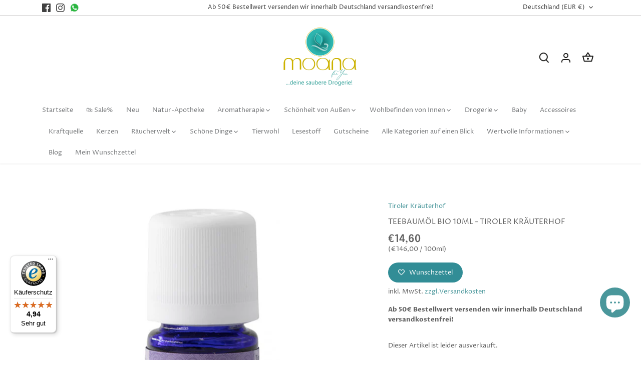

--- FILE ---
content_type: text/html; charset=utf-8
request_url: https://moanaforyou.de/products/teebaumol-bio-10ml
body_size: 49457
content:
<!doctype html>
<html class="no-js" lang="de">
<head>    <link rel="preconnect" href="https://privacy-proxy.usercentrics.eu">    <link rel="preload" href="https://privacy-proxy.usercentrics.eu/latest/uc-block.bundle.js" as="script">    <script id="usercentrics-cmp" data-settings-id="y_NulYjzODRLuB" data-language="de" src="https://web.cmp.usercentrics.eu/ui/loader.js" async> </script>    <script type="application/javascript" src="https://privacy-proxy.usercentrics.eu/latest/uc-block.bundle.js"></script>
  <!-- Google Consent Mode V2 Consentmo -->
  <!-- Google Consent Mode V2 integration- script from Consentmo GDPR Compliance App --><script>
  window.consentmo_gcm_initial_state = "";
  window.consentmo_gcm_state = "0";
  window.consentmo_gcm_security_storage = "strict";
  window.consentmo_gcm_ad_storage = "marketing";
  window.consentmo_gcm_analytics_storage = "analytics";
  window.consentmo_gcm_functionality_storage = "functionality";
  window.consentmo_gcm_personalization_storage = "functionality";
  window.consentmo_gcm_ads_data_redaction = "true";
  window.consentmo_gcm_url_passthrough = "false";
  window.consentmo_gcm_data_layer_name = "dataLayer";
  
  // Google Consent Mode V2 integration script from Consentmo GDPR
  window.isenseRules = {};
  window.isenseRules.gcm = {
      gcmVersion: 2,
      integrationVersion: 3,
      customChanges: false,
      consentUpdated: false,
      initialState: 7,
      isCustomizationEnabled: false,
      adsDataRedaction: true,
      urlPassthrough: false,
      dataLayer: 'dataLayer',
      categories: { ad_personalization: "marketing", ad_storage: "marketing", ad_user_data: "marketing", analytics_storage: "analytics", functionality_storage: "functionality", personalization_storage: "functionality", security_storage: "strict"},
      storage: { ad_personalization: "false", ad_storage: "false", ad_user_data: "false", analytics_storage: "false", functionality_storage: "false", personalization_storage: "false", security_storage: "false", wait_for_update: 2000 }
  };
  if(window.consentmo_gcm_state !== null && window.consentmo_gcm_state !== "" && window.consentmo_gcm_state !== "0") {
    window.isenseRules.gcm.isCustomizationEnabled = true;
    window.isenseRules.gcm.initialState = window.consentmo_gcm_initial_state === null || window.consentmo_gcm_initial_state.trim() === "" ? window.isenseRules.gcm.initialState : window.consentmo_gcm_initial_state;
    window.isenseRules.gcm.categories.ad_storage = window.consentmo_gcm_ad_storage === null || window.consentmo_gcm_ad_storage.trim() === "" ? window.isenseRules.gcm.categories.ad_storage : window.consentmo_gcm_ad_storage;
    window.isenseRules.gcm.categories.ad_user_data = window.consentmo_gcm_ad_storage === null || window.consentmo_gcm_ad_storage.trim() === "" ? window.isenseRules.gcm.categories.ad_user_data : window.consentmo_gcm_ad_storage;
    window.isenseRules.gcm.categories.ad_personalization = window.consentmo_gcm_ad_storage === null || window.consentmo_gcm_ad_storage.trim() === "" ? window.isenseRules.gcm.categories.ad_personalization : window.consentmo_gcm_ad_storage;
    window.isenseRules.gcm.categories.analytics_storage = window.consentmo_gcm_analytics_storage === null || window.consentmo_gcm_analytics_storage.trim() === "" ? window.isenseRules.gcm.categories.analytics_storage : window.consentmo_gcm_analytics_storage;
    window.isenseRules.gcm.categories.functionality_storage = window.consentmo_gcm_functionality_storage === null || window.consentmo_gcm_functionality_storage.trim() === "" ? window.isenseRules.gcm.categories.functionality_storage : window.consentmo_gcm_functionality_storage;
    window.isenseRules.gcm.categories.personalization_storage = window.consentmo_gcm_personalization_storage === null || window.consentmo_gcm_personalization_storage.trim() === "" ? window.isenseRules.gcm.categories.personalization_storage : window.consentmo_gcm_personalization_storage;
    window.isenseRules.gcm.categories.security_storage = window.consentmo_gcm_security_storage === null || window.consentmo_gcm_security_storage.trim() === "" ? window.isenseRules.gcm.categories.security_storage : window.consentmo_gcm_security_storage;
    window.isenseRules.gcm.urlPassthrough = window.consentmo_gcm_url_passthrough === null || window.consentmo_gcm_url_passthrough.trim() === "" ? window.isenseRules.gcm.urlPassthrough : window.consentmo_gcm_url_passthrough;
    window.isenseRules.gcm.adsDataRedaction = window.consentmo_gcm_ads_data_redaction === null || window.consentmo_gcm_ads_data_redaction.trim() === "" ? window.isenseRules.gcm.adsDataRedaction : window.consentmo_gcm_ads_data_redaction;
    window.isenseRules.gcm.dataLayer = window.consentmo_gcm_data_layer_name === null || window.consentmo_gcm_data_layer_name.trim() === "" ? window.isenseRules.gcm.dataLayer : window.consentmo_gcm_data_layer_name;
  }
  window.isenseRules.initializeGcm = function (rules) {
    if(window.isenseRules.gcm.isCustomizationEnabled) {
      rules.initialState = window.isenseRules.gcm.initialState;
      rules.urlPassthrough = window.isenseRules.gcm.urlPassthrough === true || window.isenseRules.gcm.urlPassthrough === 'true';
      rules.adsDataRedaction = window.isenseRules.gcm.adsDataRedaction === true || window.isenseRules.gcm.adsDataRedaction === 'true';
    }
    
    let initialState = parseInt(rules.initialState);
    let marketingBlocked = initialState === 0 || initialState === 2 || initialState === 5 || initialState === 7;
    let analyticsBlocked = initialState === 0 || initialState === 3 || initialState === 6 || initialState === 7;
    let functionalityBlocked = initialState === 4 || initialState === 5 || initialState === 6 || initialState === 7;

    let gdprCache = localStorage.getItem('gdprCache') ? JSON.parse(localStorage.getItem('gdprCache')) : null;
    if (gdprCache && typeof gdprCache.updatedPreferences !== "undefined") {
      let updatedPreferences = gdprCache.updatedPreferences;
      marketingBlocked = parseInt(updatedPreferences.indexOf('marketing')) > -1;
      analyticsBlocked = parseInt(updatedPreferences.indexOf('analytics')) > -1;
      functionalityBlocked = parseInt(updatedPreferences.indexOf('functionality')) > -1;
    }

    Object.entries(rules.categories).forEach(category => {
      if(rules.storage.hasOwnProperty(category[0])) {
        switch(category[1]) {
          case 'strict':
            rules.storage[category[0]] = "granted";
            break;
          case 'marketing':
            rules.storage[category[0]] = marketingBlocked ? "denied" : "granted";
            break;
          case 'analytics':
            rules.storage[category[0]] = analyticsBlocked ? "denied" : "granted";
            break;
          case 'functionality':
            rules.storage[category[0]] = functionalityBlocked ? "denied" : "granted";
            break;
        }
      }
    });
    rules.consentUpdated = true;
    isenseRules.gcm = rules;
  }

  // Google Consent Mode - initialization start
  window.isenseRules.initializeGcm({
    ...window.isenseRules.gcm,
    adsDataRedaction: true,
    urlPassthrough: false,
    initialState: 7
  });

  /*
  * initialState acceptable values:
  * 0 - Set both ad_storage and analytics_storage to denied
  * 1 - Set all categories to granted
  * 2 - Set only ad_storage to denied
  * 3 - Set only analytics_storage to denied
  * 4 - Set only functionality_storage to denied
  * 5 - Set both ad_storage and functionality_storage to denied
  * 6 - Set both analytics_storage and functionality_storage to denied
  * 7 - Set all categories to denied
  */

  window[window.isenseRules.gcm.dataLayer] = window[window.isenseRules.gcm.dataLayer] || [];
  function gtag() { window[window.isenseRules.gcm.dataLayer].push(arguments); }
  gtag("consent", "default", isenseRules.gcm.storage);
  isenseRules.gcm.adsDataRedaction && gtag("set", "ads_data_redaction", isenseRules.gcm.adsDataRedaction);
  isenseRules.gcm.urlPassthrough && gtag("set", "url_passthrough", isenseRules.gcm.urlPassthrough);
</script>
  <!-- Begin eTrusted bootstrap tag -->
<script src="https://integrations.etrusted.com/applications/widget.js/v2" async defer></script>
<!-- End eTrusted bootstrap tag -->
  <!-- Canopy 5.1.2 -->
<meta name="google-site-verification" content="v0KEjCgZESKoT6ckybEC6cHJE0IAWQ1OE2ADlbUMZNk" />
  <meta charset="utf-8" />
<meta name="viewport" content="width=device-width,initial-scale=1.0" />
<meta http-equiv="X-UA-Compatible" content="IE=edge">

<link rel="preconnect" href="https://cdn.shopify.com" crossorigin>
<link rel="preconnect" href="https://fonts.shopify.com" crossorigin>
<link rel="preconnect" href="https://monorail-edge.shopifysvc.com"><link rel="preload" as="font" href="//moanaforyou.de/cdn/fonts/proza_libre/prozalibre_n4.f0507b32b728d57643b7359f19cd41165a2ba3ad.woff2" type="font/woff2" crossorigin><link rel="preload" as="font" href="//moanaforyou.de/cdn/fonts/proza_libre/prozalibre_n4.f0507b32b728d57643b7359f19cd41165a2ba3ad.woff2" type="font/woff2" crossorigin><link rel="preload" as="font" href="//moanaforyou.de/cdn/fonts/epilogue/epilogue_n6.08fec64cb98bb1d92d6fa8e2c6f6b0dbc9d17b85.woff2" type="font/woff2" crossorigin><link rel="preload" as="font" href="//moanaforyou.de/cdn/fonts/tenor_sans/tenorsans_n4.966071a72c28462a9256039d3e3dc5b0cf314f65.woff2" type="font/woff2" crossorigin><link rel="preload" href="//moanaforyou.de/cdn/shop/t/13/assets/vendor.min.js?v=137803223016851922661700317050" as="script">
<link rel="preload" href="//moanaforyou.de/cdn/shop/t/13/assets/theme.js?v=102756645768366188701700317050" as="script"><link rel="canonical" href="https://moanaforyou.de/products/teebaumol-bio-10ml" /><link rel="icon" href="//moanaforyou.de/cdn/shop/files/Favicon_transparent.png?crop=center&height=48&v=1709451927&width=48" type="image/png"><meta name="description" content="Ätherisches Öl: Teebaumöl bio - Teebaum Ernte: Blätter Wissenschaftlicher Name: Melaleuca alternifolia Andere Bezeichnungen: Teebaum, Ti-Baum Beschaffenheit: 100% reines ätherisches Öl Entdecke die wohltuenden Eigenschaften des Teebaumöls Bio von Tiroler Kräuterhof. Dank seiner hohen Qualität eignet es sich ideal für d">

  <meta name="theme-color" content="#4a979b">

  <title>
    Teebaumöl Bio 10ml - Tiroler Kräuterhof &ndash; Moana for you,...deine saubere Drogerie!
  </title>

  <meta property="og:site_name" content="Moana for you,...deine saubere Drogerie!">
<meta property="og:url" content="https://moanaforyou.de/products/teebaumol-bio-10ml">
<meta property="og:title" content="Teebaumöl Bio 10ml - Tiroler Kräuterhof">
<meta property="og:type" content="product">
<meta property="og:description" content="Ätherisches Öl: Teebaumöl bio - Teebaum Ernte: Blätter Wissenschaftlicher Name: Melaleuca alternifolia Andere Bezeichnungen: Teebaum, Ti-Baum Beschaffenheit: 100% reines ätherisches Öl Entdecke die wohltuenden Eigenschaften des Teebaumöls Bio von Tiroler Kräuterhof. Dank seiner hohen Qualität eignet es sich ideal für d"><meta property="og:image" content="http://moanaforyou.de/cdn/shop/products/teebaum_l-teebaum_l-_therische_le_1200x1200.jpg?v=1677422409">
  <meta property="og:image:secure_url" content="https://moanaforyou.de/cdn/shop/products/teebaum_l-teebaum_l-_therische_le_1200x1200.jpg?v=1677422409">
  <meta property="og:image:width" content="650">
  <meta property="og:image:height" content="650"><meta property="og:price:amount" content="14,60">
  <meta property="og:price:currency" content="EUR"><meta name="twitter:card" content="summary_large_image">
<meta name="twitter:title" content="Teebaumöl Bio 10ml - Tiroler Kräuterhof">
<meta name="twitter:description" content="Ätherisches Öl: Teebaumöl bio - Teebaum Ernte: Blätter Wissenschaftlicher Name: Melaleuca alternifolia Andere Bezeichnungen: Teebaum, Ti-Baum Beschaffenheit: 100% reines ätherisches Öl Entdecke die wohltuenden Eigenschaften des Teebaumöls Bio von Tiroler Kräuterhof. Dank seiner hohen Qualität eignet es sich ideal für d">

<style>
    @font-face {
  font-family: "Proza Libre";
  font-weight: 400;
  font-style: normal;
  font-display: fallback;
  src: url("//moanaforyou.de/cdn/fonts/proza_libre/prozalibre_n4.f0507b32b728d57643b7359f19cd41165a2ba3ad.woff2") format("woff2"),
       url("//moanaforyou.de/cdn/fonts/proza_libre/prozalibre_n4.11ea93e06205ad0e376283cb5b58368f304c1fe5.woff") format("woff");
}

    @font-face {
  font-family: "Proza Libre";
  font-weight: 700;
  font-style: normal;
  font-display: fallback;
  src: url("//moanaforyou.de/cdn/fonts/proza_libre/prozalibre_n7.a4b873da99dd2bca5ad03b7668b97daedac66b9a.woff2") format("woff2"),
       url("//moanaforyou.de/cdn/fonts/proza_libre/prozalibre_n7.e08c7938a579a369d1851be2f12eaa0506798338.woff") format("woff");
}

    @font-face {
  font-family: "Proza Libre";
  font-weight: 500;
  font-style: normal;
  font-display: fallback;
  src: url("//moanaforyou.de/cdn/fonts/proza_libre/prozalibre_n5.769da275b5c2e5f28c2bf0b1166b9e95644c320c.woff2") format("woff2"),
       url("//moanaforyou.de/cdn/fonts/proza_libre/prozalibre_n5.e541836a24e317d3c57a7720b00396b71e15f38a.woff") format("woff");
}

    @font-face {
  font-family: "Proza Libre";
  font-weight: 400;
  font-style: italic;
  font-display: fallback;
  src: url("//moanaforyou.de/cdn/fonts/proza_libre/prozalibre_i4.fd59a69759c8ff2f0db3fa744a333dc414728870.woff2") format("woff2"),
       url("//moanaforyou.de/cdn/fonts/proza_libre/prozalibre_i4.27b0ea1cb14275c30318a8a91b6ed8f2d59ab056.woff") format("woff");
}

    @font-face {
  font-family: "Proza Libre";
  font-weight: 700;
  font-style: italic;
  font-display: fallback;
  src: url("//moanaforyou.de/cdn/fonts/proza_libre/prozalibre_i7.c6374bc33ae8094a1daa933f3a6f41a5cdb58779.woff2") format("woff2"),
       url("//moanaforyou.de/cdn/fonts/proza_libre/prozalibre_i7.48a17bbddd232ab00fd7b86753022bd5c8b7128f.woff") format("woff");
}

    @font-face {
  font-family: Epilogue;
  font-weight: 600;
  font-style: normal;
  font-display: fallback;
  src: url("//moanaforyou.de/cdn/fonts/epilogue/epilogue_n6.08fec64cb98bb1d92d6fa8e2c6f6b0dbc9d17b85.woff2") format("woff2"),
       url("//moanaforyou.de/cdn/fonts/epilogue/epilogue_n6.c4a59100c1459cdffd805ffafdeadfcb3de81168.woff") format("woff");
}

    @font-face {
  font-family: "Tenor Sans";
  font-weight: 400;
  font-style: normal;
  font-display: fallback;
  src: url("//moanaforyou.de/cdn/fonts/tenor_sans/tenorsans_n4.966071a72c28462a9256039d3e3dc5b0cf314f65.woff2") format("woff2"),
       url("//moanaforyou.de/cdn/fonts/tenor_sans/tenorsans_n4.2282841d948f9649ba5c3cad6ea46df268141820.woff") format("woff");
}

    @font-face {
  font-family: "Proza Libre";
  font-weight: 400;
  font-style: normal;
  font-display: fallback;
  src: url("//moanaforyou.de/cdn/fonts/proza_libre/prozalibre_n4.f0507b32b728d57643b7359f19cd41165a2ba3ad.woff2") format("woff2"),
       url("//moanaforyou.de/cdn/fonts/proza_libre/prozalibre_n4.11ea93e06205ad0e376283cb5b58368f304c1fe5.woff") format("woff");
}

    @font-face {
  font-family: "Proza Libre";
  font-weight: 600;
  font-style: normal;
  font-display: fallback;
  src: url("//moanaforyou.de/cdn/fonts/proza_libre/prozalibre_n6.005eedda2d9306b0bc2b562e7654d45b73d20f1d.woff2") format("woff2"),
       url("//moanaforyou.de/cdn/fonts/proza_libre/prozalibre_n6.a6f1b0f75559b158e635f088b180d6f23fd82c9a.woff") format("woff");
}

  </style>

  <link href="//moanaforyou.de/cdn/shop/t/13/assets/styles.css?v=128810838646557839101759336205" rel="stylesheet" type="text/css" media="all" />

  <script>
    document.documentElement.className = document.documentElement.className.replace('no-js', 'js');
    window.theme = window.theme || {};
    
    theme.money_format_with_code_preference = "€{{amount_with_comma_separator}}";
    
    theme.money_format = "€{{amount_with_comma_separator}}";
    theme.customerIsLoggedIn = false;

    
      theme.shippingCalcMoneyFormat = "€{{amount_with_comma_separator}}";
    

    theme.strings = {
      previous: "Bisherige",
      next: "Nächster",
      close: "Schließen",
      addressError: "Kann die Adresse nicht finden",
      addressNoResults: "Keine Ergebnisse für diese Adresse",
      addressQueryLimit: "Sie haben die Google- API-Nutzungsgrenze überschritten. Betrachten wir zu einem \u003ca href=\"https:\/\/developers.google.com\/maps\/premium\/usage-limits\"\u003ePremium-Paket\u003c\/a\u003e zu aktualisieren.",
      authError: "Es gab ein Problem bei Google Maps Konto zu authentifizieren.",
      shippingCalcSubmitButton: "Berechnen Sie Versandkosten",
      shippingCalcSubmitButtonDisabled: "Rechnen...",
      infiniteScrollCollectionLoading: "Weitere Artikel laden",
      infiniteScrollCollectionFinishedMsg : "Keine weiteren Artikel",
      infiniteScrollBlogLoading: "Mehr Arktikel laden..",
      infiniteScrollBlogFinishedMsg : "Keine weiteren Artikel",
      blogsShowTags: "Themen anzeigen",
      priceNonExistent: "Nicht verfügbar",
      buttonDefault: "In den Warenkorb",
      buttonNoStock: "Ausverkauft",
      buttonNoVariant: "Nicht verfügbar",
      unitPriceSeparator: " \/ ",
      onlyXLeft: "[[ quantity ]] auf Lager",
      productAddingToCart: "Hinzufügen",
      productAddedToCart: "Hinzugefügt",
      quickbuyAdded: "Zum Warenkorb hinzugefügt",
      cartSummary: "Zum Warenkorb",
      cartContinue: "Einkauf fortzusetzen",
      colorBoxPrevious: "Vorherige",
      colorBoxNext: "Nächste",
      colorBoxClose: "Schließen",
      imageSlider: "Bilder",
      confirmEmptyCart: "Möchten Sie Ihren Warenkorb wirklich leeren?",
      inYourCart: "In den Warenkorb",
      removeFromCart: "Aus dem Warenkorb nehmen",
      clearAll: "Alles löschen",
      layout_live_search_see_all: "Alles anzeigen",
      general_quick_search_pages: "Seiten",
      general_quick_search_no_results: "Leider konnten wir keine Ergebnisse finden",
      products_labels_sold_out: "Ausverkauft",
      products_labels_sale: "Sale",
      maximumQuantity: "Sie können nur [quantity] in Ihrem Einkaufswagen haben",
      fullDetails: "Mehr details",
      cartConfirmRemove: "Möchten Sie diesen Artikel wirklich entfernen?"
    };

    theme.routes = {
      root_url: '/',
      account_url: '/account',
      account_login_url: '/account/login',
      account_logout_url: '/account/logout',
      account_recover_url: '/account/recover',
      account_register_url: '/account/register',
      account_addresses_url: '/account/addresses',
      collections_url: '/collections',
      all_products_collection_url: '/collections/all',
      search_url: '/search',
      cart_url: '/cart',
      cart_add_url: '/cart/add',
      cart_change_url: '/cart/change',
      cart_clear_url: '/cart/clear'
    };

    theme.scripts = {
      masonry: "\/\/moanaforyou.de\/cdn\/shop\/t\/13\/assets\/masonry.v3.2.2.min.js?v=35330930116813290231700317050",
      jqueryInfiniteScroll: "\/\/moanaforyou.de\/cdn\/shop\/t\/13\/assets\/jquery.infinitescroll.2.1.0.min.js?v=12654699346475808781700317050",
      underscore: "\/\/cdnjs.cloudflare.com\/ajax\/libs\/underscore.js\/1.6.0\/underscore-min.js",
      shopifyCommon: "\/\/moanaforyou.de\/cdn\/shopifycloud\/storefront\/assets\/themes_support\/shopify_common-5f594365.js",
      jqueryCart: "\/\/moanaforyou.de\/cdn\/shop\/t\/13\/assets\/shipping-calculator.v1.0.min.js?v=54722302898366399871700317050"
    };

    theme.settings = {
      cartType: "drawer-dynamic",
      openCartDrawerOnMob: true,
      quickBuyType: "hover",
      superscriptDecimals: false,
      currencyCodeEnabled: false
    }
  </script><script>window.performance && window.performance.mark && window.performance.mark('shopify.content_for_header.start');</script><meta name="google-site-verification" content="UgwfxwFaDusEJhlASqtgmkcl9UCf13aIM_Ej7lau0UA">
<meta name="facebook-domain-verification" content="wbsrm9yie7r2axl12ug8i8qzb6vgw4">
<meta id="shopify-digital-wallet" name="shopify-digital-wallet" content="/51214450868/digital_wallets/dialog">
<meta name="shopify-checkout-api-token" content="fd69eadd5c6f4f8d2247304654ad45ee">
<meta id="in-context-paypal-metadata" data-shop-id="51214450868" data-venmo-supported="false" data-environment="production" data-locale="de_DE" data-paypal-v4="true" data-currency="EUR">
<link rel="alternate" type="application/json+oembed" href="https://moanaforyou.de/products/teebaumol-bio-10ml.oembed">
<script async="async" src="/checkouts/internal/preloads.js?locale=de-DE"></script>
<script id="apple-pay-shop-capabilities" type="application/json">{"shopId":51214450868,"countryCode":"DE","currencyCode":"EUR","merchantCapabilities":["supports3DS"],"merchantId":"gid:\/\/shopify\/Shop\/51214450868","merchantName":"Moana for you,...deine saubere Drogerie!","requiredBillingContactFields":["postalAddress","email","phone"],"requiredShippingContactFields":["postalAddress","email","phone"],"shippingType":"shipping","supportedNetworks":["visa","maestro","masterCard","amex"],"total":{"type":"pending","label":"Moana for you,...deine saubere Drogerie!","amount":"1.00"},"shopifyPaymentsEnabled":true,"supportsSubscriptions":true}</script>
<script id="shopify-features" type="application/json">{"accessToken":"fd69eadd5c6f4f8d2247304654ad45ee","betas":["rich-media-storefront-analytics"],"domain":"moanaforyou.de","predictiveSearch":true,"shopId":51214450868,"locale":"de"}</script>
<script>var Shopify = Shopify || {};
Shopify.shop = "moanaforyou.myshopify.com";
Shopify.locale = "de";
Shopify.currency = {"active":"EUR","rate":"1.0"};
Shopify.country = "DE";
Shopify.theme = {"name":"Canopy","id":145337778441,"schema_name":"Canopy","schema_version":"5.1.2","theme_store_id":732,"role":"main"};
Shopify.theme.handle = "null";
Shopify.theme.style = {"id":null,"handle":null};
Shopify.cdnHost = "moanaforyou.de/cdn";
Shopify.routes = Shopify.routes || {};
Shopify.routes.root = "/";</script>
<script type="module">!function(o){(o.Shopify=o.Shopify||{}).modules=!0}(window);</script>
<script>!function(o){function n(){var o=[];function n(){o.push(Array.prototype.slice.apply(arguments))}return n.q=o,n}var t=o.Shopify=o.Shopify||{};t.loadFeatures=n(),t.autoloadFeatures=n()}(window);</script>
<script id="shop-js-analytics" type="application/json">{"pageType":"product"}</script>
<script defer="defer" async type="module" src="//moanaforyou.de/cdn/shopifycloud/shop-js/modules/v2/client.init-shop-cart-sync_e98Ab_XN.de.esm.js"></script>
<script defer="defer" async type="module" src="//moanaforyou.de/cdn/shopifycloud/shop-js/modules/v2/chunk.common_Pcw9EP95.esm.js"></script>
<script defer="defer" async type="module" src="//moanaforyou.de/cdn/shopifycloud/shop-js/modules/v2/chunk.modal_CzmY4ZhL.esm.js"></script>
<script type="module">
  await import("//moanaforyou.de/cdn/shopifycloud/shop-js/modules/v2/client.init-shop-cart-sync_e98Ab_XN.de.esm.js");
await import("//moanaforyou.de/cdn/shopifycloud/shop-js/modules/v2/chunk.common_Pcw9EP95.esm.js");
await import("//moanaforyou.de/cdn/shopifycloud/shop-js/modules/v2/chunk.modal_CzmY4ZhL.esm.js");

  window.Shopify.SignInWithShop?.initShopCartSync?.({"fedCMEnabled":true,"windoidEnabled":true});

</script>
<script>(function() {
  var isLoaded = false;
  function asyncLoad() {
    if (isLoaded) return;
    isLoaded = true;
    var urls = ["\/\/cdn.shopify.com\/proxy\/c9f7341aa37fcaadae232f377ba5b812c122c13402afa1c7f1fc12264111992a\/apps.anhkiet.info\/prevent-content-theft\/scripts\/227165938267c450b8cde10212e7c9d6.js?token=20240501014524\u0026shop=moanaforyou.myshopify.com\u0026sp-cache-control=cHVibGljLCBtYXgtYWdlPTkwMA","https:\/\/tseish-app.connect.trustedshops.com\/esc.js?apiBaseUrl=aHR0cHM6Ly90c2Vpc2gtYXBwLmNvbm5lY3QudHJ1c3RlZHNob3BzLmNvbQ==\u0026instanceId=bW9hbmFmb3J5b3UubXlzaG9waWZ5LmNvbQ==\u0026shop=moanaforyou.myshopify.com","\/\/cdn.shopify.com\/proxy\/3c581d55a74ee2638981a9c9a332d4872414732a765d1e1973a96a223b850ba4\/api.goaffpro.com\/loader.js?shop=moanaforyou.myshopify.com\u0026sp-cache-control=cHVibGljLCBtYXgtYWdlPTkwMA"];
    for (var i = 0; i < urls.length; i++) {
      var s = document.createElement('script');
      s.type = 'text/javascript';
      s.async = true;
      s.src = urls[i];
      var x = document.getElementsByTagName('script')[0];
      x.parentNode.insertBefore(s, x);
    }
  };
  if(window.attachEvent) {
    window.attachEvent('onload', asyncLoad);
  } else {
    window.addEventListener('load', asyncLoad, false);
  }
})();</script>
<script id="__st">var __st={"a":51214450868,"offset":3600,"reqid":"aca7a14c-5e0f-4288-b92b-2384a67d4ceb-1769159751","pageurl":"moanaforyou.de\/products\/teebaumol-bio-10ml","u":"51d6a28bc660","p":"product","rtyp":"product","rid":8167647346953};</script>
<script>window.ShopifyPaypalV4VisibilityTracking = true;</script>
<script id="captcha-bootstrap">!function(){'use strict';const t='contact',e='account',n='new_comment',o=[[t,t],['blogs',n],['comments',n],[t,'customer']],c=[[e,'customer_login'],[e,'guest_login'],[e,'recover_customer_password'],[e,'create_customer']],r=t=>t.map((([t,e])=>`form[action*='/${t}']:not([data-nocaptcha='true']) input[name='form_type'][value='${e}']`)).join(','),a=t=>()=>t?[...document.querySelectorAll(t)].map((t=>t.form)):[];function s(){const t=[...o],e=r(t);return a(e)}const i='password',u='form_key',d=['recaptcha-v3-token','g-recaptcha-response','h-captcha-response',i],f=()=>{try{return window.sessionStorage}catch{return}},m='__shopify_v',_=t=>t.elements[u];function p(t,e,n=!1){try{const o=window.sessionStorage,c=JSON.parse(o.getItem(e)),{data:r}=function(t){const{data:e,action:n}=t;return t[m]||n?{data:e,action:n}:{data:t,action:n}}(c);for(const[e,n]of Object.entries(r))t.elements[e]&&(t.elements[e].value=n);n&&o.removeItem(e)}catch(o){console.error('form repopulation failed',{error:o})}}const l='form_type',E='cptcha';function T(t){t.dataset[E]=!0}const w=window,h=w.document,L='Shopify',v='ce_forms',y='captcha';let A=!1;((t,e)=>{const n=(g='f06e6c50-85a8-45c8-87d0-21a2b65856fe',I='https://cdn.shopify.com/shopifycloud/storefront-forms-hcaptcha/ce_storefront_forms_captcha_hcaptcha.v1.5.2.iife.js',D={infoText:'Durch hCaptcha geschützt',privacyText:'Datenschutz',termsText:'Allgemeine Geschäftsbedingungen'},(t,e,n)=>{const o=w[L][v],c=o.bindForm;if(c)return c(t,g,e,D).then(n);var r;o.q.push([[t,g,e,D],n]),r=I,A||(h.body.append(Object.assign(h.createElement('script'),{id:'captcha-provider',async:!0,src:r})),A=!0)});var g,I,D;w[L]=w[L]||{},w[L][v]=w[L][v]||{},w[L][v].q=[],w[L][y]=w[L][y]||{},w[L][y].protect=function(t,e){n(t,void 0,e),T(t)},Object.freeze(w[L][y]),function(t,e,n,w,h,L){const[v,y,A,g]=function(t,e,n){const i=e?o:[],u=t?c:[],d=[...i,...u],f=r(d),m=r(i),_=r(d.filter((([t,e])=>n.includes(e))));return[a(f),a(m),a(_),s()]}(w,h,L),I=t=>{const e=t.target;return e instanceof HTMLFormElement?e:e&&e.form},D=t=>v().includes(t);t.addEventListener('submit',(t=>{const e=I(t);if(!e)return;const n=D(e)&&!e.dataset.hcaptchaBound&&!e.dataset.recaptchaBound,o=_(e),c=g().includes(e)&&(!o||!o.value);(n||c)&&t.preventDefault(),c&&!n&&(function(t){try{if(!f())return;!function(t){const e=f();if(!e)return;const n=_(t);if(!n)return;const o=n.value;o&&e.removeItem(o)}(t);const e=Array.from(Array(32),(()=>Math.random().toString(36)[2])).join('');!function(t,e){_(t)||t.append(Object.assign(document.createElement('input'),{type:'hidden',name:u})),t.elements[u].value=e}(t,e),function(t,e){const n=f();if(!n)return;const o=[...t.querySelectorAll(`input[type='${i}']`)].map((({name:t})=>t)),c=[...d,...o],r={};for(const[a,s]of new FormData(t).entries())c.includes(a)||(r[a]=s);n.setItem(e,JSON.stringify({[m]:1,action:t.action,data:r}))}(t,e)}catch(e){console.error('failed to persist form',e)}}(e),e.submit())}));const S=(t,e)=>{t&&!t.dataset[E]&&(n(t,e.some((e=>e===t))),T(t))};for(const o of['focusin','change'])t.addEventListener(o,(t=>{const e=I(t);D(e)&&S(e,y())}));const B=e.get('form_key'),M=e.get(l),P=B&&M;t.addEventListener('DOMContentLoaded',(()=>{const t=y();if(P)for(const e of t)e.elements[l].value===M&&p(e,B);[...new Set([...A(),...v().filter((t=>'true'===t.dataset.shopifyCaptcha))])].forEach((e=>S(e,t)))}))}(h,new URLSearchParams(w.location.search),n,t,e,['guest_login'])})(!0,!0)}();</script>
<script integrity="sha256-4kQ18oKyAcykRKYeNunJcIwy7WH5gtpwJnB7kiuLZ1E=" data-source-attribution="shopify.loadfeatures" defer="defer" src="//moanaforyou.de/cdn/shopifycloud/storefront/assets/storefront/load_feature-a0a9edcb.js" crossorigin="anonymous"></script>
<script data-source-attribution="shopify.dynamic_checkout.dynamic.init">var Shopify=Shopify||{};Shopify.PaymentButton=Shopify.PaymentButton||{isStorefrontPortableWallets:!0,init:function(){window.Shopify.PaymentButton.init=function(){};var t=document.createElement("script");t.src="https://moanaforyou.de/cdn/shopifycloud/portable-wallets/latest/portable-wallets.de.js",t.type="module",document.head.appendChild(t)}};
</script>
<script data-source-attribution="shopify.dynamic_checkout.buyer_consent">
  function portableWalletsHideBuyerConsent(e){var t=document.getElementById("shopify-buyer-consent"),n=document.getElementById("shopify-subscription-policy-button");t&&n&&(t.classList.add("hidden"),t.setAttribute("aria-hidden","true"),n.removeEventListener("click",e))}function portableWalletsShowBuyerConsent(e){var t=document.getElementById("shopify-buyer-consent"),n=document.getElementById("shopify-subscription-policy-button");t&&n&&(t.classList.remove("hidden"),t.removeAttribute("aria-hidden"),n.addEventListener("click",e))}window.Shopify?.PaymentButton&&(window.Shopify.PaymentButton.hideBuyerConsent=portableWalletsHideBuyerConsent,window.Shopify.PaymentButton.showBuyerConsent=portableWalletsShowBuyerConsent);
</script>
<script data-source-attribution="shopify.dynamic_checkout.cart.bootstrap">document.addEventListener("DOMContentLoaded",(function(){function t(){return document.querySelector("shopify-accelerated-checkout-cart, shopify-accelerated-checkout")}if(t())Shopify.PaymentButton.init();else{new MutationObserver((function(e,n){t()&&(Shopify.PaymentButton.init(),n.disconnect())})).observe(document.body,{childList:!0,subtree:!0})}}));
</script>
<link id="shopify-accelerated-checkout-styles" rel="stylesheet" media="screen" href="https://moanaforyou.de/cdn/shopifycloud/portable-wallets/latest/accelerated-checkout-backwards-compat.css" crossorigin="anonymous">
<style id="shopify-accelerated-checkout-cart">
        #shopify-buyer-consent {
  margin-top: 1em;
  display: inline-block;
  width: 100%;
}

#shopify-buyer-consent.hidden {
  display: none;
}

#shopify-subscription-policy-button {
  background: none;
  border: none;
  padding: 0;
  text-decoration: underline;
  font-size: inherit;
  cursor: pointer;
}

#shopify-subscription-policy-button::before {
  box-shadow: none;
}

      </style>

<script>window.performance && window.performance.mark && window.performance.mark('shopify.content_for_header.end');</script>
<!-- BEGIN app block: shopify://apps/gp-free-shipping-bar/blocks/gp-free-shipping-bar/16d583b7-9d73-49c5-ab8b-03eb1334379c --><!-- BEGIN app snippet: gp-top-bottom-bar -->

<!-- BEGIN app snippet: gp-schedule-checker -->
<script>
  window.gpScheduleChecker = function(barData) {
    try {
      // If schedule is not enabled, always show
      if (!barData.scheduleEnabled) return true;
      
      const now = new Date();
      const timezone = barData.timezone || 'UTC';
      
      // Convert current time to bar timezone
      const currentTime = new Intl.DateTimeFormat('en-CA', {
        timeZone: timezone,
        year: 'numeric',
        month: '2-digit',
        day: '2-digit',
        hour: '2-digit',
        minute: '2-digit',
        hour12: false
      }).formatToParts(now);

      const currentDate = `${currentTime.find(p => p.type === 'year').value}-${currentTime.find(p => p.type === 'month').value}-${currentTime.find(p => p.type === 'day').value}`;
      const currentTimeString = `${currentTime.find(p => p.type === 'hour').value}:${currentTime.find(p => p.type === 'minute').value}`;
      const currentDayOfWeek = new Date(now.toLocaleString('en-US', { timeZone: timezone })).getDay();

      switch (barData.scheduleType) {
        case 'always':
          return true;

        case 'date_range':
          if (barData.startDate && currentDate < barData.startDate) return false;
          if (barData.endDate && currentDate > barData.endDate) return false;
          
          if (barData.startTime && barData.endTime) {
            return currentTimeString >= barData.startTime && currentTimeString <= barData.endTime;
          }
          return true;

        case 'days_of_week':
          if (!barData.daysOfWeek || !barData.daysOfWeek.includes(currentDayOfWeek)) return false;
          
          if (barData.startTime && barData.endTime) {
            return currentTimeString >= barData.startTime && currentTimeString <= barData.endTime;
          }
          return true;

        case 'time_based':
          if (barData.startTime && barData.endTime) {
            return currentTimeString >= barData.startTime && currentTimeString <= barData.endTime;
          }
          return true;

        default:
          return true;
      }
    } catch (error) {
      console.error('GP Schedule Checker Error:', error);
      return true; // Default to showing if error
    }
  };
</script><!-- END app snippet -->
<!-- BEGIN app snippet: gp-analytics-tracker -->

<script>
  // Set up global configuration for analytics tracker
  window.GP_CONFIG = window.GP_CONFIG || {
    pageType: 'product',
    cartValue: 0.0,
    currency: 'EUR',
    country: 'DE',
    shopDomain: 'moanaforyou.de'
  };
</script>

<script src="//cdn.shopify.com/extensions/019b8d6d-c605-7dd0-99b9-6963721b6d4b/shopify-template-node-24/assets/gp-analytics-tracker.js" type="text/javascript"></script>
<!-- END app snippet -->





  <!-- BEGIN app snippet: gp-countdown-timer -->
<script>
  (function() {
    const barType = 'top-bottom';
    const storageKey = 'gp-countdown-' + barType;

    // Create a global function to check if bar should be hidden
    window['gpCountdownShouldHide_' + barType.replace(/-/g, '_')] = function() {
      const isHidden = sessionStorage.getItem(storageKey + '-hidden') === 'true';
      const countdownEnabled = false;

      // Only hide if countdown is enabled and hidden flag is set
      return countdownEnabled && isHidden;
    };

    // Only proceed with countdown logic if countdown is enabled
     
      // Countdown is not enabled for this bar
     

  })(); 
</script>

<!-- END app snippet -->

  
  

  
    
  
<!-- END app snippet -->

<!-- END app block --><!-- BEGIN app block: shopify://apps/wishlist-hero/blocks/app-embed/a9a5079b-59e8-47cb-b659-ecf1c60b9b72 -->


  <script type="application/json" id="WH-ProductJson-product-template">
    {"id":8167647346953,"title":"Teebaumöl Bio 10ml - Tiroler Kräuterhof","handle":"teebaumol-bio-10ml","description":"\u003ch3\u003eÄtherisches Öl: Teebaumöl bio - Teebaum\u003c\/h3\u003e\n\u003cblockquote\u003e\n\u003cp\u003e\u003cstrong\u003eErnte: Blätter\u003c\/strong\u003e\u003c\/p\u003e\n\u003cp\u003e\u003cstrong\u003eWissenschaftlicher Name: Melaleuca alternifolia\u003c\/strong\u003e\u003c\/p\u003e\n\u003cp\u003e\u003cstrong\u003eAndere Bezeichnungen: Teebaum, Ti-Baum\u003c\/strong\u003e\u003c\/p\u003e\n\u003cp\u003e\u003cstrong\u003eBeschaffenheit: 100% reines ätherisches Öl\u003c\/strong\u003e\u003c\/p\u003e\n\u003c\/blockquote\u003e\n\u003cp\u003eEntdecke die wohltuenden Eigenschaften des Teebaumöls Bio von Tiroler Kräuterhof. Dank seiner hohen Qualität eignet es sich ideal für die Aromatherapie und hat eine besonders positive Wirkung auf Körper und Geist. Perfekt für professionelle Anwender wie Aromatherapeuten, Heilpraktiker und Ärzte oder für alle, die höchste Ansprüche haben - hol dir jetzt dein 10ml Fläschchen!\u003c\/p\u003e\n\u003cdiv class=\"info-block\"\u003e\n\u003ch2 class=\"violet\"\u003eTeebaumöl - im Allgemeinen:\u003c\/h2\u003e\n\u003cp\u003eTeebaumöl, ein ätherisches Öl, wird aus den Blättern des Australischen Teebaums, der in Australien beheimatet ist, durch einen Prozess der Wasserdampfdestillation extrahiert. Dieses Öl, auch bekannt als Australisches Teebaumöl, kann ebenfalls aus verschiedenen anderen Arten der Teebäume gewonnen werden, die zur Familie der Myrtengewächse gehören. Während des Zweiten Weltkriegs war es ein wesentlicher Bestandteil der Erste-Hilfe-Kits der in den Tropen stationierten australischen Soldaten. Das von uns angebotene Teebaumöl in Bioqualität wird ausschließlich aus biologischem Anbau bezogen und ist zu 100% bio-zertifiziert.\u003c\/p\u003e\n\u003ch2\u003eTeebaumöl - Affirmation:\u003c\/h2\u003e\n\u003cp class=\"affirmation\"\u003eMeine Widerstandsfähigkeit ist bemerkenswert. Ich bin immun gegen alle Arten von Angriffen, die meinen physischen und seelischen Zustand bedrohen könnten.\u003c\/p\u003e\n\u003ch2\u003eTeebaumöl - die Körperliche Wirkung:\u003c\/h2\u003e\n\u003cp\u003eDie indigenen Völker Australiens nutzten Extrakte aus Teebaumöl für diverse Zwecke. Wegen seiner sanften Beschaffenheit und Hautfreundlichkeit, sowie aufgrund der wertvollen Bestandteile, ist das ätherische Öl des Teebaums ein häufiger Bestandteil in der Hautpflege.\u003c\/p\u003e\n\u003ch2\u003eTeebaumöl - die Seelische Wirkung:\u003c\/h2\u003e\n\u003cp\u003eTeebaumöl hat eine belebende Wirkung, revitalisiert den Körper und Geist und spendet neue Energie. Es fördert die geistige Klarheit, unterstützt bei mentaler Erschöpfung und trägt dazu bei, Ängste und Sorgen zu lindern.\u003c\/p\u003e\n\u003ch2\u003eTeebaumöl - Praxistipp:\u003c\/h2\u003e\n\u003cp\u003eBei Nagelpilz morgens und abends je 1 Tropfen Teebaumöl auf die befallenen Nägel, bis der Pilzbefall verschwunden ist.\u003c\/p\u003e\n\u003ch2\u003eTeebaumöl - Mischt sich gut mit:\u003c\/h2\u003e\n\u003cp\u003eallen Zitrusölen, wie z. B.:\u003cspan\u003e \u003c\/span\u003e\u003cem\u003e\u003ca href=\"https:\/\/moanaforyou.de\/products\/bergamotte-ol-bergaptenfrei-bio?_pos=1\u0026amp;_psq=+bergamott\u0026amp;_ss=e\u0026amp;_v=1.0\" title=\"Bergamotte Bio Moana for you\"\u003eBergamotte\u003c\/a\u003e\u003c\/em\u003e,\u003cspan\u003e \u003c\/span\u003e\u003cspan\u003e \u003c\/span\u003e\u003cem\u003e\u003ca href=\"https:\/\/moanaforyou.de\/products\/grapefruitol-bio-atherisches-ol-grapefruit-10ml-tiroler-krauterhof?_pos=1\u0026amp;_psq=+Grapefruit\u0026amp;_ss=e\u0026amp;_v=1.0\" title=\"Grapefruitöl Moana for you\"\u003eGrapefruit \u003c\/a\u003e\u003c\/em\u003e\u003ca href=\"https:\/\/www.tiroler-kraeuterhof.com\/grapefruit-bio-auml-therisches-ouml-l-kaufen-br-grapefruitoel-bio.html\"\u003ebio\u003c\/a\u003e, \u003cem\u003e\u003ca href=\"https:\/\/moanaforyou.de\/products\/limettenol-dest-bio-10ml-tiroler-krauterhof?_pos=3\u0026amp;_psq=+limette\u0026amp;_ss=e\u0026amp;_v=1.0\" title=\"Limettenöl Moana for you\"\u003eLimette\u003c\/a\u003e\u003c\/em\u003e dest. bio,\u003cspan\u003e \u003c\/span\u003eMandarine grün bio,\u003cspan\u003e \u003c\/span\u003eMandarine rot bio,\u003cspan\u003e \u003c\/span\u003e\u003cem\u003e\u003ca href=\"https:\/\/moanaforyou.de\/products\/orangenol-suss-bio-10ml?_pos=2\u0026amp;_psq=+orangen\u0026amp;_ss=e\u0026amp;_v=1.0\" title=\"Orangenöl süß Moana for you\"\u003eOrange \u003c\/a\u003e\u003c\/em\u003e\u003ca href=\"https:\/\/www.tiroler-kraeuterhof.com\/orange-suess-bio.html\"\u003esüß bio\u003c\/a\u003e, Bitterorange - Pomeranze bio,\u003cspan\u003e \u003c\/span\u003eBlutorange bio, \u003cem\u003e\u003ca href=\"https:\/\/moanaforyou.de\/products\/zitronenol-gelb-bio-10ml?_pos=2\u0026amp;_psq=+zitronen%C3%B6l\u0026amp;_ss=e\u0026amp;_v=1.0\" title=\"Zitronenöl gelb bio Moana for you\"\u003eZitrone gelb bio\u003c\/a\u003e\u003c\/em\u003e, Zitrone grün; speziell:\u003cspan\u003e \u003c\/span\u003eBergamotte, Eichenmoos,\u003cspan\u003e \u003c\/span\u003eFichte bio, Fichte blau - Idaho blue spruce,\u003cspan\u003e \u003c\/span\u003eGeranie bio,\u003cspan\u003e \u003c\/span\u003eRosengeranie bio,\u003cspan\u003e \u003c\/span\u003e\u003cspan\u003e \u003c\/span\u003eKiefer (Schwarzkiefer) bio,\u003cspan\u003e \u003c\/span\u003e\u003ca href=\"https:\/\/moanaforyou.de\/products\/lavendelol-extra-fein-bio-10ml?_pos=1\u0026amp;_psq=+lavendel%C3%B6l\u0026amp;_ss=e\u0026amp;_v=1.0\" title=\"Lavendelöl Moana for you\"\u003e\u003cem\u003eLavendel\u003c\/em\u003e extra bio\u003c\/a\u003e,\u003cspan\u003e \u003c\/span\u003e \u003ca href=\"https:\/\/moanaforyou.de\/products\/zitronengrasol-10ml?_pos=1\u0026amp;_psq=+Lemongras\u0026amp;_ss=e\u0026amp;_v=1.0\" title=\"Lemongras Moana for you\"\u003e\u003cem\u003eLemongrass\u003c\/em\u003e bio\u003c\/a\u003e,\u003cspan\u003e \u003c\/span\u003eMajoran wild bio,\u003cspan\u003e \u003c\/span\u003eMuskatnuß bio,\u003cspan\u003e \u003c\/span\u003e\u003cem\u003e\u003ca href=\"https:\/\/moanaforyou.de\/products\/muskatellersalbeiol-atherisches-ol-5ml-tiroler-krauterhof?_pos=1\u0026amp;_psq=+Muskatell\u0026amp;_ss=e\u0026amp;_v=1.0\" title=\"Muskatellersalbei Moana for you\"\u003eMuskatellersalbei\u003c\/a\u003e,\u003c\/em\u003e\u003cspan\u003e \u003c\/span\u003e\u003cem\u003e\u003ca href=\"https:\/\/www.tiroler-kraeuterhof.com\/nelkenbluete-bio.html\"\u003eNelke\u003c\/a\u003e\u003ca href=\"https:\/\/moanaforyou.de\/products\/nelkenol-nelkenbluten-bio-10ml?_pos=1\u0026amp;_psq=+Nelk\u0026amp;_ss=e\u0026amp;_v=1.0\" title=\"Nelkenöl Moana for you\"\u003en\u003c\/a\u003e\u003c\/em\u003e\u003ca href=\"https:\/\/www.tiroler-kraeuterhof.com\/nelkenbluete-bio.html\"\u003e\u003cem\u003eblüte\u003c\/em\u003e bio\u003c\/a\u003e,\u003cspan\u003e \u003c\/span\u003e\u003cspan\u003e \u003c\/span\u003ePalmarosa bio,\u003cspan\u003e \u003c\/span\u003e\u003ca href=\"https:\/\/moanaforyou.de\/products\/pfefferminzol-bio-10ml?_pos=2\u0026amp;_psq=+Pfefferminz\u0026amp;_ss=e\u0026amp;_v=1.0\" title=\"Pfefferminze Moana for you\"\u003e\u003cem\u003ePfefferminze\u003c\/em\u003e bio\u003c\/a\u003e,\u003cspan\u003e \u003c\/span\u003eKrauseminze,\u003cspan\u003e \u003c\/span\u003eSpearmint bio,\u003cspan\u003e \u003c\/span\u003eAckerminze bio, Zitronenminze, Rosenblüten abs.,\u003cspan\u003e \u003c\/span\u003eRose persisch,\u003cspan\u003e \u003c\/span\u003eRosenblüten bulg. bio,\u003cspan\u003e \u003c\/span\u003e\u003ca href=\"https:\/\/moanaforyou.de\/products\/rosmarinol-verbenon-bio-tiroler-krauterhof?_pos=1\u0026amp;_psq=+Rosma\u0026amp;_ss=e\u0026amp;_v=1.0\" title=\"Rosmarinöl Moana for you\"\u003e\u003cem\u003eRosmarin\u003c\/em\u003e verbenon,\u003c\/a\u003e\u003cspan\u003e \u003c\/span\u003e\u003ca href=\"https:\/\/moanaforyou.de\/products\/sandelholzol-west-amyris-10ml-tiroler-krauterhof?_pos=2\u0026amp;_psq=+sandel\u0026amp;_ss=e\u0026amp;_v=1.0\" title=\"Sandelholz Moana for you\"\u003e\u003cem\u003eSandelholz\u003c\/em\u003e edel\u003c\/a\u003e,\u003cspan\u003e \u003c\/span\u003eThymian thymol bio,\u003cspan\u003e \u003c\/span\u003eVerbena , \u003ca href=\"https:\/\/moanaforyou.de\/products\/zirbenol-bio-10ml?_pos=3\u0026amp;_psq=+zirbe\u0026amp;_ss=e\u0026amp;_v=1.0\" title=\"Zirbenöl Moana for you\"\u003e\u003cem\u003eZirbenöl\u003c\/em\u003e \u003c\/a\u003e(Zirbelkiefer)\u003c\/p\u003e\n\u003cdiv class=\"application\"\u003e\n\u003ch2\u003eTeebaumöl - Anwendungshinweis:\u003c\/h2\u003e\n\u003cp\u003eBei der Anwendung von Ölen auf der Haut von Kleinkindern ist Vorsicht geboten, da sie eine leichte Hautreizung verursachen können.\u003c\/p\u003e\n\u003cp\u003e\u003cspan class=\"hgkelc\"\u003e\u003cspan lang=\"DE\"\u003e\u003cstrong\u003eHerstellerinformationen:\u003c\/strong\u003e\u003cbr\u003eTiroler Kräuterhof\u003cbr\u003eSchalserseitenweg 1a\u003cbr\u003eA-6200 Jenbach, Österreich\u003cbr\u003eEmail: info@tiroler-naturkosmetik.com\u003c\/span\u003e\u003c\/span\u003e\u003c\/p\u003e\n\u003c\/div\u003e\n\u003c\/div\u003e","published_at":"2023-02-26T15:39:44+01:00","created_at":"2023-02-26T15:39:44+01:00","vendor":"Tiroler Kräuterhof","type":"","tags":[],"price":1460,"price_min":1460,"price_max":1460,"available":false,"price_varies":false,"compare_at_price":null,"compare_at_price_min":0,"compare_at_price_max":0,"compare_at_price_varies":false,"variants":[{"id":44217644515593,"title":"Default Title","option1":"Default Title","option2":null,"option3":null,"sku":"AO-RO-0124-10","requires_shipping":true,"taxable":true,"featured_image":null,"available":false,"name":"Teebaumöl Bio 10ml - Tiroler Kräuterhof","public_title":null,"options":["Default Title"],"price":1460,"weight":0,"compare_at_price":null,"inventory_management":"shopify","barcode":"","requires_selling_plan":false,"unit_price":14600,"unit_price_measurement":{"measured_type":"volume","quantity_value":"10.0","quantity_unit":"ml","reference_value":100,"reference_unit":"ml"},"selling_plan_allocations":[]}],"images":["\/\/moanaforyou.de\/cdn\/shop\/products\/teebaum_l-teebaum_l-_therische_le.jpg?v=1677422409"],"featured_image":"\/\/moanaforyou.de\/cdn\/shop\/products\/teebaum_l-teebaum_l-_therische_le.jpg?v=1677422409","options":["Title"],"media":[{"alt":"Teebaumöl Bio 10ml Tiroler Kräuterhof","id":35717514559753,"position":1,"preview_image":{"aspect_ratio":1.0,"height":650,"width":650,"src":"\/\/moanaforyou.de\/cdn\/shop\/products\/teebaum_l-teebaum_l-_therische_le.jpg?v=1677422409"},"aspect_ratio":1.0,"height":650,"media_type":"image","src":"\/\/moanaforyou.de\/cdn\/shop\/products\/teebaum_l-teebaum_l-_therische_le.jpg?v=1677422409","width":650}],"requires_selling_plan":false,"selling_plan_groups":[],"content":"\u003ch3\u003eÄtherisches Öl: Teebaumöl bio - Teebaum\u003c\/h3\u003e\n\u003cblockquote\u003e\n\u003cp\u003e\u003cstrong\u003eErnte: Blätter\u003c\/strong\u003e\u003c\/p\u003e\n\u003cp\u003e\u003cstrong\u003eWissenschaftlicher Name: Melaleuca alternifolia\u003c\/strong\u003e\u003c\/p\u003e\n\u003cp\u003e\u003cstrong\u003eAndere Bezeichnungen: Teebaum, Ti-Baum\u003c\/strong\u003e\u003c\/p\u003e\n\u003cp\u003e\u003cstrong\u003eBeschaffenheit: 100% reines ätherisches Öl\u003c\/strong\u003e\u003c\/p\u003e\n\u003c\/blockquote\u003e\n\u003cp\u003eEntdecke die wohltuenden Eigenschaften des Teebaumöls Bio von Tiroler Kräuterhof. Dank seiner hohen Qualität eignet es sich ideal für die Aromatherapie und hat eine besonders positive Wirkung auf Körper und Geist. Perfekt für professionelle Anwender wie Aromatherapeuten, Heilpraktiker und Ärzte oder für alle, die höchste Ansprüche haben - hol dir jetzt dein 10ml Fläschchen!\u003c\/p\u003e\n\u003cdiv class=\"info-block\"\u003e\n\u003ch2 class=\"violet\"\u003eTeebaumöl - im Allgemeinen:\u003c\/h2\u003e\n\u003cp\u003eTeebaumöl, ein ätherisches Öl, wird aus den Blättern des Australischen Teebaums, der in Australien beheimatet ist, durch einen Prozess der Wasserdampfdestillation extrahiert. Dieses Öl, auch bekannt als Australisches Teebaumöl, kann ebenfalls aus verschiedenen anderen Arten der Teebäume gewonnen werden, die zur Familie der Myrtengewächse gehören. Während des Zweiten Weltkriegs war es ein wesentlicher Bestandteil der Erste-Hilfe-Kits der in den Tropen stationierten australischen Soldaten. Das von uns angebotene Teebaumöl in Bioqualität wird ausschließlich aus biologischem Anbau bezogen und ist zu 100% bio-zertifiziert.\u003c\/p\u003e\n\u003ch2\u003eTeebaumöl - Affirmation:\u003c\/h2\u003e\n\u003cp class=\"affirmation\"\u003eMeine Widerstandsfähigkeit ist bemerkenswert. Ich bin immun gegen alle Arten von Angriffen, die meinen physischen und seelischen Zustand bedrohen könnten.\u003c\/p\u003e\n\u003ch2\u003eTeebaumöl - die Körperliche Wirkung:\u003c\/h2\u003e\n\u003cp\u003eDie indigenen Völker Australiens nutzten Extrakte aus Teebaumöl für diverse Zwecke. Wegen seiner sanften Beschaffenheit und Hautfreundlichkeit, sowie aufgrund der wertvollen Bestandteile, ist das ätherische Öl des Teebaums ein häufiger Bestandteil in der Hautpflege.\u003c\/p\u003e\n\u003ch2\u003eTeebaumöl - die Seelische Wirkung:\u003c\/h2\u003e\n\u003cp\u003eTeebaumöl hat eine belebende Wirkung, revitalisiert den Körper und Geist und spendet neue Energie. Es fördert die geistige Klarheit, unterstützt bei mentaler Erschöpfung und trägt dazu bei, Ängste und Sorgen zu lindern.\u003c\/p\u003e\n\u003ch2\u003eTeebaumöl - Praxistipp:\u003c\/h2\u003e\n\u003cp\u003eBei Nagelpilz morgens und abends je 1 Tropfen Teebaumöl auf die befallenen Nägel, bis der Pilzbefall verschwunden ist.\u003c\/p\u003e\n\u003ch2\u003eTeebaumöl - Mischt sich gut mit:\u003c\/h2\u003e\n\u003cp\u003eallen Zitrusölen, wie z. B.:\u003cspan\u003e \u003c\/span\u003e\u003cem\u003e\u003ca href=\"https:\/\/moanaforyou.de\/products\/bergamotte-ol-bergaptenfrei-bio?_pos=1\u0026amp;_psq=+bergamott\u0026amp;_ss=e\u0026amp;_v=1.0\" title=\"Bergamotte Bio Moana for you\"\u003eBergamotte\u003c\/a\u003e\u003c\/em\u003e,\u003cspan\u003e \u003c\/span\u003e\u003cspan\u003e \u003c\/span\u003e\u003cem\u003e\u003ca href=\"https:\/\/moanaforyou.de\/products\/grapefruitol-bio-atherisches-ol-grapefruit-10ml-tiroler-krauterhof?_pos=1\u0026amp;_psq=+Grapefruit\u0026amp;_ss=e\u0026amp;_v=1.0\" title=\"Grapefruitöl Moana for you\"\u003eGrapefruit \u003c\/a\u003e\u003c\/em\u003e\u003ca href=\"https:\/\/www.tiroler-kraeuterhof.com\/grapefruit-bio-auml-therisches-ouml-l-kaufen-br-grapefruitoel-bio.html\"\u003ebio\u003c\/a\u003e, \u003cem\u003e\u003ca href=\"https:\/\/moanaforyou.de\/products\/limettenol-dest-bio-10ml-tiroler-krauterhof?_pos=3\u0026amp;_psq=+limette\u0026amp;_ss=e\u0026amp;_v=1.0\" title=\"Limettenöl Moana for you\"\u003eLimette\u003c\/a\u003e\u003c\/em\u003e dest. bio,\u003cspan\u003e \u003c\/span\u003eMandarine grün bio,\u003cspan\u003e \u003c\/span\u003eMandarine rot bio,\u003cspan\u003e \u003c\/span\u003e\u003cem\u003e\u003ca href=\"https:\/\/moanaforyou.de\/products\/orangenol-suss-bio-10ml?_pos=2\u0026amp;_psq=+orangen\u0026amp;_ss=e\u0026amp;_v=1.0\" title=\"Orangenöl süß Moana for you\"\u003eOrange \u003c\/a\u003e\u003c\/em\u003e\u003ca href=\"https:\/\/www.tiroler-kraeuterhof.com\/orange-suess-bio.html\"\u003esüß bio\u003c\/a\u003e, Bitterorange - Pomeranze bio,\u003cspan\u003e \u003c\/span\u003eBlutorange bio, \u003cem\u003e\u003ca href=\"https:\/\/moanaforyou.de\/products\/zitronenol-gelb-bio-10ml?_pos=2\u0026amp;_psq=+zitronen%C3%B6l\u0026amp;_ss=e\u0026amp;_v=1.0\" title=\"Zitronenöl gelb bio Moana for you\"\u003eZitrone gelb bio\u003c\/a\u003e\u003c\/em\u003e, Zitrone grün; speziell:\u003cspan\u003e \u003c\/span\u003eBergamotte, Eichenmoos,\u003cspan\u003e \u003c\/span\u003eFichte bio, Fichte blau - Idaho blue spruce,\u003cspan\u003e \u003c\/span\u003eGeranie bio,\u003cspan\u003e \u003c\/span\u003eRosengeranie bio,\u003cspan\u003e \u003c\/span\u003e\u003cspan\u003e \u003c\/span\u003eKiefer (Schwarzkiefer) bio,\u003cspan\u003e \u003c\/span\u003e\u003ca href=\"https:\/\/moanaforyou.de\/products\/lavendelol-extra-fein-bio-10ml?_pos=1\u0026amp;_psq=+lavendel%C3%B6l\u0026amp;_ss=e\u0026amp;_v=1.0\" title=\"Lavendelöl Moana for you\"\u003e\u003cem\u003eLavendel\u003c\/em\u003e extra bio\u003c\/a\u003e,\u003cspan\u003e \u003c\/span\u003e \u003ca href=\"https:\/\/moanaforyou.de\/products\/zitronengrasol-10ml?_pos=1\u0026amp;_psq=+Lemongras\u0026amp;_ss=e\u0026amp;_v=1.0\" title=\"Lemongras Moana for you\"\u003e\u003cem\u003eLemongrass\u003c\/em\u003e bio\u003c\/a\u003e,\u003cspan\u003e \u003c\/span\u003eMajoran wild bio,\u003cspan\u003e \u003c\/span\u003eMuskatnuß bio,\u003cspan\u003e \u003c\/span\u003e\u003cem\u003e\u003ca href=\"https:\/\/moanaforyou.de\/products\/muskatellersalbeiol-atherisches-ol-5ml-tiroler-krauterhof?_pos=1\u0026amp;_psq=+Muskatell\u0026amp;_ss=e\u0026amp;_v=1.0\" title=\"Muskatellersalbei Moana for you\"\u003eMuskatellersalbei\u003c\/a\u003e,\u003c\/em\u003e\u003cspan\u003e \u003c\/span\u003e\u003cem\u003e\u003ca href=\"https:\/\/www.tiroler-kraeuterhof.com\/nelkenbluete-bio.html\"\u003eNelke\u003c\/a\u003e\u003ca href=\"https:\/\/moanaforyou.de\/products\/nelkenol-nelkenbluten-bio-10ml?_pos=1\u0026amp;_psq=+Nelk\u0026amp;_ss=e\u0026amp;_v=1.0\" title=\"Nelkenöl Moana for you\"\u003en\u003c\/a\u003e\u003c\/em\u003e\u003ca href=\"https:\/\/www.tiroler-kraeuterhof.com\/nelkenbluete-bio.html\"\u003e\u003cem\u003eblüte\u003c\/em\u003e bio\u003c\/a\u003e,\u003cspan\u003e \u003c\/span\u003e\u003cspan\u003e \u003c\/span\u003ePalmarosa bio,\u003cspan\u003e \u003c\/span\u003e\u003ca href=\"https:\/\/moanaforyou.de\/products\/pfefferminzol-bio-10ml?_pos=2\u0026amp;_psq=+Pfefferminz\u0026amp;_ss=e\u0026amp;_v=1.0\" title=\"Pfefferminze Moana for you\"\u003e\u003cem\u003ePfefferminze\u003c\/em\u003e bio\u003c\/a\u003e,\u003cspan\u003e \u003c\/span\u003eKrauseminze,\u003cspan\u003e \u003c\/span\u003eSpearmint bio,\u003cspan\u003e \u003c\/span\u003eAckerminze bio, Zitronenminze, Rosenblüten abs.,\u003cspan\u003e \u003c\/span\u003eRose persisch,\u003cspan\u003e \u003c\/span\u003eRosenblüten bulg. bio,\u003cspan\u003e \u003c\/span\u003e\u003ca href=\"https:\/\/moanaforyou.de\/products\/rosmarinol-verbenon-bio-tiroler-krauterhof?_pos=1\u0026amp;_psq=+Rosma\u0026amp;_ss=e\u0026amp;_v=1.0\" title=\"Rosmarinöl Moana for you\"\u003e\u003cem\u003eRosmarin\u003c\/em\u003e verbenon,\u003c\/a\u003e\u003cspan\u003e \u003c\/span\u003e\u003ca href=\"https:\/\/moanaforyou.de\/products\/sandelholzol-west-amyris-10ml-tiroler-krauterhof?_pos=2\u0026amp;_psq=+sandel\u0026amp;_ss=e\u0026amp;_v=1.0\" title=\"Sandelholz Moana for you\"\u003e\u003cem\u003eSandelholz\u003c\/em\u003e edel\u003c\/a\u003e,\u003cspan\u003e \u003c\/span\u003eThymian thymol bio,\u003cspan\u003e \u003c\/span\u003eVerbena , \u003ca href=\"https:\/\/moanaforyou.de\/products\/zirbenol-bio-10ml?_pos=3\u0026amp;_psq=+zirbe\u0026amp;_ss=e\u0026amp;_v=1.0\" title=\"Zirbenöl Moana for you\"\u003e\u003cem\u003eZirbenöl\u003c\/em\u003e \u003c\/a\u003e(Zirbelkiefer)\u003c\/p\u003e\n\u003cdiv class=\"application\"\u003e\n\u003ch2\u003eTeebaumöl - Anwendungshinweis:\u003c\/h2\u003e\n\u003cp\u003eBei der Anwendung von Ölen auf der Haut von Kleinkindern ist Vorsicht geboten, da sie eine leichte Hautreizung verursachen können.\u003c\/p\u003e\n\u003cp\u003e\u003cspan class=\"hgkelc\"\u003e\u003cspan lang=\"DE\"\u003e\u003cstrong\u003eHerstellerinformationen:\u003c\/strong\u003e\u003cbr\u003eTiroler Kräuterhof\u003cbr\u003eSchalserseitenweg 1a\u003cbr\u003eA-6200 Jenbach, Österreich\u003cbr\u003eEmail: info@tiroler-naturkosmetik.com\u003c\/span\u003e\u003c\/span\u003e\u003c\/p\u003e\n\u003c\/div\u003e\n\u003c\/div\u003e"}
  </script>

<script type="text/javascript">
  
    window.wishlisthero_buttonProdPageClasses = [];
  
  
    window.wishlisthero_cartDotClasses = [];
  
</script>
<!-- BEGIN app snippet: extraStyles -->

<style>
  .wishlisthero-floating {
    position: absolute;
    top: 5px;
    z-index: 21;
    border-radius: 100%;
    width: fit-content;
    right: 5px;
    left: auto;
    &.wlh-left-btn {
      left: 5px !important;
      right: auto !important;
    }
    &.wlh-right-btn {
      right: 5px !important;
      left: auto !important;
    }
    
  }
  @media(min-width:1300px) {
    .product-item__link.product-item__image--margins .wishlisthero-floating, {
      
        left: 50% !important;
        margin-left: -295px;
      
    }
  }
  .MuiTypography-h1,.MuiTypography-h2,.MuiTypography-h3,.MuiTypography-h4,.MuiTypography-h5,.MuiTypography-h6,.MuiButton-root,.MuiCardHeader-title a {
    font-family: ,  !important;
  }
</style>






<!-- END app snippet -->
<!-- BEGIN app snippet: renderAssets -->

  <link rel="preload" href="https://cdn.shopify.com/extensions/019badc7-12fe-783e-9dfe-907190f91114/wishlist-hero-81/assets/default.css" as="style" onload="this.onload=null;this.rel='stylesheet'">
  <noscript><link href="//cdn.shopify.com/extensions/019badc7-12fe-783e-9dfe-907190f91114/wishlist-hero-81/assets/default.css" rel="stylesheet" type="text/css" media="all" /></noscript>
  <script defer src="https://cdn.shopify.com/extensions/019badc7-12fe-783e-9dfe-907190f91114/wishlist-hero-81/assets/default.js"></script>
<!-- END app snippet -->


<script type="text/javascript">
  try{
  
    var scr_bdl_path = "https://cdn.shopify.com/extensions/019badc7-12fe-783e-9dfe-907190f91114/wishlist-hero-81/assets/bundle2.js";
    window._wh_asset_path = scr_bdl_path.substring(0,scr_bdl_path.lastIndexOf("/")) + "/";
  

  }catch(e){ console.log(e)}
  try{

  
    window.WishListHero_setting = {"ButtonColor":"rgba(27, 129, 139, 1)","IconColor":"rgba(255, 255, 255, 1)","IconType":"Heart","ButtonTextBeforeAdding":"Wunschzettel","ButtonTextAfterAdding":"Zum Wunschzettel hinzugefügt","AnimationAfterAddition":"None","ButtonTextAddToCart":"In Warenkorb legen","ButtonTextOutOfStock":"Aktuell nicht lieferbar","ButtonTextAddAllToCart":"Alles in Warenkorb legen","ButtonTextRemoveAllToCart":"Alles aus dem Warenkorb entfernen","AddedProductNotificationText":"Zum Wunschzettel hinzugefügt","AddedProductToCartNotificationText":"Im Warenkorb","ViewCartLinkText":"Zum Warenkorb","SharePopup_TitleText":"Wunschzettel teilen","SharePopup_shareBtnText":"Teilen","SharePopup_shareHederText":"Teilen in sozialen Medien","SharePopup_shareCopyText":"Link kopieren","SharePopup_shareCancelBtnText":"Abrechen","SharePopup_shareCopyBtnText":"Kopieren","SendEMailPopup_BtnText":"E-Mail senden","SendEMailPopup_FromText":"Von","SendEMailPopup_ToText":"An","SendEMailPopup_BodyText":"Body","SendEMailPopup_SendBtnText":"senden","SendEMailPopup_TitleText":"Wunschzettel per Mail senden","AddProductMessageText":"Alles in den Warenkorb legen?","RemoveProductMessageText":"Produkt vom Wunschzettel streichen?","RemoveAllProductMessageText":"Alles vom Wunschzettel streichen?","RemovedProductNotificationText":"Produkt vom Wunschzettel streichen?","AddAllOutOfStockProductNotificationText":"Oh, hier hat etwas nicht geklappt. Bitte versuche es später nocheinmal.","RemovePopupOkText":"Ok","RemovePopup_HeaderText":"Bist Du sicher?","ViewWishlistText":"Zeige Wunschliste","EmptyWishlistText":"Du hast leider keine Artikel auf deinem Wunschzettel","BuyNowButtonText":"Jetzt kaufen","BuyNowButtonColor":"rgb(144, 86, 162)","BuyNowTextButtonColor":"rgb(255, 255, 255)","Wishlist_Title":"Wunschzettel","WishlistHeaderTitleAlignment":"Left","WishlistProductImageSize":"Normal","PriceColor":"rgb(0, 122, 206)","HeaderFontSize":"30","PriceFontSize":"18","ProductNameFontSize":"16","LaunchPointType":"menu_item","DisplayWishlistAs":"popup_window","DisplayButtonAs":"button_with_icon","PopupSize":"md","HideAddToCartButton":false,"NoRedirectAfterAddToCart":false,"DisableGuestCustomer":false,"LoginPopupContent":"Melde Dich bitte an um Deinen Wunschtzettel zu speichen","LoginPopupLoginBtnText":"Login","LoginPopupContentFontSize":"20","NotificationPopupPosition":"right","WishlistButtonTextColor":"rgba(255, 255, 255, 1)","EnableRemoveFromWishlistAfterAddButtonText":"Aus Wunschzettel entfernen","_id":"613f2671984b87518f961800","EnableCollection":false,"EnableShare":true,"RemovePowerBy":false,"EnableFBPixel":false,"DisapleApp":false,"FloatPointPossition":"bottom_right","HeartStateToggle":true,"HeaderMenuItemsIndicator":true,"EnableRemoveFromWishlistAfterAdd":true,"CollectionViewAddedToWishlistIconBackgroundColor":"","CollectionViewAddedToWishlistIconColor":"","CollectionViewIconBackgroundColor":"","CollectionViewIconColor":"rgba(86, 156, 163, 1)","SendEMailPopup_SendNotificationText":"email sent successfully","SharePopup_shareCopiedText":"Copied","ThrdParty_Trans_active":false,"Shop":"moanaforyou.myshopify.com","shop":"moanaforyou.myshopify.com","Status":"Active","Plan":"FREE"};
    if(typeof(window.WishListHero_setting_theme_override) != "undefined"){
                                                                                window.WishListHero_setting = {
                                                                                    ...window.WishListHero_setting,
                                                                                    ...window.WishListHero_setting_theme_override
                                                                                };
                                                                            }
                                                                            // Done

  

  }catch(e){ console.error('Error loading config',e); }
</script>


  <script src="https://cdn.shopify.com/extensions/019badc7-12fe-783e-9dfe-907190f91114/wishlist-hero-81/assets/bundle2.js" defer></script>



<script type="text/javascript">
  if (!window.__wishlistHeroArriveScriptLoaded) {
    window.__wishlistHeroArriveScriptLoaded = true;
    function wh_loadScript(scriptUrl) {
      const script = document.createElement('script'); script.src = scriptUrl;
      document.body.appendChild(script);
      return new Promise((res, rej) => { script.onload = function () { res(); }; script.onerror = function () { rej(); } });
    }
  }
  document.addEventListener("DOMContentLoaded", () => {
      wh_loadScript('https://cdn.shopify.com/extensions/019badc7-12fe-783e-9dfe-907190f91114/wishlist-hero-81/assets/arrive.min.js').then(function () {
          document.arrive('.wishlist-hero-custom-button', function (wishlistButton) {
              var ev = new
                  CustomEvent('wishlist-hero-add-to-custom-element', { detail: wishlistButton }); document.dispatchEvent(ev);
          });
      });
  });
</script>


<!-- BEGIN app snippet: TransArray -->
<script>
  window.WLH_reload_translations = function() {
    let _wlh_res = {};
    if (window.WishListHero_setting && window.WishListHero_setting['ThrdParty_Trans_active']) {

      
        

        window.WishListHero_setting["ButtonTextBeforeAdding"] = "";
        _wlh_res["ButtonTextBeforeAdding"] = "";
        

        window.WishListHero_setting["ButtonTextAfterAdding"] = "";
        _wlh_res["ButtonTextAfterAdding"] = "";
        

        window.WishListHero_setting["ButtonTextAddToCart"] = "";
        _wlh_res["ButtonTextAddToCart"] = "";
        

        window.WishListHero_setting["ButtonTextOutOfStock"] = "";
        _wlh_res["ButtonTextOutOfStock"] = "";
        

        window.WishListHero_setting["ButtonTextAddAllToCart"] = "";
        _wlh_res["ButtonTextAddAllToCart"] = "";
        

        window.WishListHero_setting["ButtonTextRemoveAllToCart"] = "";
        _wlh_res["ButtonTextRemoveAllToCart"] = "";
        

        window.WishListHero_setting["AddedProductNotificationText"] = "";
        _wlh_res["AddedProductNotificationText"] = "";
        

        window.WishListHero_setting["AddedProductToCartNotificationText"] = "";
        _wlh_res["AddedProductToCartNotificationText"] = "";
        

        window.WishListHero_setting["ViewCartLinkText"] = "";
        _wlh_res["ViewCartLinkText"] = "";
        

        window.WishListHero_setting["SharePopup_TitleText"] = "";
        _wlh_res["SharePopup_TitleText"] = "";
        

        window.WishListHero_setting["SharePopup_shareBtnText"] = "";
        _wlh_res["SharePopup_shareBtnText"] = "";
        

        window.WishListHero_setting["SharePopup_shareHederText"] = "";
        _wlh_res["SharePopup_shareHederText"] = "";
        

        window.WishListHero_setting["SharePopup_shareCopyText"] = "";
        _wlh_res["SharePopup_shareCopyText"] = "";
        

        window.WishListHero_setting["SharePopup_shareCancelBtnText"] = "";
        _wlh_res["SharePopup_shareCancelBtnText"] = "";
        

        window.WishListHero_setting["SharePopup_shareCopyBtnText"] = "";
        _wlh_res["SharePopup_shareCopyBtnText"] = "";
        

        window.WishListHero_setting["SendEMailPopup_BtnText"] = "";
        _wlh_res["SendEMailPopup_BtnText"] = "";
        

        window.WishListHero_setting["SendEMailPopup_FromText"] = "";
        _wlh_res["SendEMailPopup_FromText"] = "";
        

        window.WishListHero_setting["SendEMailPopup_ToText"] = "";
        _wlh_res["SendEMailPopup_ToText"] = "";
        

        window.WishListHero_setting["SendEMailPopup_BodyText"] = "";
        _wlh_res["SendEMailPopup_BodyText"] = "";
        

        window.WishListHero_setting["SendEMailPopup_SendBtnText"] = "";
        _wlh_res["SendEMailPopup_SendBtnText"] = "";
        

        window.WishListHero_setting["SendEMailPopup_SendNotificationText"] = "";
        _wlh_res["SendEMailPopup_SendNotificationText"] = "";
        

        window.WishListHero_setting["SendEMailPopup_TitleText"] = "";
        _wlh_res["SendEMailPopup_TitleText"] = "";
        

        window.WishListHero_setting["AddProductMessageText"] = "";
        _wlh_res["AddProductMessageText"] = "";
        

        window.WishListHero_setting["RemoveProductMessageText"] = "";
        _wlh_res["RemoveProductMessageText"] = "";
        

        window.WishListHero_setting["RemoveAllProductMessageText"] = "";
        _wlh_res["RemoveAllProductMessageText"] = "";
        

        window.WishListHero_setting["RemovedProductNotificationText"] = "";
        _wlh_res["RemovedProductNotificationText"] = "";
        

        window.WishListHero_setting["AddAllOutOfStockProductNotificationText"] = "";
        _wlh_res["AddAllOutOfStockProductNotificationText"] = "";
        

        window.WishListHero_setting["RemovePopupOkText"] = "";
        _wlh_res["RemovePopupOkText"] = "";
        

        window.WishListHero_setting["RemovePopup_HeaderText"] = "";
        _wlh_res["RemovePopup_HeaderText"] = "";
        

        window.WishListHero_setting["ViewWishlistText"] = "";
        _wlh_res["ViewWishlistText"] = "";
        

        window.WishListHero_setting["EmptyWishlistText"] = "";
        _wlh_res["EmptyWishlistText"] = "";
        

        window.WishListHero_setting["BuyNowButtonText"] = "";
        _wlh_res["BuyNowButtonText"] = "";
        

        window.WishListHero_setting["Wishlist_Title"] = "";
        _wlh_res["Wishlist_Title"] = "";
        

        window.WishListHero_setting["LoginPopupContent"] = "";
        _wlh_res["LoginPopupContent"] = "";
        

        window.WishListHero_setting["LoginPopupLoginBtnText"] = "";
        _wlh_res["LoginPopupLoginBtnText"] = "";
        

        window.WishListHero_setting["EnableRemoveFromWishlistAfterAddButtonText"] = "";
        _wlh_res["EnableRemoveFromWishlistAfterAddButtonText"] = "";
        

        window.WishListHero_setting["LowStockEmailSubject"] = "";
        _wlh_res["LowStockEmailSubject"] = "";
        

        window.WishListHero_setting["OnSaleEmailSubject"] = "";
        _wlh_res["OnSaleEmailSubject"] = "";
        

        window.WishListHero_setting["SharePopup_shareCopiedText"] = "";
        _wlh_res["SharePopup_shareCopiedText"] = "";
    }
    return _wlh_res;
  }
  window.WLH_reload_translations();
</script><!-- END app snippet -->

<!-- END app block --><script src="https://cdn.shopify.com/extensions/e8878072-2f6b-4e89-8082-94b04320908d/inbox-1254/assets/inbox-chat-loader.js" type="text/javascript" defer="defer"></script>
<link href="https://monorail-edge.shopifysvc.com" rel="dns-prefetch">
<script>(function(){if ("sendBeacon" in navigator && "performance" in window) {try {var session_token_from_headers = performance.getEntriesByType('navigation')[0].serverTiming.find(x => x.name == '_s').description;} catch {var session_token_from_headers = undefined;}var session_cookie_matches = document.cookie.match(/_shopify_s=([^;]*)/);var session_token_from_cookie = session_cookie_matches && session_cookie_matches.length === 2 ? session_cookie_matches[1] : "";var session_token = session_token_from_headers || session_token_from_cookie || "";function handle_abandonment_event(e) {var entries = performance.getEntries().filter(function(entry) {return /monorail-edge.shopifysvc.com/.test(entry.name);});if (!window.abandonment_tracked && entries.length === 0) {window.abandonment_tracked = true;var currentMs = Date.now();var navigation_start = performance.timing.navigationStart;var payload = {shop_id: 51214450868,url: window.location.href,navigation_start,duration: currentMs - navigation_start,session_token,page_type: "product"};window.navigator.sendBeacon("https://monorail-edge.shopifysvc.com/v1/produce", JSON.stringify({schema_id: "online_store_buyer_site_abandonment/1.1",payload: payload,metadata: {event_created_at_ms: currentMs,event_sent_at_ms: currentMs}}));}}window.addEventListener('pagehide', handle_abandonment_event);}}());</script>
<script id="web-pixels-manager-setup">(function e(e,d,r,n,o){if(void 0===o&&(o={}),!Boolean(null===(a=null===(i=window.Shopify)||void 0===i?void 0:i.analytics)||void 0===a?void 0:a.replayQueue)){var i,a;window.Shopify=window.Shopify||{};var t=window.Shopify;t.analytics=t.analytics||{};var s=t.analytics;s.replayQueue=[],s.publish=function(e,d,r){return s.replayQueue.push([e,d,r]),!0};try{self.performance.mark("wpm:start")}catch(e){}var l=function(){var e={modern:/Edge?\/(1{2}[4-9]|1[2-9]\d|[2-9]\d{2}|\d{4,})\.\d+(\.\d+|)|Firefox\/(1{2}[4-9]|1[2-9]\d|[2-9]\d{2}|\d{4,})\.\d+(\.\d+|)|Chrom(ium|e)\/(9{2}|\d{3,})\.\d+(\.\d+|)|(Maci|X1{2}).+ Version\/(15\.\d+|(1[6-9]|[2-9]\d|\d{3,})\.\d+)([,.]\d+|)( \(\w+\)|)( Mobile\/\w+|) Safari\/|Chrome.+OPR\/(9{2}|\d{3,})\.\d+\.\d+|(CPU[ +]OS|iPhone[ +]OS|CPU[ +]iPhone|CPU IPhone OS|CPU iPad OS)[ +]+(15[._]\d+|(1[6-9]|[2-9]\d|\d{3,})[._]\d+)([._]\d+|)|Android:?[ /-](13[3-9]|1[4-9]\d|[2-9]\d{2}|\d{4,})(\.\d+|)(\.\d+|)|Android.+Firefox\/(13[5-9]|1[4-9]\d|[2-9]\d{2}|\d{4,})\.\d+(\.\d+|)|Android.+Chrom(ium|e)\/(13[3-9]|1[4-9]\d|[2-9]\d{2}|\d{4,})\.\d+(\.\d+|)|SamsungBrowser\/([2-9]\d|\d{3,})\.\d+/,legacy:/Edge?\/(1[6-9]|[2-9]\d|\d{3,})\.\d+(\.\d+|)|Firefox\/(5[4-9]|[6-9]\d|\d{3,})\.\d+(\.\d+|)|Chrom(ium|e)\/(5[1-9]|[6-9]\d|\d{3,})\.\d+(\.\d+|)([\d.]+$|.*Safari\/(?![\d.]+ Edge\/[\d.]+$))|(Maci|X1{2}).+ Version\/(10\.\d+|(1[1-9]|[2-9]\d|\d{3,})\.\d+)([,.]\d+|)( \(\w+\)|)( Mobile\/\w+|) Safari\/|Chrome.+OPR\/(3[89]|[4-9]\d|\d{3,})\.\d+\.\d+|(CPU[ +]OS|iPhone[ +]OS|CPU[ +]iPhone|CPU IPhone OS|CPU iPad OS)[ +]+(10[._]\d+|(1[1-9]|[2-9]\d|\d{3,})[._]\d+)([._]\d+|)|Android:?[ /-](13[3-9]|1[4-9]\d|[2-9]\d{2}|\d{4,})(\.\d+|)(\.\d+|)|Mobile Safari.+OPR\/([89]\d|\d{3,})\.\d+\.\d+|Android.+Firefox\/(13[5-9]|1[4-9]\d|[2-9]\d{2}|\d{4,})\.\d+(\.\d+|)|Android.+Chrom(ium|e)\/(13[3-9]|1[4-9]\d|[2-9]\d{2}|\d{4,})\.\d+(\.\d+|)|Android.+(UC? ?Browser|UCWEB|U3)[ /]?(15\.([5-9]|\d{2,})|(1[6-9]|[2-9]\d|\d{3,})\.\d+)\.\d+|SamsungBrowser\/(5\.\d+|([6-9]|\d{2,})\.\d+)|Android.+MQ{2}Browser\/(14(\.(9|\d{2,})|)|(1[5-9]|[2-9]\d|\d{3,})(\.\d+|))(\.\d+|)|K[Aa][Ii]OS\/(3\.\d+|([4-9]|\d{2,})\.\d+)(\.\d+|)/},d=e.modern,r=e.legacy,n=navigator.userAgent;return n.match(d)?"modern":n.match(r)?"legacy":"unknown"}(),u="modern"===l?"modern":"legacy",c=(null!=n?n:{modern:"",legacy:""})[u],f=function(e){return[e.baseUrl,"/wpm","/b",e.hashVersion,"modern"===e.buildTarget?"m":"l",".js"].join("")}({baseUrl:d,hashVersion:r,buildTarget:u}),m=function(e){var d=e.version,r=e.bundleTarget,n=e.surface,o=e.pageUrl,i=e.monorailEndpoint;return{emit:function(e){var a=e.status,t=e.errorMsg,s=(new Date).getTime(),l=JSON.stringify({metadata:{event_sent_at_ms:s},events:[{schema_id:"web_pixels_manager_load/3.1",payload:{version:d,bundle_target:r,page_url:o,status:a,surface:n,error_msg:t},metadata:{event_created_at_ms:s}}]});if(!i)return console&&console.warn&&console.warn("[Web Pixels Manager] No Monorail endpoint provided, skipping logging."),!1;try{return self.navigator.sendBeacon.bind(self.navigator)(i,l)}catch(e){}var u=new XMLHttpRequest;try{return u.open("POST",i,!0),u.setRequestHeader("Content-Type","text/plain"),u.send(l),!0}catch(e){return console&&console.warn&&console.warn("[Web Pixels Manager] Got an unhandled error while logging to Monorail."),!1}}}}({version:r,bundleTarget:l,surface:e.surface,pageUrl:self.location.href,monorailEndpoint:e.monorailEndpoint});try{o.browserTarget=l,function(e){var d=e.src,r=e.async,n=void 0===r||r,o=e.onload,i=e.onerror,a=e.sri,t=e.scriptDataAttributes,s=void 0===t?{}:t,l=document.createElement("script"),u=document.querySelector("head"),c=document.querySelector("body");if(l.async=n,l.src=d,a&&(l.integrity=a,l.crossOrigin="anonymous"),s)for(var f in s)if(Object.prototype.hasOwnProperty.call(s,f))try{l.dataset[f]=s[f]}catch(e){}if(o&&l.addEventListener("load",o),i&&l.addEventListener("error",i),u)u.appendChild(l);else{if(!c)throw new Error("Did not find a head or body element to append the script");c.appendChild(l)}}({src:f,async:!0,onload:function(){if(!function(){var e,d;return Boolean(null===(d=null===(e=window.Shopify)||void 0===e?void 0:e.analytics)||void 0===d?void 0:d.initialized)}()){var d=window.webPixelsManager.init(e)||void 0;if(d){var r=window.Shopify.analytics;r.replayQueue.forEach((function(e){var r=e[0],n=e[1],o=e[2];d.publishCustomEvent(r,n,o)})),r.replayQueue=[],r.publish=d.publishCustomEvent,r.visitor=d.visitor,r.initialized=!0}}},onerror:function(){return m.emit({status:"failed",errorMsg:"".concat(f," has failed to load")})},sri:function(e){var d=/^sha384-[A-Za-z0-9+/=]+$/;return"string"==typeof e&&d.test(e)}(c)?c:"",scriptDataAttributes:o}),m.emit({status:"loading"})}catch(e){m.emit({status:"failed",errorMsg:(null==e?void 0:e.message)||"Unknown error"})}}})({shopId: 51214450868,storefrontBaseUrl: "https://moanaforyou.de",extensionsBaseUrl: "https://extensions.shopifycdn.com/cdn/shopifycloud/web-pixels-manager",monorailEndpoint: "https://monorail-edge.shopifysvc.com/unstable/produce_batch",surface: "storefront-renderer",enabledBetaFlags: ["2dca8a86"],webPixelsConfigList: [{"id":"3172008201","configuration":"{\"shop\":\"moanaforyou.myshopify.com\",\"cookie_duration\":\"604800\",\"first_touch_or_last\":\"last_touch\",\"goaffpro_identifiers\":\"gfp_ref,ref,aff,wpam_id,click_id\",\"ignore_ad_clicks\":\"false\"}","eventPayloadVersion":"v1","runtimeContext":"STRICT","scriptVersion":"a74598cb423e21a6befc33d5db5fba42","type":"APP","apiClientId":2744533,"privacyPurposes":["ANALYTICS","MARKETING"],"dataSharingAdjustments":{"protectedCustomerApprovalScopes":["read_customer_address","read_customer_email","read_customer_name","read_customer_personal_data","read_customer_phone"]}},{"id":"1057784073","configuration":"{\"config\":\"{\\\"google_tag_ids\\\":[\\\"AW-11069041089\\\",\\\"GT-TX5X3BQ\\\"],\\\"target_country\\\":\\\"DE\\\",\\\"gtag_events\\\":[{\\\"type\\\":\\\"begin_checkout\\\",\\\"action_label\\\":[\\\"G-P9KYHQ2341\\\",\\\"AW-11069041089\\\/CRYiCMq2jogYEMHTkJ4p\\\"]},{\\\"type\\\":\\\"search\\\",\\\"action_label\\\":[\\\"G-P9KYHQ2341\\\",\\\"AW-11069041089\\\/uUgOCJy7jogYEMHTkJ4p\\\"]},{\\\"type\\\":\\\"view_item\\\",\\\"action_label\\\":[\\\"G-P9KYHQ2341\\\",\\\"AW-11069041089\\\/D6lrCMy1jogYEMHTkJ4p\\\",\\\"MC-RHSRSWEZM3\\\"]},{\\\"type\\\":\\\"purchase\\\",\\\"action_label\\\":[\\\"G-P9KYHQ2341\\\",\\\"AW-11069041089\\\/6il9CMm1jogYEMHTkJ4p\\\",\\\"MC-RHSRSWEZM3\\\"]},{\\\"type\\\":\\\"page_view\\\",\\\"action_label\\\":[\\\"G-P9KYHQ2341\\\",\\\"AW-11069041089\\\/LRDVCMa1jogYEMHTkJ4p\\\",\\\"MC-RHSRSWEZM3\\\"]},{\\\"type\\\":\\\"add_payment_info\\\",\\\"action_label\\\":[\\\"G-P9KYHQ2341\\\",\\\"AW-11069041089\\\/6sabCJ-7jogYEMHTkJ4p\\\"]},{\\\"type\\\":\\\"add_to_cart\\\",\\\"action_label\\\":[\\\"G-P9KYHQ2341\\\",\\\"AW-11069041089\\\/9ksnCM-1jogYEMHTkJ4p\\\"]}],\\\"enable_monitoring_mode\\\":false}\"}","eventPayloadVersion":"v1","runtimeContext":"OPEN","scriptVersion":"b2a88bafab3e21179ed38636efcd8a93","type":"APP","apiClientId":1780363,"privacyPurposes":[],"dataSharingAdjustments":{"protectedCustomerApprovalScopes":["read_customer_address","read_customer_email","read_customer_name","read_customer_personal_data","read_customer_phone"]}},{"id":"763494665","configuration":"{\"pixel_id\":\"1154432932855581\",\"pixel_type\":\"facebook_pixel\",\"metaapp_system_user_token\":\"-\"}","eventPayloadVersion":"v1","runtimeContext":"OPEN","scriptVersion":"ca16bc87fe92b6042fbaa3acc2fbdaa6","type":"APP","apiClientId":2329312,"privacyPurposes":["ANALYTICS","MARKETING","SALE_OF_DATA"],"dataSharingAdjustments":{"protectedCustomerApprovalScopes":["read_customer_address","read_customer_email","read_customer_name","read_customer_personal_data","read_customer_phone"]}},{"id":"165740809","configuration":"{\"tagID\":\"2612608684694\"}","eventPayloadVersion":"v1","runtimeContext":"STRICT","scriptVersion":"18031546ee651571ed29edbe71a3550b","type":"APP","apiClientId":3009811,"privacyPurposes":["ANALYTICS","MARKETING","SALE_OF_DATA"],"dataSharingAdjustments":{"protectedCustomerApprovalScopes":["read_customer_address","read_customer_email","read_customer_name","read_customer_personal_data","read_customer_phone"]}},{"id":"shopify-app-pixel","configuration":"{}","eventPayloadVersion":"v1","runtimeContext":"STRICT","scriptVersion":"0450","apiClientId":"shopify-pixel","type":"APP","privacyPurposes":["ANALYTICS","MARKETING"]},{"id":"shopify-custom-pixel","eventPayloadVersion":"v1","runtimeContext":"LAX","scriptVersion":"0450","apiClientId":"shopify-pixel","type":"CUSTOM","privacyPurposes":["ANALYTICS","MARKETING"]}],isMerchantRequest: false,initData: {"shop":{"name":"Moana for you,...deine saubere Drogerie!","paymentSettings":{"currencyCode":"EUR"},"myshopifyDomain":"moanaforyou.myshopify.com","countryCode":"DE","storefrontUrl":"https:\/\/moanaforyou.de"},"customer":null,"cart":null,"checkout":null,"productVariants":[{"price":{"amount":14.6,"currencyCode":"EUR"},"product":{"title":"Teebaumöl Bio 10ml - Tiroler Kräuterhof","vendor":"Tiroler Kräuterhof","id":"8167647346953","untranslatedTitle":"Teebaumöl Bio 10ml - Tiroler Kräuterhof","url":"\/products\/teebaumol-bio-10ml","type":""},"id":"44217644515593","image":{"src":"\/\/moanaforyou.de\/cdn\/shop\/products\/teebaum_l-teebaum_l-_therische_le.jpg?v=1677422409"},"sku":"AO-RO-0124-10","title":"Default Title","untranslatedTitle":"Default Title"}],"purchasingCompany":null},},"https://moanaforyou.de/cdn","fcfee988w5aeb613cpc8e4bc33m6693e112",{"modern":"","legacy":""},{"shopId":"51214450868","storefrontBaseUrl":"https:\/\/moanaforyou.de","extensionBaseUrl":"https:\/\/extensions.shopifycdn.com\/cdn\/shopifycloud\/web-pixels-manager","surface":"storefront-renderer","enabledBetaFlags":"[\"2dca8a86\"]","isMerchantRequest":"false","hashVersion":"fcfee988w5aeb613cpc8e4bc33m6693e112","publish":"custom","events":"[[\"page_viewed\",{}],[\"product_viewed\",{\"productVariant\":{\"price\":{\"amount\":14.6,\"currencyCode\":\"EUR\"},\"product\":{\"title\":\"Teebaumöl Bio 10ml - Tiroler Kräuterhof\",\"vendor\":\"Tiroler Kräuterhof\",\"id\":\"8167647346953\",\"untranslatedTitle\":\"Teebaumöl Bio 10ml - Tiroler Kräuterhof\",\"url\":\"\/products\/teebaumol-bio-10ml\",\"type\":\"\"},\"id\":\"44217644515593\",\"image\":{\"src\":\"\/\/moanaforyou.de\/cdn\/shop\/products\/teebaum_l-teebaum_l-_therische_le.jpg?v=1677422409\"},\"sku\":\"AO-RO-0124-10\",\"title\":\"Default Title\",\"untranslatedTitle\":\"Default Title\"}}]]"});</script><script>
  window.ShopifyAnalytics = window.ShopifyAnalytics || {};
  window.ShopifyAnalytics.meta = window.ShopifyAnalytics.meta || {};
  window.ShopifyAnalytics.meta.currency = 'EUR';
  var meta = {"product":{"id":8167647346953,"gid":"gid:\/\/shopify\/Product\/8167647346953","vendor":"Tiroler Kräuterhof","type":"","handle":"teebaumol-bio-10ml","variants":[{"id":44217644515593,"price":1460,"name":"Teebaumöl Bio 10ml - Tiroler Kräuterhof","public_title":null,"sku":"AO-RO-0124-10"}],"remote":false},"page":{"pageType":"product","resourceType":"product","resourceId":8167647346953,"requestId":"aca7a14c-5e0f-4288-b92b-2384a67d4ceb-1769159751"}};
  for (var attr in meta) {
    window.ShopifyAnalytics.meta[attr] = meta[attr];
  }
</script>
<script class="analytics">
  (function () {
    var customDocumentWrite = function(content) {
      var jquery = null;

      if (window.jQuery) {
        jquery = window.jQuery;
      } else if (window.Checkout && window.Checkout.$) {
        jquery = window.Checkout.$;
      }

      if (jquery) {
        jquery('body').append(content);
      }
    };

    var hasLoggedConversion = function(token) {
      if (token) {
        return document.cookie.indexOf('loggedConversion=' + token) !== -1;
      }
      return false;
    }

    var setCookieIfConversion = function(token) {
      if (token) {
        var twoMonthsFromNow = new Date(Date.now());
        twoMonthsFromNow.setMonth(twoMonthsFromNow.getMonth() + 2);

        document.cookie = 'loggedConversion=' + token + '; expires=' + twoMonthsFromNow;
      }
    }

    var trekkie = window.ShopifyAnalytics.lib = window.trekkie = window.trekkie || [];
    if (trekkie.integrations) {
      return;
    }
    trekkie.methods = [
      'identify',
      'page',
      'ready',
      'track',
      'trackForm',
      'trackLink'
    ];
    trekkie.factory = function(method) {
      return function() {
        var args = Array.prototype.slice.call(arguments);
        args.unshift(method);
        trekkie.push(args);
        return trekkie;
      };
    };
    for (var i = 0; i < trekkie.methods.length; i++) {
      var key = trekkie.methods[i];
      trekkie[key] = trekkie.factory(key);
    }
    trekkie.load = function(config) {
      trekkie.config = config || {};
      trekkie.config.initialDocumentCookie = document.cookie;
      var first = document.getElementsByTagName('script')[0];
      var script = document.createElement('script');
      script.type = 'text/javascript';
      script.onerror = function(e) {
        var scriptFallback = document.createElement('script');
        scriptFallback.type = 'text/javascript';
        scriptFallback.onerror = function(error) {
                var Monorail = {
      produce: function produce(monorailDomain, schemaId, payload) {
        var currentMs = new Date().getTime();
        var event = {
          schema_id: schemaId,
          payload: payload,
          metadata: {
            event_created_at_ms: currentMs,
            event_sent_at_ms: currentMs
          }
        };
        return Monorail.sendRequest("https://" + monorailDomain + "/v1/produce", JSON.stringify(event));
      },
      sendRequest: function sendRequest(endpointUrl, payload) {
        // Try the sendBeacon API
        if (window && window.navigator && typeof window.navigator.sendBeacon === 'function' && typeof window.Blob === 'function' && !Monorail.isIos12()) {
          var blobData = new window.Blob([payload], {
            type: 'text/plain'
          });

          if (window.navigator.sendBeacon(endpointUrl, blobData)) {
            return true;
          } // sendBeacon was not successful

        } // XHR beacon

        var xhr = new XMLHttpRequest();

        try {
          xhr.open('POST', endpointUrl);
          xhr.setRequestHeader('Content-Type', 'text/plain');
          xhr.send(payload);
        } catch (e) {
          console.log(e);
        }

        return false;
      },
      isIos12: function isIos12() {
        return window.navigator.userAgent.lastIndexOf('iPhone; CPU iPhone OS 12_') !== -1 || window.navigator.userAgent.lastIndexOf('iPad; CPU OS 12_') !== -1;
      }
    };
    Monorail.produce('monorail-edge.shopifysvc.com',
      'trekkie_storefront_load_errors/1.1',
      {shop_id: 51214450868,
      theme_id: 145337778441,
      app_name: "storefront",
      context_url: window.location.href,
      source_url: "//moanaforyou.de/cdn/s/trekkie.storefront.8d95595f799fbf7e1d32231b9a28fd43b70c67d3.min.js"});

        };
        scriptFallback.async = true;
        scriptFallback.src = '//moanaforyou.de/cdn/s/trekkie.storefront.8d95595f799fbf7e1d32231b9a28fd43b70c67d3.min.js';
        first.parentNode.insertBefore(scriptFallback, first);
      };
      script.async = true;
      script.src = '//moanaforyou.de/cdn/s/trekkie.storefront.8d95595f799fbf7e1d32231b9a28fd43b70c67d3.min.js';
      first.parentNode.insertBefore(script, first);
    };
    trekkie.load(
      {"Trekkie":{"appName":"storefront","development":false,"defaultAttributes":{"shopId":51214450868,"isMerchantRequest":null,"themeId":145337778441,"themeCityHash":"9339725303037055692","contentLanguage":"de","currency":"EUR","eventMetadataId":"ca0b385b-89cc-4154-a8b0-e6804b223f79"},"isServerSideCookieWritingEnabled":true,"monorailRegion":"shop_domain","enabledBetaFlags":["65f19447"]},"Session Attribution":{},"S2S":{"facebookCapiEnabled":true,"source":"trekkie-storefront-renderer","apiClientId":580111}}
    );

    var loaded = false;
    trekkie.ready(function() {
      if (loaded) return;
      loaded = true;

      window.ShopifyAnalytics.lib = window.trekkie;

      var originalDocumentWrite = document.write;
      document.write = customDocumentWrite;
      try { window.ShopifyAnalytics.merchantGoogleAnalytics.call(this); } catch(error) {};
      document.write = originalDocumentWrite;

      window.ShopifyAnalytics.lib.page(null,{"pageType":"product","resourceType":"product","resourceId":8167647346953,"requestId":"aca7a14c-5e0f-4288-b92b-2384a67d4ceb-1769159751","shopifyEmitted":true});

      var match = window.location.pathname.match(/checkouts\/(.+)\/(thank_you|post_purchase)/)
      var token = match? match[1]: undefined;
      if (!hasLoggedConversion(token)) {
        setCookieIfConversion(token);
        window.ShopifyAnalytics.lib.track("Viewed Product",{"currency":"EUR","variantId":44217644515593,"productId":8167647346953,"productGid":"gid:\/\/shopify\/Product\/8167647346953","name":"Teebaumöl Bio 10ml - Tiroler Kräuterhof","price":"14.60","sku":"AO-RO-0124-10","brand":"Tiroler Kräuterhof","variant":null,"category":"","nonInteraction":true,"remote":false},undefined,undefined,{"shopifyEmitted":true});
      window.ShopifyAnalytics.lib.track("monorail:\/\/trekkie_storefront_viewed_product\/1.1",{"currency":"EUR","variantId":44217644515593,"productId":8167647346953,"productGid":"gid:\/\/shopify\/Product\/8167647346953","name":"Teebaumöl Bio 10ml - Tiroler Kräuterhof","price":"14.60","sku":"AO-RO-0124-10","brand":"Tiroler Kräuterhof","variant":null,"category":"","nonInteraction":true,"remote":false,"referer":"https:\/\/moanaforyou.de\/products\/teebaumol-bio-10ml"});
      }
    });


        var eventsListenerScript = document.createElement('script');
        eventsListenerScript.async = true;
        eventsListenerScript.src = "//moanaforyou.de/cdn/shopifycloud/storefront/assets/shop_events_listener-3da45d37.js";
        document.getElementsByTagName('head')[0].appendChild(eventsListenerScript);

})();</script>
  <script>
  if (!window.ga || (window.ga && typeof window.ga !== 'function')) {
    window.ga = function ga() {
      (window.ga.q = window.ga.q || []).push(arguments);
      if (window.Shopify && window.Shopify.analytics && typeof window.Shopify.analytics.publish === 'function') {
        window.Shopify.analytics.publish("ga_stub_called", {}, {sendTo: "google_osp_migration"});
      }
      console.error("Shopify's Google Analytics stub called with:", Array.from(arguments), "\nSee https://help.shopify.com/manual/promoting-marketing/pixels/pixel-migration#google for more information.");
    };
    if (window.Shopify && window.Shopify.analytics && typeof window.Shopify.analytics.publish === 'function') {
      window.Shopify.analytics.publish("ga_stub_initialized", {}, {sendTo: "google_osp_migration"});
    }
  }
</script>
<script
  defer
  src="https://moanaforyou.de/cdn/shopifycloud/perf-kit/shopify-perf-kit-3.0.4.min.js"
  data-application="storefront-renderer"
  data-shop-id="51214450868"
  data-render-region="gcp-us-east1"
  data-page-type="product"
  data-theme-instance-id="145337778441"
  data-theme-name="Canopy"
  data-theme-version="5.1.2"
  data-monorail-region="shop_domain"
  data-resource-timing-sampling-rate="10"
  data-shs="true"
  data-shs-beacon="true"
  data-shs-export-with-fetch="true"
  data-shs-logs-sample-rate="1"
  data-shs-beacon-endpoint="https://moanaforyou.de/api/collect"
></script>
</head><body class="template-product  "
      data-cc-animate-timeout="80">


  <script>
    document.body.classList.add("cc-animate-enabled");
  </script>


<a class="skip-link visually-hidden" href="#content">Direkt zum Inhalt</a>

<div id="shopify-section-cart-drawer" class="shopify-section">
<div data-section-type="cart-drawer"><div id="cart-summary" class="cart-summary cart-summary--empty cart-summary--drawer-dynamic ">
    <div class="cart-summary__inner" aria-live="polite">
      <a class="cart-summary__close toggle-cart-summary" href="#">
        <svg fill="#000000" height="24" viewBox="0 0 24 24" width="24" xmlns="http://www.w3.org/2000/svg">
  <title>Left</title>
  <path d="M15.41 16.09l-4.58-4.59 4.58-4.59L14 5.5l-6 6 6 6z"/><path d="M0-.5h24v24H0z" fill="none"/>
</svg>
        <span class="beside-svg">Weiter einkaufen</span>
      </a>

      <div class="cart-summary__header cart-summary__section">
        <h5 class="cart-summary__title">Ihre Bestellung</h5>
        
      </div>

      
        <div class="cart-summary__empty">
          <div class="cart-summary__section">
            <p>Ihr Warenkorb ist leer</p>
          </div>
        </div>
      

      
<div class="cart-summary__promo-products-title cart-summary__section  border-top">
            <h6 class="cart-summary__item-list-header__title" id="cart-summary-promo-heading">Unsere Empfehlung</h6>
            
          </div>

          <div class="cart-summary__promo-products ">
            <div class="cart-summary__section"><div class="cart-summary-item">
                          <div class="cart-summary-item__image">
                            <a href="/products/api-regent-%C2%AE-50ml-bienengift-salbe-schmerzbalsam">
                              <img src="//moanaforyou.de/cdn/shop/files/API-REGENT_50mlBienengift-Salbe-Schmerzbalsam-2_50x.webp?v=1736934406" alt=""
                                  srcset="//moanaforyou.de/cdn/shop/files/API-REGENT_50mlBienengift-Salbe-Schmerzbalsam-2_50x.webp?v=1736934406 50w,
                                          //moanaforyou.de/cdn/shop/files/API-REGENT_50mlBienengift-Salbe-Schmerzbalsam-2_100x.webp?v=1736934406 100w" sizes="50px"/>
                            </a>
                          </div>
                          <div class="cart-summary-item__detail">
                            <div class="cart-summary-item__title-variant">
                              <a class="cart-summary-item__title" href="/products/api-regent-%C2%AE-50ml-bienengift-salbe-schmerzbalsam">"API-REGENT Bienengift-Salbe 50ml"</a></div>

                            <div class="cart-summary-item__price">
                              

                              
                                <span class="reduced-price cart-summary-item__price-current theme-money">€29,90
</span>
                                <span class="struck-out-price theme-money">€35,00
</span>
                              
<div class="unit-price ">
    <span class="unit-price__price theme-money">€59,80
</span>
    <span class="unit-price__separator"> / </span>
    <span class="unit-price__unit">100ml</span>
  </div>
                            </div>

                            
                              
                                <form method="post" action="/cart/add" id="product_form_9446301335817" accept-charset="UTF-8" class="product-form product-form--mini" enctype="multipart/form-data" data-ajax-add-to-cart="true" data-product-id="9446301335817"><input type="hidden" name="form_type" value="product" /><input type="hidden" name="utf8" value="✓" />
                                  <input type="hidden" name="quantity" value="1" />
                                  <input type="hidden" name="id" value="49000363393289" />
                                  <button type="submit" name="add" class="btn product-add">In den Warenkorb</button>
                                <input type="hidden" name="product-id" value="9446301335817" /><input type="hidden" name="section-id" value="cart-drawer" /></form>
                              
                            
                          </div>
                        </div><div class="cart-summary-item">
                          <div class="cart-summary-item__image">
                            <a href="/products/3-teiliges-luxus-kosmetiktaschen-set-aus-kork-fur-damen">
                              <img src="//moanaforyou.de/cdn/shop/files/3_50x.webp?v=1728028195" alt=""
                                  srcset="//moanaforyou.de/cdn/shop/files/3_50x.webp?v=1728028195 50w,
                                          //moanaforyou.de/cdn/shop/files/3_100x.webp?v=1728028195 100w" sizes="50px"/>
                            </a>
                          </div>
                          <div class="cart-summary-item__detail">
                            <div class="cart-summary-item__title-variant">
                              <a class="cart-summary-item__title" href="/products/3-teiliges-luxus-kosmetiktaschen-set-aus-kork-fur-damen">3-teiliges Luxus-Kulturbeutel-Set aus Kork</a></div>

                            <div class="cart-summary-item__price">
                              

                              
                                <span class="cart-summary-item__price-current theme-money">€39,00
</span>
                              

                            </div>

                            
                              
                                <form method="post" action="/cart/add" id="product_form_9305588465929" accept-charset="UTF-8" class="product-form product-form--mini" enctype="multipart/form-data" data-ajax-add-to-cart="true" data-product-id="9305588465929"><input type="hidden" name="form_type" value="product" /><input type="hidden" name="utf8" value="✓" />
                                  <input type="hidden" name="quantity" value="1" />
                                  <input type="hidden" name="id" value="48502086533385" />
                                  <button type="submit" name="add" class="btn product-add">In den Warenkorb</button>
                                <input type="hidden" name="product-id" value="9305588465929" /><input type="hidden" name="section-id" value="cart-drawer" /></form>
                              
                            
                          </div>
                        </div></div>
          </div>
      

      
        <div class="cart-summary__promo cart-summary__section border-top">
          <div class="cart-promo has-tint">
            
              <a href="/products/geschenkgutscheine">
            

            
              <div class="rimage-outer-wrapper" style="max-width: 800px">
  <div class="rimage-wrapper lazyload--placeholder" style="padding-top:66.625%">
    
    <img class="rimage__image "
       data-lazy-src="//moanaforyou.de/cdn/shop/files/geschenk-aus-naturstoffen_{width}x.png?v=1758210731"
       loading="lazy"
       alt="geschenk aus naturstoffen"
       width="800"
       height="533"
       
       style="object-position: 50.0% 50.0%">

    <noscript>
      
      <img src="//moanaforyou.de/cdn/shop/files/geschenk-aus-naturstoffen_1024x1024.png?v=1758210731" alt="geschenk aus naturstoffen" class="rimage__image ">
    </noscript>
  </div>
</div>


            

            
              <div class="image-overlay overlay">
                <div class="inner">
                  
                    <h5 class="cart-promo__heading">Du brauchst noch ein Geschenk?</h5>
                  
                  
                    <div class="cart-promo__subheading">Unsere Gutscheine sind eine tolle Idee</div>
                  
                </div>
              </div>
            

            
              </a>
            
          </div>
        </div>
      
    </div>
    <script type="application/json" id="LimitedCartJson">
      {
        "items": []
      }
    </script>
  </div><!-- /#cart-summary -->
</div>



</div>

<div id="page-wrap">
  <div id="page-wrap-inner">
    <a id="page-overlay" href="#" aria-controls="mobile-nav" aria-label="Navigation schließen"></a>

    <div id="page-wrap-content">
      <div id="shopify-section-announcement-bar" class="shopify-section section-announcement-bar"><div class="announcement-bar announcement-bar--same-color" data-cc-animate data-section-type="announcement-bar">
				<div class="container">
					<div class="announcement-bar__inner">
<div class="toolbar-social announcement-bar__spacer desktop-only">
									

  <div class="social-links ">
    <ul class="social-links__list">
      
        <li><a aria-label="Facebook" class="facebook" target="_blank" rel="noopener" href="https://www.facebook.com/profile.php?id=61564929905083&name=xhp_nt_"><svg width="48px" height="48px" viewBox="0 0 48 48" version="1.1" xmlns="http://www.w3.org/2000/svg" xmlns:xlink="http://www.w3.org/1999/xlink">
    <title>Facebook</title>
    <defs></defs>
    <g stroke="none" stroke-width="1" fill="none" fill-rule="evenodd">
        <g transform="translate(-325.000000, -295.000000)" fill="#000000">
            <path d="M350.638355,343 L327.649232,343 C326.185673,343 325,341.813592 325,340.350603 L325,297.649211 C325,296.18585 326.185859,295 327.649232,295 L370.350955,295 C371.813955,295 373,296.18585 373,297.649211 L373,340.350603 C373,341.813778 371.813769,343 370.350955,343 L358.119305,343 L358.119305,324.411755 L364.358521,324.411755 L365.292755,317.167586 L358.119305,317.167586 L358.119305,312.542641 C358.119305,310.445287 358.701712,309.01601 361.70929,309.01601 L365.545311,309.014333 L365.545311,302.535091 C364.881886,302.446808 362.604784,302.24957 359.955552,302.24957 C354.424834,302.24957 350.638355,305.625526 350.638355,311.825209 L350.638355,317.167586 L344.383122,317.167586 L344.383122,324.411755 L350.638355,324.411755 L350.638355,343 L350.638355,343 Z"></path>
        </g>
        <g transform="translate(-1417.000000, -472.000000)"></g>
    </g>
</svg></a></li>
      
      
      
        <li><a aria-label="Instagram" class="instagram" target="_blank" rel="noopener" href="http://instagram.com/moanaforyou"><svg width="48px" height="48px" viewBox="0 0 48 48" version="1.1" xmlns="http://www.w3.org/2000/svg" xmlns:xlink="http://www.w3.org/1999/xlink">
    <title>Instagram</title>
    <defs></defs>
    <g stroke="none" stroke-width="1" fill="none" fill-rule="evenodd">
        <g transform="translate(-642.000000, -295.000000)" fill="#000000">
            <path d="M666.000048,295 C659.481991,295 658.664686,295.027628 656.104831,295.144427 C653.550311,295.260939 651.805665,295.666687 650.279088,296.260017 C648.700876,296.873258 647.362454,297.693897 646.028128,299.028128 C644.693897,300.362454 643.873258,301.700876 643.260017,303.279088 C642.666687,304.805665 642.260939,306.550311 642.144427,309.104831 C642.027628,311.664686 642,312.481991 642,319.000048 C642,325.518009 642.027628,326.335314 642.144427,328.895169 C642.260939,331.449689 642.666687,333.194335 643.260017,334.720912 C643.873258,336.299124 644.693897,337.637546 646.028128,338.971872 C647.362454,340.306103 648.700876,341.126742 650.279088,341.740079 C651.805665,342.333313 653.550311,342.739061 656.104831,342.855573 C658.664686,342.972372 659.481991,343 666.000048,343 C672.518009,343 673.335314,342.972372 675.895169,342.855573 C678.449689,342.739061 680.194335,342.333313 681.720912,341.740079 C683.299124,341.126742 684.637546,340.306103 685.971872,338.971872 C687.306103,337.637546 688.126742,336.299124 688.740079,334.720912 C689.333313,333.194335 689.739061,331.449689 689.855573,328.895169 C689.972372,326.335314 690,325.518009 690,319.000048 C690,312.481991 689.972372,311.664686 689.855573,309.104831 C689.739061,306.550311 689.333313,304.805665 688.740079,303.279088 C688.126742,301.700876 687.306103,300.362454 685.971872,299.028128 C684.637546,297.693897 683.299124,296.873258 681.720912,296.260017 C680.194335,295.666687 678.449689,295.260939 675.895169,295.144427 C673.335314,295.027628 672.518009,295 666.000048,295 Z M666.000048,299.324317 C672.40826,299.324317 673.167356,299.348801 675.69806,299.464266 C678.038036,299.570966 679.308818,299.961946 680.154513,300.290621 C681.274771,300.725997 682.074262,301.246066 682.91405,302.08595 C683.753934,302.925738 684.274003,303.725229 684.709379,304.845487 C685.038054,305.691182 685.429034,306.961964 685.535734,309.30194 C685.651199,311.832644 685.675683,312.59174 685.675683,319.000048 C685.675683,325.40826 685.651199,326.167356 685.535734,328.69806 C685.429034,331.038036 685.038054,332.308818 684.709379,333.154513 C684.274003,334.274771 683.753934,335.074262 682.91405,335.91405 C682.074262,336.753934 681.274771,337.274003 680.154513,337.709379 C679.308818,338.038054 678.038036,338.429034 675.69806,338.535734 C673.167737,338.651199 672.408736,338.675683 666.000048,338.675683 C659.591264,338.675683 658.832358,338.651199 656.30194,338.535734 C653.961964,338.429034 652.691182,338.038054 651.845487,337.709379 C650.725229,337.274003 649.925738,336.753934 649.08595,335.91405 C648.246161,335.074262 647.725997,334.274771 647.290621,333.154513 C646.961946,332.308818 646.570966,331.038036 646.464266,328.69806 C646.348801,326.167356 646.324317,325.40826 646.324317,319.000048 C646.324317,312.59174 646.348801,311.832644 646.464266,309.30194 C646.570966,306.961964 646.961946,305.691182 647.290621,304.845487 C647.725997,303.725229 648.246066,302.925738 649.08595,302.08595 C649.925738,301.246066 650.725229,300.725997 651.845487,300.290621 C652.691182,299.961946 653.961964,299.570966 656.30194,299.464266 C658.832644,299.348801 659.59174,299.324317 666.000048,299.324317 Z M666.000048,306.675683 C659.193424,306.675683 653.675683,312.193424 653.675683,319.000048 C653.675683,325.806576 659.193424,331.324317 666.000048,331.324317 C672.806576,331.324317 678.324317,325.806576 678.324317,319.000048 C678.324317,312.193424 672.806576,306.675683 666.000048,306.675683 Z M666.000048,327 C661.581701,327 658,323.418299 658,319.000048 C658,314.581701 661.581701,311 666.000048,311 C670.418299,311 674,314.581701 674,319.000048 C674,323.418299 670.418299,327 666.000048,327 Z M681.691284,306.188768 C681.691284,307.779365 680.401829,309.068724 678.811232,309.068724 C677.22073,309.068724 675.931276,307.779365 675.931276,306.188768 C675.931276,304.598171 677.22073,303.308716 678.811232,303.308716 C680.401829,303.308716 681.691284,304.598171 681.691284,306.188768 Z"></path>
        </g>
        <g transform="translate(-1734.000000, -472.000000)"></g>
    </g>
</svg></a></li>
      
      
      
      
      
      
      
      
      
      
      
      
      
      

      
        <li>
          <a aria-label="" class="social-custom" target="_blank" rel="noopener" href="https://api.whatsapp.com/send?phone=+4917621058704">
            <img src="//moanaforyou.de/cdn/shop/files/whatsapp-6273368_1280_x48.png?v=1719154714" alt="" width="1271" height="1280"/>
          </a>
        </li>
      
    </ul>
  </div>


								</div><div class="announcement-bar__text"><span class="announcement-bar__text__inner">Ab 50€ Bestellwert versenden wir innerhalb Deutschland versandkostenfrei!</span></div><div class="localization localization--header announcement-bar__spacer">
								<form method="post" action="/localization" id="localization_form_header" accept-charset="UTF-8" class="selectors-form" enctype="multipart/form-data"><input type="hidden" name="form_type" value="localization" /><input type="hidden" name="utf8" value="✓" /><input type="hidden" name="_method" value="put" /><input type="hidden" name="return_to" value="/products/teebaumol-bio-10ml" /><div class="selectors-form__item">
      <div class="visually-hidden" id="country-heading-header">
        Währung
      </div>

      <div class="disclosure" data-disclosure-country>
        <button type="button" class="disclosure__toggle" aria-expanded="false" aria-controls="country-list-header" aria-describedby="country-heading-header" data-disclosure-toggle>
          Deutschland (EUR&nbsp;€)
          <span class="disclosure__toggle-arrow" role="presentation"><svg fill="#000000" height="24" viewBox="0 0 24 24" width="24" xmlns="http://www.w3.org/2000/svg">
    <path d="M7.41 7.84L12 12.42l4.59-4.58L18 9.25l-6 6-6-6z"/>
    <path d="M0-.75h24v24H0z" fill="none"/>
</svg></span>
        </button>
        <ul id="country-list-header" class="disclosure-list" data-disclosure-list>
          
            <li class="disclosure-list__item">
              <a class="disclosure-list__option disclosure-option-with-parts" href="#" data-value="BE" data-disclosure-option>
                <span class="disclosure-option-with-parts__part">Belgien</span> <span class="disclosure-option-with-parts__part">(EUR&nbsp;€)</span>
              </a>
            </li>
            <li class="disclosure-list__item">
              <a class="disclosure-list__option disclosure-option-with-parts" href="#" data-value="BG" data-disclosure-option>
                <span class="disclosure-option-with-parts__part">Bulgarien</span> <span class="disclosure-option-with-parts__part">(EUR&nbsp;€)</span>
              </a>
            </li>
            <li class="disclosure-list__item">
              <a class="disclosure-list__option disclosure-option-with-parts" href="#" data-value="DK" data-disclosure-option>
                <span class="disclosure-option-with-parts__part">Dänemark</span> <span class="disclosure-option-with-parts__part">(DKK&nbsp;kr.)</span>
              </a>
            </li>
            <li class="disclosure-list__item disclosure-list__item--current">
              <a class="disclosure-list__option disclosure-option-with-parts" href="#" aria-current="true" data-value="DE" data-disclosure-option>
                <span class="disclosure-option-with-parts__part">Deutschland</span> <span class="disclosure-option-with-parts__part">(EUR&nbsp;€)</span>
              </a>
            </li>
            <li class="disclosure-list__item">
              <a class="disclosure-list__option disclosure-option-with-parts" href="#" data-value="FI" data-disclosure-option>
                <span class="disclosure-option-with-parts__part">Finnland</span> <span class="disclosure-option-with-parts__part">(EUR&nbsp;€)</span>
              </a>
            </li>
            <li class="disclosure-list__item">
              <a class="disclosure-list__option disclosure-option-with-parts" href="#" data-value="FR" data-disclosure-option>
                <span class="disclosure-option-with-parts__part">Frankreich</span> <span class="disclosure-option-with-parts__part">(EUR&nbsp;€)</span>
              </a>
            </li>
            <li class="disclosure-list__item">
              <a class="disclosure-list__option disclosure-option-with-parts" href="#" data-value="GR" data-disclosure-option>
                <span class="disclosure-option-with-parts__part">Griechenland</span> <span class="disclosure-option-with-parts__part">(EUR&nbsp;€)</span>
              </a>
            </li>
            <li class="disclosure-list__item">
              <a class="disclosure-list__option disclosure-option-with-parts" href="#" data-value="IE" data-disclosure-option>
                <span class="disclosure-option-with-parts__part">Irland</span> <span class="disclosure-option-with-parts__part">(EUR&nbsp;€)</span>
              </a>
            </li>
            <li class="disclosure-list__item">
              <a class="disclosure-list__option disclosure-option-with-parts" href="#" data-value="IT" data-disclosure-option>
                <span class="disclosure-option-with-parts__part">Italien</span> <span class="disclosure-option-with-parts__part">(EUR&nbsp;€)</span>
              </a>
            </li>
            <li class="disclosure-list__item">
              <a class="disclosure-list__option disclosure-option-with-parts" href="#" data-value="HR" data-disclosure-option>
                <span class="disclosure-option-with-parts__part">Kroatien</span> <span class="disclosure-option-with-parts__part">(EUR&nbsp;€)</span>
              </a>
            </li>
            <li class="disclosure-list__item">
              <a class="disclosure-list__option disclosure-option-with-parts" href="#" data-value="LV" data-disclosure-option>
                <span class="disclosure-option-with-parts__part">Lettland</span> <span class="disclosure-option-with-parts__part">(EUR&nbsp;€)</span>
              </a>
            </li>
            <li class="disclosure-list__item">
              <a class="disclosure-list__option disclosure-option-with-parts" href="#" data-value="LI" data-disclosure-option>
                <span class="disclosure-option-with-parts__part">Liechtenstein</span> <span class="disclosure-option-with-parts__part">(CHF&nbsp;CHF)</span>
              </a>
            </li>
            <li class="disclosure-list__item">
              <a class="disclosure-list__option disclosure-option-with-parts" href="#" data-value="LT" data-disclosure-option>
                <span class="disclosure-option-with-parts__part">Litauen</span> <span class="disclosure-option-with-parts__part">(EUR&nbsp;€)</span>
              </a>
            </li>
            <li class="disclosure-list__item">
              <a class="disclosure-list__option disclosure-option-with-parts" href="#" data-value="LU" data-disclosure-option>
                <span class="disclosure-option-with-parts__part">Luxemburg</span> <span class="disclosure-option-with-parts__part">(EUR&nbsp;€)</span>
              </a>
            </li>
            <li class="disclosure-list__item">
              <a class="disclosure-list__option disclosure-option-with-parts" href="#" data-value="MC" data-disclosure-option>
                <span class="disclosure-option-with-parts__part">Monaco</span> <span class="disclosure-option-with-parts__part">(EUR&nbsp;€)</span>
              </a>
            </li>
            <li class="disclosure-list__item">
              <a class="disclosure-list__option disclosure-option-with-parts" href="#" data-value="NL" data-disclosure-option>
                <span class="disclosure-option-with-parts__part">Niederlande</span> <span class="disclosure-option-with-parts__part">(EUR&nbsp;€)</span>
              </a>
            </li>
            <li class="disclosure-list__item">
              <a class="disclosure-list__option disclosure-option-with-parts" href="#" data-value="NO" data-disclosure-option>
                <span class="disclosure-option-with-parts__part">Norwegen</span> <span class="disclosure-option-with-parts__part">(EUR&nbsp;€)</span>
              </a>
            </li>
            <li class="disclosure-list__item">
              <a class="disclosure-list__option disclosure-option-with-parts" href="#" data-value="AT" data-disclosure-option>
                <span class="disclosure-option-with-parts__part">Österreich</span> <span class="disclosure-option-with-parts__part">(EUR&nbsp;€)</span>
              </a>
            </li>
            <li class="disclosure-list__item">
              <a class="disclosure-list__option disclosure-option-with-parts" href="#" data-value="PL" data-disclosure-option>
                <span class="disclosure-option-with-parts__part">Polen</span> <span class="disclosure-option-with-parts__part">(PLN&nbsp;zł)</span>
              </a>
            </li>
            <li class="disclosure-list__item">
              <a class="disclosure-list__option disclosure-option-with-parts" href="#" data-value="RO" data-disclosure-option>
                <span class="disclosure-option-with-parts__part">Rumänien</span> <span class="disclosure-option-with-parts__part">(RON&nbsp;Lei)</span>
              </a>
            </li>
            <li class="disclosure-list__item">
              <a class="disclosure-list__option disclosure-option-with-parts" href="#" data-value="SM" data-disclosure-option>
                <span class="disclosure-option-with-parts__part">San Marino</span> <span class="disclosure-option-with-parts__part">(EUR&nbsp;€)</span>
              </a>
            </li>
            <li class="disclosure-list__item">
              <a class="disclosure-list__option disclosure-option-with-parts" href="#" data-value="SE" data-disclosure-option>
                <span class="disclosure-option-with-parts__part">Schweden</span> <span class="disclosure-option-with-parts__part">(SEK&nbsp;kr)</span>
              </a>
            </li>
            <li class="disclosure-list__item">
              <a class="disclosure-list__option disclosure-option-with-parts" href="#" data-value="CH" data-disclosure-option>
                <span class="disclosure-option-with-parts__part">Schweiz</span> <span class="disclosure-option-with-parts__part">(CHF&nbsp;CHF)</span>
              </a>
            </li>
            <li class="disclosure-list__item">
              <a class="disclosure-list__option disclosure-option-with-parts" href="#" data-value="SK" data-disclosure-option>
                <span class="disclosure-option-with-parts__part">Slowakei</span> <span class="disclosure-option-with-parts__part">(EUR&nbsp;€)</span>
              </a>
            </li>
            <li class="disclosure-list__item">
              <a class="disclosure-list__option disclosure-option-with-parts" href="#" data-value="SI" data-disclosure-option>
                <span class="disclosure-option-with-parts__part">Slowenien</span> <span class="disclosure-option-with-parts__part">(EUR&nbsp;€)</span>
              </a>
            </li>
            <li class="disclosure-list__item">
              <a class="disclosure-list__option disclosure-option-with-parts" href="#" data-value="ES" data-disclosure-option>
                <span class="disclosure-option-with-parts__part">Spanien</span> <span class="disclosure-option-with-parts__part">(EUR&nbsp;€)</span>
              </a>
            </li>
            <li class="disclosure-list__item">
              <a class="disclosure-list__option disclosure-option-with-parts" href="#" data-value="CZ" data-disclosure-option>
                <span class="disclosure-option-with-parts__part">Tschechien</span> <span class="disclosure-option-with-parts__part">(CZK&nbsp;Kč)</span>
              </a>
            </li>
            <li class="disclosure-list__item">
              <a class="disclosure-list__option disclosure-option-with-parts" href="#" data-value="HU" data-disclosure-option>
                <span class="disclosure-option-with-parts__part">Ungarn</span> <span class="disclosure-option-with-parts__part">(HUF&nbsp;Ft)</span>
              </a>
            </li>
            <li class="disclosure-list__item">
              <a class="disclosure-list__option disclosure-option-with-parts" href="#" data-value="GB" data-disclosure-option>
                <span class="disclosure-option-with-parts__part">Vereinigtes Königreich</span> <span class="disclosure-option-with-parts__part">(GBP&nbsp;£)</span>
              </a>
            </li></ul>
        <input type="hidden" name="country_code" value="DE" data-disclosure-input/>
      </div>
    </div></form>
							</div></div>
				</div>
			</div>
</div>
      <div id="shopify-section-header" class="shopify-section section-header"><style data-shopify>.logo img {
		width: 145px;
  }

  @media (min-width: 768px) {
		.logo img {
				width: 150px;
		}
  }.section-header {
			 position: -webkit-sticky;
			 position: sticky;
			 top: 0;
		}</style>
  

  

  <div class="header-container" data-section-type="header" itemscope itemtype="http://schema.org/Organization" data-cc-animate data-is-sticky="true"><div class="page-header layout-center using-compact-mobile-logo">
      <div class="toolbar-container">
        <div class="container">
          <div id="toolbar" class="toolbar cf
        	toolbar--three-cols-xs
					toolbar--three-cols
			    ">

            <div class="toolbar-left 
						">
              <div class="mobile-toolbar">
                <a class="toggle-mob-nav" href="#" aria-controls="mobile-nav" aria-label="Menü öffnen">
                  <span></span>
                  <span></span>
                  <span></span>
                </a>
              </div>
            </div>

            
              <div class="toolbar-center ">
                
                  <div class="toolbar-logo toolbar-logo--large">
                    
    <div class="logo align-center">
      <meta itemprop="name" content="Moana for you,...deine saubere Drogerie!">
      
        
        <a href="/" itemprop="url">
          <img src="//moanaforyou.de/cdn/shop/files/Logo_volle_Schrift_freigestellt_Test_300x.png?v=1709453225"
							 width="300"
							 height="243"
               class="logo-desktop"
               alt="" itemprop="logo"/>

          
            <img src="//moanaforyou.de/cdn/shop/files/Logo_volle_Schrift_freigestellt_Test_300x.png?v=1709453225" width="300"
								 height="243" class="logo-mobile" alt=""/>
          
        </a>
      
    </div>
  
                  </div></div>
            

            <div class="toolbar-right ">
              

              <div class="toolbar-icons">
                
                

                
                  <div class="hidden-search-container">
										<div class="hidden-search-container__veil"></div>
                    <a href="/search" data-show-search-form class="toolbar-search toolbar-search--icon" aria-label="Suchen">
                      <svg width="19px" height="21px" viewBox="0 0 19 21" version="1.1" xmlns="http://www.w3.org/2000/svg" xmlns:xlink="http://www.w3.org/1999/xlink">
  <g stroke="currentColor" stroke-width="0.5">
    <g transform="translate(0.000000, 0.472222)">
      <path d="M14.3977778,14.0103889 L19,19.0422222 L17.8135556,20.0555556 L13.224,15.0385 C11.8019062,16.0671405 10.0908414,16.619514 8.33572222,16.6165556 C3.73244444,16.6165556 0,12.8967778 0,8.30722222 C0,3.71766667 3.73244444,0 8.33572222,0 C12.939,0 16.6714444,3.71977778 16.6714444,8.30722222 C16.6739657,10.4296993 15.859848,12.4717967 14.3977778,14.0103889 Z M8.33572222,15.0585556 C12.0766111,15.0585556 15.1081667,12.0365 15.1081667,8.30827778 C15.1081667,4.58005556 12.0766111,1.558 8.33572222,1.558 C4.59483333,1.558 1.56327778,4.58005556 1.56327778,8.30827778 C1.56327778,12.0365 4.59483333,15.0585556 8.33572222,15.0585556 Z"></path>
    </g>
  </g>
</svg>

                    </a>
                    
<div class="main-search
			
			"

         data-live-search="true"
         data-live-search-price="true"
         data-live-search-vendor="false"
         data-live-search-meta="true"
         data-show-sold-out-label="true"
         data-show-sale-label="true">

      <div class="main-search__container main-search__container--has-type-filter">
        <form class="main-search__form" action="/search" method="get" autocomplete="off">
          <input type="hidden" name="type" value="product,article" />
          <input type="hidden" name="options[prefix]" value="last" />
          <input class="main-search__input" type="text" name="q" autocomplete="off" value="" placeholder="Suchen..." aria-label="Suchen" />
					
						<select class="main-search__product-types" id="main-search__product-types" name="filter.p.product_type"
										aria-label="Produkt">
							<option value="">Alle</option>
							
								
							
								
									<option value="Babypflege">Babypflege</option>
								
							
								
									<option value="Buch">Buch</option>
								
							
								
									<option value="Gesichtspflege">Gesichtspflege</option>
								
							
								
									<option value="Gesundheit & Schönheit">Gesundheit & Schönheit</option>
								
							
								
									<option value="Haarpflege">Haarpflege</option>
								
							
								
									<option value="Körperpflege">Körperpflege</option>
								
							
								
									<option value="Räuchermittelhalter">Räuchermittelhalter</option>
								
							
								
									<option value="Stani Chef's">Stani Chef's</option>
								
							
								
									<option value="Tee">Tee</option>
								
							
						</select>
					
          <button type="submit" aria-label="Abschicken"><svg width="19px" height="21px" viewBox="0 0 19 21" version="1.1" xmlns="http://www.w3.org/2000/svg" xmlns:xlink="http://www.w3.org/1999/xlink">
  <g stroke="currentColor" stroke-width="0.5">
    <g transform="translate(0.000000, 0.472222)">
      <path d="M14.3977778,14.0103889 L19,19.0422222 L17.8135556,20.0555556 L13.224,15.0385 C11.8019062,16.0671405 10.0908414,16.619514 8.33572222,16.6165556 C3.73244444,16.6165556 0,12.8967778 0,8.30722222 C0,3.71766667 3.73244444,0 8.33572222,0 C12.939,0 16.6714444,3.71977778 16.6714444,8.30722222 C16.6739657,10.4296993 15.859848,12.4717967 14.3977778,14.0103889 Z M8.33572222,15.0585556 C12.0766111,15.0585556 15.1081667,12.0365 15.1081667,8.30827778 C15.1081667,4.58005556 12.0766111,1.558 8.33572222,1.558 C4.59483333,1.558 1.56327778,4.58005556 1.56327778,8.30827778 C1.56327778,12.0365 4.59483333,15.0585556 8.33572222,15.0585556 Z"></path>
    </g>
  </g>
</svg>
</button>
        </form>

        <div class="main_search__popup">
          <div class="main-search__results"></div>
          <div class="main-search__footer-buttons">
            <div class="all-results-container"></div>
            <a class="main-search__results-close-link btn alt outline" href="#">
              Schließen
            </a>
          </div>
        </div>
      </div>
    </div>
  
                  </div>
                

                
                  <a href="/account" class="toolbar-account" aria-label="Account">
                    <svg aria-hidden="true" focusable="false" viewBox="0 0 24 24">
  <path d="M20 21v-2a4 4 0 0 0-4-4H8a4 4 0 0 0-4 4v2"/>
  <circle cx="12" cy="7" r="4"/>
</svg>

                  </a>
                

                <span class="toolbar-cart">
								<a class="current-cart toggle-cart-summary"
                   href="/cart" title="Zum Warenkorb gehen">
									
									<span class="current-cart-icon current-cart-icon--basket2">
										
                      <svg viewBox="0 0 24 24">
  <path fill="currentColor"
        d="M22 9H17.21L12.83 2.44C12.64 2.16 12.32 2 12 2S11.36 2.16 11.17 2.45L6.79 9H2C1.45 9 1 9.45 1 10C1 10.09 1 10.18 1.04 10.27L3.58 19.54C3.81 20.38 4.58 21 5.5 21H18.5C19.42 21 20.19 20.38 20.43 19.54L22.97 10.27L23 10C23 9.45 22.55 9 22 9M12 4.8L14.8 9H9.2L12 4.8M18.5 19L5.5 19L3.31 11H20.7L18.5 19M12 13C10.9 13 10 13.9 10 15S10.9 17 12 17 14 16.1 14 15 13.1 13 12 13Z"/>
</svg>

                    

                    
									</span>
								</a>
							</span>
              </div>
            </div>
          </div>

          
        </div>
      </div>

      <div class="container nav-container">
        <div class="logo-nav ">
          

          
            
<nav class="main-nav cf desktop align-center"
     data-col-limit="8"
     aria-label="Hauptnavigation"><ul>
    
<li class="nav-item first">

        <a class="nav-item-link" href="/" >
          <span class="nav-item-link-title">Startseite</span>
          
        </a>

        
      </li><li class="nav-item">

        <a class="nav-item-link" href="/collections/aktuelle-angebote" >
          <span class="nav-item-link-title">🛍️ Sale%</span>
          
        </a>

        
      </li><li class="nav-item">

        <a class="nav-item-link" href="/collections/neu" >
          <span class="nav-item-link-title">Neu</span>
          
        </a>

        
      </li><li class="nav-item">

        <a class="nav-item-link" href="/collections/natur-apotheke" >
          <span class="nav-item-link-title">Natur-Apotheke</span>
          
        </a>

        
      </li><li class="nav-item dropdown drop-norm">

        <a class="nav-item-link" href="#" aria-haspopup="true" aria-expanded="false">
          <span class="nav-item-link-title">Aromatherapie</span>
          <svg fill="#000000" height="24" viewBox="0 0 24 24" width="24" xmlns="http://www.w3.org/2000/svg">
    <path d="M7.41 7.84L12 12.42l4.59-4.58L18 9.25l-6 6-6-6z"/>
    <path d="M0-.75h24v24H0z" fill="none"/>
</svg>
        </a>

        

          

          <div class="sub-nav">
            <div class="sub-nav-inner">
              <ul class="sub-nav-list">
                

                <li class="sub-nav-item has-dropdown">
                  <a class="sub-nav-item-link" href="#" aria-haspopup="true" aria-expanded="false">
                    <span class="sub-nav-item-link-title">Ätherisch Öle</span>
                    <svg fill="#000000" height="24" viewBox="0 0 24 24" width="24" xmlns="http://www.w3.org/2000/svg">
    <path d="M7.41 7.84L12 12.42l4.59-4.58L18 9.25l-6 6-6-6z"/>
    <path d="M0-.75h24v24H0z" fill="none"/>
</svg>
                  </a>

                  
                  <ul class="sub-sub-nav-list">
                    
                    <li class="sub-nav-item">
                      <a class="sub-nav-item-link" href="/collections/atherische-ole" data-img="//moanaforyou.de/cdn/shop/collections/Aetherische_Oele_ad5903dd-17f6-4a78-89cc-c3a9fea278e7_400x.jpg?v=1728717016">
                        Reine Öle
                      </a>
                    </li>
                    
                    <li class="sub-nav-item">
                      <a class="sub-nav-item-link" href="/collections/olmischungen" data-img="//moanaforyou.de/cdn/shop/collections/bottle-8629309_1280_400x.png?v=1728654932">
                        Ölmischungen
                      </a>
                    </li>
                    
                    <li class="sub-nav-item">
                      <a class="sub-nav-item-link" href="/collections/spray-parfum-hydrolate" data-img="//moanaforyou.de/cdn/shop/collections/glass-4108106_1280_400x.jpg?v=1728716696">
                        Spray - Parfum - Hydrolate
                      </a>
                    </li>
                    
                    <li class="sub-nav-item">
                      <a class="sub-nav-item-link" href="/collections/sauna-aufguss" data-img="//moanaforyou.de/cdn/shop/collections/bench-6761310_1280_400x.jpg?v=1728711216">
                        Sauna - Aufguss
                      </a>
                    </li>
                    
                  </ul>
                  
                </li>

                

                <li class="sub-nav-item">
                  <a class="sub-nav-item-link" href="/collections/diffuser-und-zubehor-fur-atherische-ole" data-img="//moanaforyou.de/cdn/shop/collections/Diffusor_400x.jpg?v=1728655730" >
                    <span class="sub-nav-item-link-title">Diffuser und Zubehör </span>
                    
                  </a>

                  
                </li>

                
              </ul></div>
          </div>
        
      </li><li class="nav-item dropdown drop-norm">

        <a class="nav-item-link" href="#" aria-haspopup="true" aria-expanded="false">
          <span class="nav-item-link-title">Schönheit von Außen</span>
          <svg fill="#000000" height="24" viewBox="0 0 24 24" width="24" xmlns="http://www.w3.org/2000/svg">
    <path d="M7.41 7.84L12 12.42l4.59-4.58L18 9.25l-6 6-6-6z"/>
    <path d="M0-.75h24v24H0z" fill="none"/>
</svg>
        </a>

        

          

          <div class="sub-nav">
            <div class="sub-nav-inner">
              <ul class="sub-nav-list">
                

                <li class="sub-nav-item">
                  <a class="sub-nav-item-link" href="/collections/produkte-fur-den-mann" data-img="//moanaforyou.de/cdn/shop/collections/Maenner_Pflege_400x.jpg?v=1672087206" >
                    <span class="sub-nav-item-link-title">Produkte für den Mann</span>
                    
                  </a>

                  
                </li>

                

                <li class="sub-nav-item">
                  <a class="sub-nav-item-link" href="/collections/korperpflege" data-img="//moanaforyou.de/cdn/shop/collections/Koerper_1_400x.jpg?v=1672091838" >
                    <span class="sub-nav-item-link-title">Körperpflege</span>
                    
                  </a>

                  
                </li>

                

                <li class="sub-nav-item">
                  <a class="sub-nav-item-link" href="/collections/gesichtspflege" data-img="//moanaforyou.de/cdn/shop/collections/Gesicht_400x.jpg?v=1717247601" >
                    <span class="sub-nav-item-link-title">Gesichtspflege</span>
                    
                  </a>

                  
                </li>

                

                <li class="sub-nav-item">
                  <a class="sub-nav-item-link" href="/collections/duschgel" data-img="//moanaforyou.de/cdn/shop/collections/people-2602231_1280_400x.jpg?v=1717240379" >
                    <span class="sub-nav-item-link-title">Duschgel</span>
                    
                  </a>

                  
                </li>

                

                <li class="sub-nav-item">
                  <a class="sub-nav-item-link" href="/collections/haarpflege" data-img="//moanaforyou.de/cdn/shop/collections/Haare_400x.jpg?v=1717246925" >
                    <span class="sub-nav-item-link-title">Haarpflege</span>
                    
                  </a>

                  
                </li>

                

                <li class="sub-nav-item">
                  <a class="sub-nav-item-link" href="/collections/haarfarbe" data-img="//moanaforyou.de/cdn/shop/collections/Haarfarben_400x.jpg?v=1713414296" >
                    <span class="sub-nav-item-link-title">Haarfarben</span>
                    
                  </a>

                  
                </li>

                

                <li class="sub-nav-item">
                  <a class="sub-nav-item-link" href="/collections/zahnpflege" data-img="//moanaforyou.de/cdn/shop/collections/Zahnpasta_400x.jpg?v=1672035216" >
                    <span class="sub-nav-item-link-title">Zahnpflege</span>
                    
                  </a>

                  
                </li>

                

                <li class="sub-nav-item">
                  <a class="sub-nav-item-link" href="/collections/feste-seifenstucke" data-img="//moanaforyou.de/cdn/shop/collections/Seife_27cdad5d-cd33-44c4-ba12-e0d78864bb8f_400x.jpg?v=1672081944" >
                    <span class="sub-nav-item-link-title">Feste Seifenstücke</span>
                    
                  </a>

                  
                </li>

                

                <li class="sub-nav-item">
                  <a class="sub-nav-item-link" href="/collections/flussige-seife" data-img="//moanaforyou.de/cdn/shop/collections/Fluessige_seife_400x.jpg?v=1672082182" >
                    <span class="sub-nav-item-link-title">Flüssige Seifen</span>
                    
                  </a>

                  
                </li>

                

                <li class="sub-nav-item">
                  <a class="sub-nav-item-link" href="/collections/deo" data-img="//moanaforyou.de/cdn/shop/collections/Deo_400x.jpg?v=1672157334" >
                    <span class="sub-nav-item-link-title">Deo</span>
                    
                  </a>

                  
                </li>

                

                <li class="sub-nav-item">
                  <a class="sub-nav-item-link" href="/collections/dekorative-kosmetik" data-img="//moanaforyou.de/cdn/shop/collections/Dekorative_Kosmetik_400x.jpg?v=1672006275" >
                    <span class="sub-nav-item-link-title">Dekorative Kosmetik</span>
                    
                  </a>

                  
                </li>

                

                <li class="sub-nav-item">
                  <a class="sub-nav-item-link" href="/collections/starter-sets" data-img="//moanaforyou.de/cdn/shop/collections/Sets_400x.jpg?v=1672089382" >
                    <span class="sub-nav-item-link-title">Pflege-Sets</span>
                    
                  </a>

                  
                </li>

                

                <li class="sub-nav-item">
                  <a class="sub-nav-item-link" href="/collections/sonnenschutz" data-img="//moanaforyou.de/cdn/shop/collections/Sonnenschutz_400x.jpg?v=1731092433" >
                    <span class="sub-nav-item-link-title">Sonnenschutz</span>
                    
                  </a>

                  
                </li>

                
              </ul></div>
          </div>
        
      </li><li class="nav-item dropdown drop-norm">

        <a class="nav-item-link" href="#" aria-haspopup="true" aria-expanded="false">
          <span class="nav-item-link-title">Wohlbefinden von Innen</span>
          <svg fill="#000000" height="24" viewBox="0 0 24 24" width="24" xmlns="http://www.w3.org/2000/svg">
    <path d="M7.41 7.84L12 12.42l4.59-4.58L18 9.25l-6 6-6-6z"/>
    <path d="M0-.75h24v24H0z" fill="none"/>
</svg>
        </a>

        

          

          <div class="sub-nav">
            <div class="sub-nav-inner">
              <ul class="sub-nav-list">
                

                <li class="sub-nav-item">
                  <a class="sub-nav-item-link" href="/collections/gesunde-kuche-und-leckereien" data-img="//moanaforyou.de/cdn/shop/collections/Gesunde_Kueche_400x.jpg?v=1672079727" >
                    <span class="sub-nav-item-link-title">Gesunde Küche und Leckereien</span>
                    
                  </a>

                  
                </li>

                

                <li class="sub-nav-item">
                  <a class="sub-nav-item-link" href="/collections/liposomale-nahrungserganzung" data-img="//moanaforyou.de/cdn/shop/collections/Liposomale_400x.jpg?v=1672080275" >
                    <span class="sub-nav-item-link-title">Liposomale Nahrungsergänzung</span>
                    
                  </a>

                  
                </li>

                

                <li class="sub-nav-item">
                  <a class="sub-nav-item-link" href="/collections/nahrungserganzungsmittel" data-img="//moanaforyou.de/cdn/shop/collections/Nahrungsergaenzung_400x.jpg?v=1672004512" >
                    <span class="sub-nav-item-link-title">Nahrungsergänzung</span>
                    
                  </a>

                  
                </li>

                

                <li class="sub-nav-item">
                  <a class="sub-nav-item-link" href="/collections/kaffee-alternativen" data-img="//moanaforyou.de/cdn/shop/collections/Kaffee_400x.jpg?v=1672079983" >
                    <span class="sub-nav-item-link-title">Kaffee-Alternativen</span>
                    
                  </a>

                  
                </li>

                

                <li class="sub-nav-item">
                  <a class="sub-nav-item-link" href="/collections/super-food-mixe-und-riegel-von-your-super" data-img="//moanaforyou.de/cdn/shop/collections/Superfood_400x.jpg?v=1672003480" >
                    <span class="sub-nav-item-link-title">Superfoods</span>
                    
                  </a>

                  
                </li>

                

                <li class="sub-nav-item">
                  <a class="sub-nav-item-link" href="/collections/tee" data-img="//moanaforyou.de/cdn/shop/collections/Tee_400x.jpg?v=1672000450" >
                    <span class="sub-nav-item-link-title">Tee</span>
                    
                  </a>

                  
                </li>

                
              </ul></div>
          </div>
        
      </li><li class="nav-item dropdown drop-norm">

        <a class="nav-item-link" href="#" aria-haspopup="true" aria-expanded="false">
          <span class="nav-item-link-title">Drogerie</span>
          <svg fill="#000000" height="24" viewBox="0 0 24 24" width="24" xmlns="http://www.w3.org/2000/svg">
    <path d="M7.41 7.84L12 12.42l4.59-4.58L18 9.25l-6 6-6-6z"/>
    <path d="M0-.75h24v24H0z" fill="none"/>
</svg>
        </a>

        

          

          <div class="sub-nav">
            <div class="sub-nav-inner">
              <ul class="sub-nav-list">
                

                <li class="sub-nav-item">
                  <a class="sub-nav-item-link" href="/collections/okologische-wasch-und-putzmittel" data-img="//moanaforyou.de/cdn/shop/collections/Waschmittel_400x.jpg?v=1672077596" >
                    <span class="sub-nav-item-link-title">Ökologische Wasch & Putzmittel </span>
                    
                  </a>

                  
                </li>

                

                <li class="sub-nav-item">
                  <a class="sub-nav-item-link" href="/collections/wohlfuhl-produkte-fur-korper-und-seele" data-img="//moanaforyou.de/cdn/shop/collections/Drogerie_400x.jpg?v=1672074352" >
                    <span class="sub-nav-item-link-title">Drogerieartikel</span>
                    
                  </a>

                  
                </li>

                

                <li class="sub-nav-item">
                  <a class="sub-nav-item-link" href="/collections/nutzliche-helferlein-1" data-img="//moanaforyou.de/cdn/shop/collections/Fluessigkeiten_400x.jpg?v=1672076110" >
                    <span class="sub-nav-item-link-title">Flüssigkeiten</span>
                    
                  </a>

                  
                </li>

                
              </ul></div>
          </div>
        
      </li><li class="nav-item">

        <a class="nav-item-link" href="/collections/baby" >
          <span class="nav-item-link-title">Baby</span>
          
        </a>

        
      </li><li class="nav-item">

        <a class="nav-item-link" href="/collections/accessoires" >
          <span class="nav-item-link-title">Accessoires</span>
          
        </a>

        
      </li><li class="nav-item">

        <a class="nav-item-link" href="/collections/kraftquelle" >
          <span class="nav-item-link-title">Kraftquelle</span>
          
        </a>

        
      </li><li class="nav-item">

        <a class="nav-item-link" href="/collections/kerzen" >
          <span class="nav-item-link-title">Kerzen</span>
          
        </a>

        
      </li><li class="nav-item dropdown drop-norm">

        <a class="nav-item-link" href="#" aria-haspopup="true" aria-expanded="false">
          <span class="nav-item-link-title">Räucherwelt</span>
          <svg fill="#000000" height="24" viewBox="0 0 24 24" width="24" xmlns="http://www.w3.org/2000/svg">
    <path d="M7.41 7.84L12 12.42l4.59-4.58L18 9.25l-6 6-6-6z"/>
    <path d="M0-.75h24v24H0z" fill="none"/>
</svg>
        </a>

        

          

          <div class="sub-nav">
            <div class="sub-nav-inner">
              <ul class="sub-nav-list">
                

                <li class="sub-nav-item">
                  <a class="sub-nav-item-link" href="/collections/raucherwerk-1" data-img="//moanaforyou.de/cdn/shop/collections/Raeuchern_400x.jpg?v=1671998253" >
                    <span class="sub-nav-item-link-title">Räucherwerk</span>
                    
                  </a>

                  
                </li>

                

                <li class="sub-nav-item">
                  <a class="sub-nav-item-link" href="/collections/raucherstabchen" data-img="//moanaforyou.de/cdn/shop/collections/Raeucherstaebchen_400x.jpg?v=1671999693" >
                    <span class="sub-nav-item-link-title">Räucherstäbchen</span>
                    
                  </a>

                  
                </li>

                

                <li class="sub-nav-item">
                  <a class="sub-nav-item-link" href="/collections/raucher-zubehor" data-img="//moanaforyou.de/cdn/shop/collections/Raeucherzubehoer_400x.jpg?v=1672001408" >
                    <span class="sub-nav-item-link-title">Räucher-Zubehör</span>
                    
                  </a>

                  
                </li>

                

                <li class="sub-nav-item">
                  <a class="sub-nav-item-link" href="/collections/rauchersetz" data-img="//moanaforyou.de/cdn/shop/collections/rock-crystals-5443927_1280_400x.jpg?v=1735820601" >
                    <span class="sub-nav-item-link-title">Räucher-Sets</span>
                    
                  </a>

                  
                </li>

                
              </ul></div>
          </div>
        
      </li><li class="nav-item dropdown drop-norm">

        <a class="nav-item-link" href="#" aria-haspopup="true" aria-expanded="false">
          <span class="nav-item-link-title">Schöne Dinge</span>
          <svg fill="#000000" height="24" viewBox="0 0 24 24" width="24" xmlns="http://www.w3.org/2000/svg">
    <path d="M7.41 7.84L12 12.42l4.59-4.58L18 9.25l-6 6-6-6z"/>
    <path d="M0-.75h24v24H0z" fill="none"/>
</svg>
        </a>

        

          

          <div class="sub-nav">
            <div class="sub-nav-inner">
              <ul class="sub-nav-list">
                

                <li class="sub-nav-item">
                  <a class="sub-nav-item-link" href="/collections/teegenuss" data-img="//moanaforyou.de/cdn/shop/collections/Tassen_400x.jpg?v=1704628549" >
                    <span class="sub-nav-item-link-title">Tassen, Becher, Gläser und Trinkflaschen</span>
                    
                  </a>

                  
                </li>

                

                <li class="sub-nav-item">
                  <a class="sub-nav-item-link" href="/collections/schone-dinge" data-img="//moanaforyou.de/cdn/shop/collections/Schoene_Dinge_400x.jpg?v=1672596114" >
                    <span class="sub-nav-item-link-title">Schöne Dinge</span>
                    
                  </a>

                  
                </li>

                
              </ul></div>
          </div>
        
      </li><li class="nav-item">

        <a class="nav-item-link" href="/collections/tierwohl" >
          <span class="nav-item-link-title">Tierwohl</span>
          
        </a>

        
      </li><li class="nav-item">

        <a class="nav-item-link" href="/collections/lesestoff" >
          <span class="nav-item-link-title">Lesestoff</span>
          
        </a>

        
      </li><li class="nav-item">

        <a class="nav-item-link" href="/collections/geschenkideen" >
          <span class="nav-item-link-title">Gutscheine</span>
          
        </a>

        
      </li><li class="nav-item">

        <a class="nav-item-link" href="/collections" >
          <span class="nav-item-link-title">Alle Kategorien auf einen Blick</span>
          
        </a>

        
      </li><li class="nav-item dropdown drop-norm">

        <a class="nav-item-link" href="#" aria-haspopup="true" aria-expanded="false">
          <span class="nav-item-link-title">Wertvolle Informationen</span>
          <svg fill="#000000" height="24" viewBox="0 0 24 24" width="24" xmlns="http://www.w3.org/2000/svg">
    <path d="M7.41 7.84L12 12.42l4.59-4.58L18 9.25l-6 6-6-6z"/>
    <path d="M0-.75h24v24H0z" fill="none"/>
</svg>
        </a>

        

          

          <div class="sub-nav">
            <div class="sub-nav-inner">
              <ul class="sub-nav-list">
                

                <li class="sub-nav-item">
                  <a class="sub-nav-item-link" href="/pages/raucherlexikon" >
                    <span class="sub-nav-item-link-title">Das Große Räucherlexikon</span>
                    
                  </a>

                  
                </li>

                

                <li class="sub-nav-item">
                  <a class="sub-nav-item-link" href="/pages/vitamine-mineralstoffe-verzeichnis-vitaminbedarfs-rechner" >
                    <span class="sub-nav-item-link-title">Vitamine &amp; Mineralstoffe: Funktionen &amp; Vorkommen im Überblick</span>
                    
                  </a>

                  
                </li>

                

                <li class="sub-nav-item has-dropdown">
                  <a class="sub-nav-item-link" href="#" aria-haspopup="true" aria-expanded="false">
                    <span class="sub-nav-item-link-title">Bedenkliche Inhaltsstoffe</span>
                    <svg fill="#000000" height="24" viewBox="0 0 24 24" width="24" xmlns="http://www.w3.org/2000/svg">
    <path d="M7.41 7.84L12 12.42l4.59-4.58L18 9.25l-6 6-6-6z"/>
    <path d="M0-.75h24v24H0z" fill="none"/>
</svg>
                  </a>

                  
                  <ul class="sub-sub-nav-list">
                    
                    <li class="sub-nav-item">
                      <a class="sub-nav-item-link" href="/pages/weichmacher-in-kosmetik-wie-gefahrlich-sind-phtalate">
                        Weichmacher in Kosmetik: Wie gefährlich sind Phtalate?
                      </a>
                    </li>
                    
                    <li class="sub-nav-item">
                      <a class="sub-nav-item-link" href="/pages/erdol-in-hautpflegeprodukten-ein-unterschatzter-feind-der-hautgesundheit">
                        Erdöl in Hautpflegeprodukten: Ein unterschätzter Feind der Hautgesundheit.
                      </a>
                    </li>
                    
                    <li class="sub-nav-item">
                      <a class="sub-nav-item-link" href="/pages/silikone-in-kosmetik">
                        Silikone in Kosmetik
                      </a>
                    </li>
                    
                  </ul>
                  
                </li>

                

                <li class="sub-nav-item has-dropdown">
                  <a class="sub-nav-item-link" href="#" aria-haspopup="true" aria-expanded="false">
                    <span class="sub-nav-item-link-title"> Info´s zu Marken</span>
                    <svg fill="#000000" height="24" viewBox="0 0 24 24" width="24" xmlns="http://www.w3.org/2000/svg">
    <path d="M7.41 7.84L12 12.42l4.59-4.58L18 9.25l-6 6-6-6z"/>
    <path d="M0-.75h24v24H0z" fill="none"/>
</svg>
                  </a>

                  
                  <ul class="sub-sub-nav-list">
                    
                    <li class="sub-nav-item">
                      <a class="sub-nav-item-link" href="/pages/faqs-kastenbein-und-bosch">
                        FAQ's Kastenbein und Bosch
                      </a>
                    </li>
                    
                    <li class="sub-nav-item">
                      <a class="sub-nav-item-link" href="/pages/wissenswertes-zu-den-pflegelinien-von-martina-gebhardt">
                        Pflegelinien - Martina Gebhardt
                      </a>
                    </li>
                    
                    <li class="sub-nav-item">
                      <a class="sub-nav-item-link" href="/pages/waldkraft-power-aus-der-natur">
                        Waldkraft - Power aus der Natur
                      </a>
                    </li>
                    
                    <li class="sub-nav-item">
                      <a class="sub-nav-item-link" href="/pages/nachhaltigkeit">
                        Relight Delight - Nachhaltigkeit
                      </a>
                    </li>
                    
                    <li class="sub-nav-item">
                      <a class="sub-nav-item-link" href="/pages/philosophie-tiroler-krauterhof">
                        Philosophie Tiroler Kräuterhof
                      </a>
                    </li>
                    
                  </ul>
                  
                </li>

                

                <li class="sub-nav-item">
                  <a class="sub-nav-item-link" href="/pages/sonnenschutz-wie-gesund-ist-deine-sonnencreme-wirklich" >
                    <span class="sub-nav-item-link-title">Sonnenschutz: Wie gesund ist deine Sonnencreme wirklich?</span>
                    
                  </a>

                  
                </li>

                

                <li class="sub-nav-item">
                  <a class="sub-nav-item-link" href="/pages/kaltgepresste-ole" >
                    <span class="sub-nav-item-link-title">Raffinierte und kaltgepresste Öle in Kosmetikprodukten – Eine kritische Betrachtung</span>
                    
                  </a>

                  
                </li>

                

                <li class="sub-nav-item">
                  <a class="sub-nav-item-link" href="/pages/wirkstoffkosmetik-von-relight-delight" >
                    <span class="sub-nav-item-link-title">Wirkstoffkosmetik von Relight Delight</span>
                    
                  </a>

                  
                </li>

                

                <li class="sub-nav-item">
                  <a class="sub-nav-item-link" href="/pages/fluorid-in-zahnpasta" >
                    <span class="sub-nav-item-link-title">Fluorid in Zahnpasta</span>
                    
                  </a>

                  
                </li>

                

                <li class="sub-nav-item">
                  <a class="sub-nav-item-link" href="/pages/informative-artikel" >
                    <span class="sub-nav-item-link-title">Aloe Vera</span>
                    
                  </a>

                  
                </li>

                
              </ul></div>
          </div>
        
      </li><li class="nav-item">

        <a class="nav-item-link" href="/blogs/news" >
          <span class="nav-item-link-title">Blog</span>
          
        </a>

        
      </li><li class="nav-item last">

        <a class="nav-item-link" href="#hero-wishlist" >
          <span class="nav-item-link-title">Mein Wunschzettel</span>
          
        </a>

        
      </li></ul>

  
</nav>

          
        </div>
      </div>

      <script id="mobile-navigation-template" type="text/template">
        <nav id="mobile-nav">
  <div class="inner">
    <div>
      <header class="side-menu-header h2">
        Menü

        <a href="#" class="side-menu-header--close" aria-label="Navigation schließen">
          <svg xmlns="http://www.w3.org/2000/svg" width="24" height="24" viewBox="0 0 24 24" fill="none" stroke="currentColor" stroke-width="2" stroke-linecap="round" stroke-linejoin="round" class="feather feather-x"><line x1="18" y1="6" x2="6" y2="18"></line><line x1="6" y1="6" x2="18" y2="18"></line></svg>

        </a>
      </header>

      
      <nav aria-label="Sekundäre Navigation">
        <ul class="mobile-nav-menu plain">
          
            <li class="nav-item">
              <a class="nav-item-link"
                 href="/">
                Startseite
              </a>

              
            </li>
          
            <li class="nav-item">
              <a class="nav-item-link"
                 href="/collections/aktuelle-angebote">
                🛍️ Sale%
              </a>

              
            </li>
          
            <li class="nav-item">
              <a class="nav-item-link"
                 href="/collections/neu">
                Neu
              </a>

              
            </li>
          
            <li class="nav-item">
              <a class="nav-item-link"
                 href="/collections/natur-apotheke">
                Natur-Apotheke
              </a>

              
            </li>
          
            <li class="nav-item">
              <a class="nav-item-link"
                 href="#">
                Aromatherapie
              </a>

              
              <button class="open-sub-nav"
                data-sub-nav="menu-5"
                aria-haspopup="true"
                aria-controls="sub-nav-menu-5"><svg fill="#000000" height="24" viewBox="0 0 24 24" width="24" xmlns="http://www.w3.org/2000/svg">
  <title>Right</title>
  <path d="M8.59 16.34l4.58-4.59-4.58-4.59L10 5.75l6 6-6 6z"/><path d="M0-.25h24v24H0z" fill="none"/>
</svg></button>
              
            </li>
          
            <li class="nav-item">
              <a class="nav-item-link"
                 href="#">
                Schönheit von Außen
              </a>

              
              <button class="open-sub-nav"
                data-sub-nav="menu-6"
                aria-haspopup="true"
                aria-controls="sub-nav-menu-6"><svg fill="#000000" height="24" viewBox="0 0 24 24" width="24" xmlns="http://www.w3.org/2000/svg">
  <title>Right</title>
  <path d="M8.59 16.34l4.58-4.59-4.58-4.59L10 5.75l6 6-6 6z"/><path d="M0-.25h24v24H0z" fill="none"/>
</svg></button>
              
            </li>
          
            <li class="nav-item">
              <a class="nav-item-link"
                 href="#">
                Wohlbefinden von Innen
              </a>

              
              <button class="open-sub-nav"
                data-sub-nav="menu-7"
                aria-haspopup="true"
                aria-controls="sub-nav-menu-7"><svg fill="#000000" height="24" viewBox="0 0 24 24" width="24" xmlns="http://www.w3.org/2000/svg">
  <title>Right</title>
  <path d="M8.59 16.34l4.58-4.59-4.58-4.59L10 5.75l6 6-6 6z"/><path d="M0-.25h24v24H0z" fill="none"/>
</svg></button>
              
            </li>
          
            <li class="nav-item">
              <a class="nav-item-link"
                 href="#">
                Drogerie
              </a>

              
              <button class="open-sub-nav"
                data-sub-nav="menu-8"
                aria-haspopup="true"
                aria-controls="sub-nav-menu-8"><svg fill="#000000" height="24" viewBox="0 0 24 24" width="24" xmlns="http://www.w3.org/2000/svg">
  <title>Right</title>
  <path d="M8.59 16.34l4.58-4.59-4.58-4.59L10 5.75l6 6-6 6z"/><path d="M0-.25h24v24H0z" fill="none"/>
</svg></button>
              
            </li>
          
            <li class="nav-item">
              <a class="nav-item-link"
                 href="/collections/baby">
                Baby
              </a>

              
            </li>
          
            <li class="nav-item">
              <a class="nav-item-link"
                 href="/collections/accessoires">
                Accessoires
              </a>

              
            </li>
          
            <li class="nav-item">
              <a class="nav-item-link"
                 href="/collections/kraftquelle">
                Kraftquelle
              </a>

              
            </li>
          
            <li class="nav-item">
              <a class="nav-item-link"
                 href="/collections/kerzen">
                Kerzen
              </a>

              
            </li>
          
            <li class="nav-item">
              <a class="nav-item-link"
                 href="#">
                Räucherwelt
              </a>

              
              <button class="open-sub-nav"
                data-sub-nav="menu-13"
                aria-haspopup="true"
                aria-controls="sub-nav-menu-13"><svg fill="#000000" height="24" viewBox="0 0 24 24" width="24" xmlns="http://www.w3.org/2000/svg">
  <title>Right</title>
  <path d="M8.59 16.34l4.58-4.59-4.58-4.59L10 5.75l6 6-6 6z"/><path d="M0-.25h24v24H0z" fill="none"/>
</svg></button>
              
            </li>
          
            <li class="nav-item">
              <a class="nav-item-link"
                 href="#">
                Schöne Dinge
              </a>

              
              <button class="open-sub-nav"
                data-sub-nav="menu-14"
                aria-haspopup="true"
                aria-controls="sub-nav-menu-14"><svg fill="#000000" height="24" viewBox="0 0 24 24" width="24" xmlns="http://www.w3.org/2000/svg">
  <title>Right</title>
  <path d="M8.59 16.34l4.58-4.59-4.58-4.59L10 5.75l6 6-6 6z"/><path d="M0-.25h24v24H0z" fill="none"/>
</svg></button>
              
            </li>
          
            <li class="nav-item">
              <a class="nav-item-link"
                 href="/collections/tierwohl">
                Tierwohl
              </a>

              
            </li>
          
            <li class="nav-item">
              <a class="nav-item-link"
                 href="/collections/lesestoff">
                Lesestoff
              </a>

              
            </li>
          
            <li class="nav-item">
              <a class="nav-item-link"
                 href="/collections/geschenkideen">
                Gutscheine
              </a>

              
            </li>
          
            <li class="nav-item">
              <a class="nav-item-link"
                 href="/collections">
                Alle Kategorien auf einen Blick
              </a>

              
            </li>
          
            <li class="nav-item">
              <a class="nav-item-link"
                 href="#">
                Wertvolle Informationen
              </a>

              
              <button class="open-sub-nav"
                data-sub-nav="menu-19"
                aria-haspopup="true"
                aria-controls="sub-nav-menu-19"><svg fill="#000000" height="24" viewBox="0 0 24 24" width="24" xmlns="http://www.w3.org/2000/svg">
  <title>Right</title>
  <path d="M8.59 16.34l4.58-4.59-4.58-4.59L10 5.75l6 6-6 6z"/><path d="M0-.25h24v24H0z" fill="none"/>
</svg></button>
              
            </li>
          
            <li class="nav-item">
              <a class="nav-item-link"
                 href="/blogs/news">
                Blog
              </a>

              
            </li>
          
            <li class="nav-item">
              <a class="nav-item-link"
                 href="#hero-wishlist">
                Mein Wunschzettel
              </a>

              
            </li>
          

          
            <li class="nav-item nav-item--account">
              <a href="/account" class="nav-item-link">
                Account
              </a>
            </li>

            
          
        </ul>

        
<div class="header">
              

  <div class="social-links ">
    <ul class="social-links__list">
      
        <li><a aria-label="Facebook" class="facebook" target="_blank" rel="noopener" href="https://www.facebook.com/profile.php?id=61564929905083&name=xhp_nt_"><svg width="48px" height="48px" viewBox="0 0 48 48" version="1.1" xmlns="http://www.w3.org/2000/svg" xmlns:xlink="http://www.w3.org/1999/xlink">
    <title>Facebook</title>
    <defs></defs>
    <g stroke="none" stroke-width="1" fill="none" fill-rule="evenodd">
        <g transform="translate(-325.000000, -295.000000)" fill="#000000">
            <path d="M350.638355,343 L327.649232,343 C326.185673,343 325,341.813592 325,340.350603 L325,297.649211 C325,296.18585 326.185859,295 327.649232,295 L370.350955,295 C371.813955,295 373,296.18585 373,297.649211 L373,340.350603 C373,341.813778 371.813769,343 370.350955,343 L358.119305,343 L358.119305,324.411755 L364.358521,324.411755 L365.292755,317.167586 L358.119305,317.167586 L358.119305,312.542641 C358.119305,310.445287 358.701712,309.01601 361.70929,309.01601 L365.545311,309.014333 L365.545311,302.535091 C364.881886,302.446808 362.604784,302.24957 359.955552,302.24957 C354.424834,302.24957 350.638355,305.625526 350.638355,311.825209 L350.638355,317.167586 L344.383122,317.167586 L344.383122,324.411755 L350.638355,324.411755 L350.638355,343 L350.638355,343 Z"></path>
        </g>
        <g transform="translate(-1417.000000, -472.000000)"></g>
    </g>
</svg></a></li>
      
      
      
        <li><a aria-label="Instagram" class="instagram" target="_blank" rel="noopener" href="http://instagram.com/moanaforyou"><svg width="48px" height="48px" viewBox="0 0 48 48" version="1.1" xmlns="http://www.w3.org/2000/svg" xmlns:xlink="http://www.w3.org/1999/xlink">
    <title>Instagram</title>
    <defs></defs>
    <g stroke="none" stroke-width="1" fill="none" fill-rule="evenodd">
        <g transform="translate(-642.000000, -295.000000)" fill="#000000">
            <path d="M666.000048,295 C659.481991,295 658.664686,295.027628 656.104831,295.144427 C653.550311,295.260939 651.805665,295.666687 650.279088,296.260017 C648.700876,296.873258 647.362454,297.693897 646.028128,299.028128 C644.693897,300.362454 643.873258,301.700876 643.260017,303.279088 C642.666687,304.805665 642.260939,306.550311 642.144427,309.104831 C642.027628,311.664686 642,312.481991 642,319.000048 C642,325.518009 642.027628,326.335314 642.144427,328.895169 C642.260939,331.449689 642.666687,333.194335 643.260017,334.720912 C643.873258,336.299124 644.693897,337.637546 646.028128,338.971872 C647.362454,340.306103 648.700876,341.126742 650.279088,341.740079 C651.805665,342.333313 653.550311,342.739061 656.104831,342.855573 C658.664686,342.972372 659.481991,343 666.000048,343 C672.518009,343 673.335314,342.972372 675.895169,342.855573 C678.449689,342.739061 680.194335,342.333313 681.720912,341.740079 C683.299124,341.126742 684.637546,340.306103 685.971872,338.971872 C687.306103,337.637546 688.126742,336.299124 688.740079,334.720912 C689.333313,333.194335 689.739061,331.449689 689.855573,328.895169 C689.972372,326.335314 690,325.518009 690,319.000048 C690,312.481991 689.972372,311.664686 689.855573,309.104831 C689.739061,306.550311 689.333313,304.805665 688.740079,303.279088 C688.126742,301.700876 687.306103,300.362454 685.971872,299.028128 C684.637546,297.693897 683.299124,296.873258 681.720912,296.260017 C680.194335,295.666687 678.449689,295.260939 675.895169,295.144427 C673.335314,295.027628 672.518009,295 666.000048,295 Z M666.000048,299.324317 C672.40826,299.324317 673.167356,299.348801 675.69806,299.464266 C678.038036,299.570966 679.308818,299.961946 680.154513,300.290621 C681.274771,300.725997 682.074262,301.246066 682.91405,302.08595 C683.753934,302.925738 684.274003,303.725229 684.709379,304.845487 C685.038054,305.691182 685.429034,306.961964 685.535734,309.30194 C685.651199,311.832644 685.675683,312.59174 685.675683,319.000048 C685.675683,325.40826 685.651199,326.167356 685.535734,328.69806 C685.429034,331.038036 685.038054,332.308818 684.709379,333.154513 C684.274003,334.274771 683.753934,335.074262 682.91405,335.91405 C682.074262,336.753934 681.274771,337.274003 680.154513,337.709379 C679.308818,338.038054 678.038036,338.429034 675.69806,338.535734 C673.167737,338.651199 672.408736,338.675683 666.000048,338.675683 C659.591264,338.675683 658.832358,338.651199 656.30194,338.535734 C653.961964,338.429034 652.691182,338.038054 651.845487,337.709379 C650.725229,337.274003 649.925738,336.753934 649.08595,335.91405 C648.246161,335.074262 647.725997,334.274771 647.290621,333.154513 C646.961946,332.308818 646.570966,331.038036 646.464266,328.69806 C646.348801,326.167356 646.324317,325.40826 646.324317,319.000048 C646.324317,312.59174 646.348801,311.832644 646.464266,309.30194 C646.570966,306.961964 646.961946,305.691182 647.290621,304.845487 C647.725997,303.725229 648.246066,302.925738 649.08595,302.08595 C649.925738,301.246066 650.725229,300.725997 651.845487,300.290621 C652.691182,299.961946 653.961964,299.570966 656.30194,299.464266 C658.832644,299.348801 659.59174,299.324317 666.000048,299.324317 Z M666.000048,306.675683 C659.193424,306.675683 653.675683,312.193424 653.675683,319.000048 C653.675683,325.806576 659.193424,331.324317 666.000048,331.324317 C672.806576,331.324317 678.324317,325.806576 678.324317,319.000048 C678.324317,312.193424 672.806576,306.675683 666.000048,306.675683 Z M666.000048,327 C661.581701,327 658,323.418299 658,319.000048 C658,314.581701 661.581701,311 666.000048,311 C670.418299,311 674,314.581701 674,319.000048 C674,323.418299 670.418299,327 666.000048,327 Z M681.691284,306.188768 C681.691284,307.779365 680.401829,309.068724 678.811232,309.068724 C677.22073,309.068724 675.931276,307.779365 675.931276,306.188768 C675.931276,304.598171 677.22073,303.308716 678.811232,303.308716 C680.401829,303.308716 681.691284,304.598171 681.691284,306.188768 Z"></path>
        </g>
        <g transform="translate(-1734.000000, -472.000000)"></g>
    </g>
</svg></a></li>
      
      
      
      
      
      
      
      
      
      
      
      
      
      

      
        <li>
          <a aria-label="" class="social-custom" target="_blank" rel="noopener" href="https://api.whatsapp.com/send?phone=+4917621058704">
            <img src="//moanaforyou.de/cdn/shop/files/whatsapp-6273368_1280_x48.png?v=1719154714" alt="" width="1271" height="1280"/>
          </a>
        </li>
      
    </ul>
  </div>


            </div>
      </nav>
    </div>
    <footer class="localization localization--mobile-menu" id="localization--mobile-menu"></footer>
  </div>

  
  
    
  
    
  
    
  
    
  
    
      

      <div id="sub-nav-menu-5" class="sub-nav" data-is-subnav-for="menu-5">
        <div class="header">
          <a class="close-sub-nav" href="#"><span><svg fill="#000000" height="24" viewBox="0 0 24 24" width="24" xmlns="http://www.w3.org/2000/svg">
  <title>Left</title>
  <path d="M15.41 16.09l-4.58-4.59 4.58-4.59L14 5.5l-6 6 6 6z"/><path d="M0-.5h24v24H0z" fill="none"/>
</svg></span> Zurück</a>
        </div>

        <ul class="sub-nav-list plain">
          
          <li class="sub-nav-item">
            <a class="sub-nav-item-link"
               href="#">
              Ätherisch Öle
            </a>
            
            <button class="open-sub-nav"
              data-sub-nav="menu-5-1"
              aria-haspopup="true" aria-controls="sub-nav-menu-5-1"><svg fill="#000000" height="24" viewBox="0 0 24 24" width="24" xmlns="http://www.w3.org/2000/svg">
  <title>Right</title>
  <path d="M8.59 16.34l4.58-4.59-4.58-4.59L10 5.75l6 6-6 6z"/><path d="M0-.25h24v24H0z" fill="none"/>
</svg></button>
            
          </li>
          
          <li class="sub-nav-item">
            <a class="sub-nav-item-link"
               href="/collections/diffuser-und-zubehor-fur-atherische-ole">
              Diffuser und Zubehör 
            </a>
            
          </li>
          
        </ul>
      </div>

      
        
        <div id="sub-nav-menu-5-1" class="sub-nav" data-is-subnav-for="menu-5-1">
          <div class="header">
            <a class="close-sub-nav" href="#"><span><svg fill="#000000" height="24" viewBox="0 0 24 24" width="24" xmlns="http://www.w3.org/2000/svg">
  <title>Left</title>
  <path d="M15.41 16.09l-4.58-4.59 4.58-4.59L14 5.5l-6 6 6 6z"/><path d="M0-.5h24v24H0z" fill="none"/>
</svg></span> Zurück</a>
          </div>

          <ul class="sub-nav-list plain">
            
            <li class="sub-nav-item">
              <a class="sub-nav-item-link" href="/collections/atherische-ole">Reine Öle</a>
            </li>
            
            <li class="sub-nav-item">
              <a class="sub-nav-item-link" href="/collections/olmischungen">Ölmischungen</a>
            </li>
            
            <li class="sub-nav-item">
              <a class="sub-nav-item-link" href="/collections/spray-parfum-hydrolate">Spray - Parfum - Hydrolate</a>
            </li>
            
            <li class="sub-nav-item">
              <a class="sub-nav-item-link" href="/collections/sauna-aufguss">Sauna - Aufguss</a>
            </li>
            
          </ul>
        </div>
        
      
        
      
    
  
    
      

      <div id="sub-nav-menu-6" class="sub-nav" data-is-subnav-for="menu-6">
        <div class="header">
          <a class="close-sub-nav" href="#"><span><svg fill="#000000" height="24" viewBox="0 0 24 24" width="24" xmlns="http://www.w3.org/2000/svg">
  <title>Left</title>
  <path d="M15.41 16.09l-4.58-4.59 4.58-4.59L14 5.5l-6 6 6 6z"/><path d="M0-.5h24v24H0z" fill="none"/>
</svg></span> Zurück</a>
        </div>

        <ul class="sub-nav-list plain">
          
          <li class="sub-nav-item">
            <a class="sub-nav-item-link"
               href="/collections/produkte-fur-den-mann">
              Produkte für den Mann
            </a>
            
          </li>
          
          <li class="sub-nav-item">
            <a class="sub-nav-item-link"
               href="/collections/korperpflege">
              Körperpflege
            </a>
            
          </li>
          
          <li class="sub-nav-item">
            <a class="sub-nav-item-link"
               href="/collections/gesichtspflege">
              Gesichtspflege
            </a>
            
          </li>
          
          <li class="sub-nav-item">
            <a class="sub-nav-item-link"
               href="/collections/duschgel">
              Duschgel
            </a>
            
          </li>
          
          <li class="sub-nav-item">
            <a class="sub-nav-item-link"
               href="/collections/haarpflege">
              Haarpflege
            </a>
            
          </li>
          
          <li class="sub-nav-item">
            <a class="sub-nav-item-link"
               href="/collections/haarfarbe">
              Haarfarben
            </a>
            
          </li>
          
          <li class="sub-nav-item">
            <a class="sub-nav-item-link"
               href="/collections/zahnpflege">
              Zahnpflege
            </a>
            
          </li>
          
          <li class="sub-nav-item">
            <a class="sub-nav-item-link"
               href="/collections/feste-seifenstucke">
              Feste Seifenstücke
            </a>
            
          </li>
          
          <li class="sub-nav-item">
            <a class="sub-nav-item-link"
               href="/collections/flussige-seife">
              Flüssige Seifen
            </a>
            
          </li>
          
          <li class="sub-nav-item">
            <a class="sub-nav-item-link"
               href="/collections/deo">
              Deo
            </a>
            
          </li>
          
          <li class="sub-nav-item">
            <a class="sub-nav-item-link"
               href="/collections/dekorative-kosmetik">
              Dekorative Kosmetik
            </a>
            
          </li>
          
          <li class="sub-nav-item">
            <a class="sub-nav-item-link"
               href="/collections/starter-sets">
              Pflege-Sets
            </a>
            
          </li>
          
          <li class="sub-nav-item">
            <a class="sub-nav-item-link"
               href="/collections/sonnenschutz">
              Sonnenschutz
            </a>
            
          </li>
          
        </ul>
      </div>

      
        
      
        
      
        
      
        
      
        
      
        
      
        
      
        
      
        
      
        
      
        
      
        
      
        
      
    
  
    
      

      <div id="sub-nav-menu-7" class="sub-nav" data-is-subnav-for="menu-7">
        <div class="header">
          <a class="close-sub-nav" href="#"><span><svg fill="#000000" height="24" viewBox="0 0 24 24" width="24" xmlns="http://www.w3.org/2000/svg">
  <title>Left</title>
  <path d="M15.41 16.09l-4.58-4.59 4.58-4.59L14 5.5l-6 6 6 6z"/><path d="M0-.5h24v24H0z" fill="none"/>
</svg></span> Zurück</a>
        </div>

        <ul class="sub-nav-list plain">
          
          <li class="sub-nav-item">
            <a class="sub-nav-item-link"
               href="/collections/gesunde-kuche-und-leckereien">
              Gesunde Küche und Leckereien
            </a>
            
          </li>
          
          <li class="sub-nav-item">
            <a class="sub-nav-item-link"
               href="/collections/liposomale-nahrungserganzung">
              Liposomale Nahrungsergänzung
            </a>
            
          </li>
          
          <li class="sub-nav-item">
            <a class="sub-nav-item-link"
               href="/collections/nahrungserganzungsmittel">
              Nahrungsergänzung
            </a>
            
          </li>
          
          <li class="sub-nav-item">
            <a class="sub-nav-item-link"
               href="/collections/kaffee-alternativen">
              Kaffee-Alternativen
            </a>
            
          </li>
          
          <li class="sub-nav-item">
            <a class="sub-nav-item-link"
               href="/collections/super-food-mixe-und-riegel-von-your-super">
              Superfoods
            </a>
            
          </li>
          
          <li class="sub-nav-item">
            <a class="sub-nav-item-link"
               href="/collections/tee">
              Tee
            </a>
            
          </li>
          
        </ul>
      </div>

      
        
      
        
      
        
      
        
      
        
      
        
      
    
  
    
      

      <div id="sub-nav-menu-8" class="sub-nav" data-is-subnav-for="menu-8">
        <div class="header">
          <a class="close-sub-nav" href="#"><span><svg fill="#000000" height="24" viewBox="0 0 24 24" width="24" xmlns="http://www.w3.org/2000/svg">
  <title>Left</title>
  <path d="M15.41 16.09l-4.58-4.59 4.58-4.59L14 5.5l-6 6 6 6z"/><path d="M0-.5h24v24H0z" fill="none"/>
</svg></span> Zurück</a>
        </div>

        <ul class="sub-nav-list plain">
          
          <li class="sub-nav-item">
            <a class="sub-nav-item-link"
               href="/collections/okologische-wasch-und-putzmittel">
              Ökologische Wasch & Putzmittel 
            </a>
            
          </li>
          
          <li class="sub-nav-item">
            <a class="sub-nav-item-link"
               href="/collections/wohlfuhl-produkte-fur-korper-und-seele">
              Drogerieartikel
            </a>
            
          </li>
          
          <li class="sub-nav-item">
            <a class="sub-nav-item-link"
               href="/collections/nutzliche-helferlein-1">
              Flüssigkeiten
            </a>
            
          </li>
          
        </ul>
      </div>

      
        
      
        
      
        
      
    
  
    
  
    
  
    
  
    
  
    
      

      <div id="sub-nav-menu-13" class="sub-nav" data-is-subnav-for="menu-13">
        <div class="header">
          <a class="close-sub-nav" href="#"><span><svg fill="#000000" height="24" viewBox="0 0 24 24" width="24" xmlns="http://www.w3.org/2000/svg">
  <title>Left</title>
  <path d="M15.41 16.09l-4.58-4.59 4.58-4.59L14 5.5l-6 6 6 6z"/><path d="M0-.5h24v24H0z" fill="none"/>
</svg></span> Zurück</a>
        </div>

        <ul class="sub-nav-list plain">
          
          <li class="sub-nav-item">
            <a class="sub-nav-item-link"
               href="/collections/raucherwerk-1">
              Räucherwerk
            </a>
            
          </li>
          
          <li class="sub-nav-item">
            <a class="sub-nav-item-link"
               href="/collections/raucherstabchen">
              Räucherstäbchen
            </a>
            
          </li>
          
          <li class="sub-nav-item">
            <a class="sub-nav-item-link"
               href="/collections/raucher-zubehor">
              Räucher-Zubehör
            </a>
            
          </li>
          
          <li class="sub-nav-item">
            <a class="sub-nav-item-link"
               href="/collections/rauchersetz">
              Räucher-Sets
            </a>
            
          </li>
          
        </ul>
      </div>

      
        
      
        
      
        
      
        
      
    
  
    
      

      <div id="sub-nav-menu-14" class="sub-nav" data-is-subnav-for="menu-14">
        <div class="header">
          <a class="close-sub-nav" href="#"><span><svg fill="#000000" height="24" viewBox="0 0 24 24" width="24" xmlns="http://www.w3.org/2000/svg">
  <title>Left</title>
  <path d="M15.41 16.09l-4.58-4.59 4.58-4.59L14 5.5l-6 6 6 6z"/><path d="M0-.5h24v24H0z" fill="none"/>
</svg></span> Zurück</a>
        </div>

        <ul class="sub-nav-list plain">
          
          <li class="sub-nav-item">
            <a class="sub-nav-item-link"
               href="/collections/teegenuss">
              Tassen, Becher, Gläser und Trinkflaschen
            </a>
            
          </li>
          
          <li class="sub-nav-item">
            <a class="sub-nav-item-link"
               href="/collections/schone-dinge">
              Schöne Dinge
            </a>
            
          </li>
          
        </ul>
      </div>

      
        
      
        
      
    
  
    
  
    
  
    
  
    
  
    
      

      <div id="sub-nav-menu-19" class="sub-nav" data-is-subnav-for="menu-19">
        <div class="header">
          <a class="close-sub-nav" href="#"><span><svg fill="#000000" height="24" viewBox="0 0 24 24" width="24" xmlns="http://www.w3.org/2000/svg">
  <title>Left</title>
  <path d="M15.41 16.09l-4.58-4.59 4.58-4.59L14 5.5l-6 6 6 6z"/><path d="M0-.5h24v24H0z" fill="none"/>
</svg></span> Zurück</a>
        </div>

        <ul class="sub-nav-list plain">
          
          <li class="sub-nav-item">
            <a class="sub-nav-item-link"
               href="/pages/raucherlexikon">
              Das Große Räucherlexikon
            </a>
            
          </li>
          
          <li class="sub-nav-item">
            <a class="sub-nav-item-link"
               href="/pages/vitamine-mineralstoffe-verzeichnis-vitaminbedarfs-rechner">
              Vitamine &amp; Mineralstoffe: Funktionen &amp; Vorkommen im Überblick
            </a>
            
          </li>
          
          <li class="sub-nav-item">
            <a class="sub-nav-item-link"
               href="#">
              Bedenkliche Inhaltsstoffe
            </a>
            
            <button class="open-sub-nav"
              data-sub-nav="menu-19-3"
              aria-haspopup="true" aria-controls="sub-nav-menu-19-3"><svg fill="#000000" height="24" viewBox="0 0 24 24" width="24" xmlns="http://www.w3.org/2000/svg">
  <title>Right</title>
  <path d="M8.59 16.34l4.58-4.59-4.58-4.59L10 5.75l6 6-6 6z"/><path d="M0-.25h24v24H0z" fill="none"/>
</svg></button>
            
          </li>
          
          <li class="sub-nav-item">
            <a class="sub-nav-item-link"
               href="#">
               Info´s zu Marken
            </a>
            
            <button class="open-sub-nav"
              data-sub-nav="menu-19-4"
              aria-haspopup="true" aria-controls="sub-nav-menu-19-4"><svg fill="#000000" height="24" viewBox="0 0 24 24" width="24" xmlns="http://www.w3.org/2000/svg">
  <title>Right</title>
  <path d="M8.59 16.34l4.58-4.59-4.58-4.59L10 5.75l6 6-6 6z"/><path d="M0-.25h24v24H0z" fill="none"/>
</svg></button>
            
          </li>
          
          <li class="sub-nav-item">
            <a class="sub-nav-item-link"
               href="/pages/sonnenschutz-wie-gesund-ist-deine-sonnencreme-wirklich">
              Sonnenschutz: Wie gesund ist deine Sonnencreme wirklich?
            </a>
            
          </li>
          
          <li class="sub-nav-item">
            <a class="sub-nav-item-link"
               href="/pages/kaltgepresste-ole">
              Raffinierte und kaltgepresste Öle in Kosmetikprodukten – Eine kritische Betrachtung
            </a>
            
          </li>
          
          <li class="sub-nav-item">
            <a class="sub-nav-item-link"
               href="/pages/wirkstoffkosmetik-von-relight-delight">
              Wirkstoffkosmetik von Relight Delight
            </a>
            
          </li>
          
          <li class="sub-nav-item">
            <a class="sub-nav-item-link"
               href="/pages/fluorid-in-zahnpasta">
              Fluorid in Zahnpasta
            </a>
            
          </li>
          
          <li class="sub-nav-item">
            <a class="sub-nav-item-link"
               href="/pages/informative-artikel">
              Aloe Vera
            </a>
            
          </li>
          
        </ul>
      </div>

      
        
      
        
      
        
        <div id="sub-nav-menu-19-3" class="sub-nav" data-is-subnav-for="menu-19-3">
          <div class="header">
            <a class="close-sub-nav" href="#"><span><svg fill="#000000" height="24" viewBox="0 0 24 24" width="24" xmlns="http://www.w3.org/2000/svg">
  <title>Left</title>
  <path d="M15.41 16.09l-4.58-4.59 4.58-4.59L14 5.5l-6 6 6 6z"/><path d="M0-.5h24v24H0z" fill="none"/>
</svg></span> Zurück</a>
          </div>

          <ul class="sub-nav-list plain">
            
            <li class="sub-nav-item">
              <a class="sub-nav-item-link" href="/pages/weichmacher-in-kosmetik-wie-gefahrlich-sind-phtalate">Weichmacher in Kosmetik: Wie gefährlich sind Phtalate?</a>
            </li>
            
            <li class="sub-nav-item">
              <a class="sub-nav-item-link" href="/pages/erdol-in-hautpflegeprodukten-ein-unterschatzter-feind-der-hautgesundheit">Erdöl in Hautpflegeprodukten: Ein unterschätzter Feind der Hautgesundheit.</a>
            </li>
            
            <li class="sub-nav-item">
              <a class="sub-nav-item-link" href="/pages/silikone-in-kosmetik">Silikone in Kosmetik</a>
            </li>
            
          </ul>
        </div>
        
      
        
        <div id="sub-nav-menu-19-4" class="sub-nav" data-is-subnav-for="menu-19-4">
          <div class="header">
            <a class="close-sub-nav" href="#"><span><svg fill="#000000" height="24" viewBox="0 0 24 24" width="24" xmlns="http://www.w3.org/2000/svg">
  <title>Left</title>
  <path d="M15.41 16.09l-4.58-4.59 4.58-4.59L14 5.5l-6 6 6 6z"/><path d="M0-.5h24v24H0z" fill="none"/>
</svg></span> Zurück</a>
          </div>

          <ul class="sub-nav-list plain">
            
            <li class="sub-nav-item">
              <a class="sub-nav-item-link" href="/pages/faqs-kastenbein-und-bosch">FAQ's Kastenbein und Bosch</a>
            </li>
            
            <li class="sub-nav-item">
              <a class="sub-nav-item-link" href="/pages/wissenswertes-zu-den-pflegelinien-von-martina-gebhardt">Pflegelinien - Martina Gebhardt</a>
            </li>
            
            <li class="sub-nav-item">
              <a class="sub-nav-item-link" href="/pages/waldkraft-power-aus-der-natur">Waldkraft - Power aus der Natur</a>
            </li>
            
            <li class="sub-nav-item">
              <a class="sub-nav-item-link" href="/pages/nachhaltigkeit">Relight Delight - Nachhaltigkeit</a>
            </li>
            
            <li class="sub-nav-item">
              <a class="sub-nav-item-link" href="/pages/philosophie-tiroler-krauterhof">Philosophie Tiroler Kräuterhof</a>
            </li>
            
          </ul>
        </div>
        
      
        
      
        
      
        
      
        
      
        
      
    
  
    
  
    
  
</nav>

      </script>
    </div>
  </div>



</div>

      <main id="content">
        <div id="shopify-section-template--18392944738569__main" class="shopify-section section-product-template"><div class="section container product-container product-container--medium "
     data-section-type="product-template" data-components="accordion">

  

  
    <div class="row product-container"><div class="product-gallery half column"
     data-enable-zoom="false"
     data-slideshow-mob-nav="arrows"
     data-full-image-width="650"
     data-cc-animate>

  <div class="main">
    

    <div class="product-slideshow">
      

    <div class="product-media product-media--image"
         data-media-id="35717514559753"
         data-media-type="image">
      <a class="main-img-link main-img-link--lightbox"
         href="//moanaforyou.de/cdn/shop/products/teebaum_l-teebaum_l-_therische_le.jpg?v=1677422409"
         title="">
        <div class="rimage-outer-wrapper" style="max-width: 650px">
  <div class="rimage-wrapper lazyload--placeholder" style="padding-top:100.0%">
    
    <img class="rimage__image "
       data-lazy-src="//moanaforyou.de/cdn/shop/products/teebaum_l-teebaum_l-_therische_le_{width}x.jpg?v=1677422409"
       loading="lazy"
       alt="Teebaumöl Bio 10ml Tiroler Kräuterhof"
       width="650"
       height="650"
       
       >

    <noscript>
      
      <img src="//moanaforyou.de/cdn/shop/products/teebaum_l-teebaum_l-_therische_le_1024x1024.jpg?v=1677422409" alt="Teebaumöl Bio 10ml Tiroler Kräuterhof" class="rimage__image ">
    </noscript>
  </div>
</div>


      </a>
    </div>

  

    </div>
  </div>

  


</div>
<div class="product-form product-form--main half column feedback-drawer-dynamic" data-ajax-add-to-cart="true" data-product-id="8167647346953" data-enable-history-state="true" data-open-cart-drawer="true"><!-- begin product form and details -->
        <div class="product-details" data-cc-animate data-cc-animate-delay="0.5s">
                  <div class="brand-and-type feature-col product-detail__gap-sm" >
                    
<span class="brand"><a href="/collections/vendors?q=Tiroler%20Kr%C3%A4uterhof" title="">Tiroler Kräuterhof</a></span>
                    

                    
                  </div>
                
<h1 class="product-title product-detail__gap-sm" >
                Teebaumöl Bio 10ml - Tiroler Kräuterhof
              </h1><div data-show-in-quickbuy="false">
                <div id="shopify-block-Ab01jVjlhQm5KM3Vsc__trusted_shops_easy_integration_mini_stars_dWPcEp" class="shopify-block shopify-app-block"><div id="etrusted-product_star">
    <!-- BEGIN app snippet: insert-widget-sku -->







    
        

        

            
                

                <!-- Begin eTrusted widget tag -->
                
                    <etrusted-widget data-etrusted-widget-id="wdg-86bd3279-0e0a-4824-9a92-e27c42120473" data-sku="AO-RO-0124-10"></etrusted-widget>
                
                <!-- End eTrusted widget tag -->

            

        

    


<!-- END app snippet -->
</div>


</div>
              </div><div id="price"
                   class="product-price product-detail__gap-sm " >
                <span class="current-price theme-money">€14,60
</span>
                

                <div class="unit-price ">
    <span class="unit-price__price theme-money">€146,00
</span>
    <span class="unit-price__separator"> / </span>
    <span class="unit-price__unit">100ml</span>
  </div>
              </div><form method="post" action="/cart/add" id="product-form-template--18392944738569__main-8167647346953-installments" accept-charset="UTF-8" class="shopify-product-form" enctype="multipart/form-data"><input type="hidden" name="form_type" value="product" /><input type="hidden" name="utf8" value="✓" /><input type="hidden" name="id" value="44217644515593">
                
<input type="hidden" name="product-id" value="8167647346953" /><input type="hidden" name="section-id" value="template--18392944738569__main" /></form><div class="product-policies product-detail__gap-sm rte" >inkl. MwSt.
<a href="/policies/shipping-policy">zzgl.Versandkosten</a> 
</div><div class="product-detail__gap-sm rte product-area__rte"
                     data-show-in-quickbuy="false" >
                  <p><strong>Ab 50€ Bestellwert versenden wir innerhalb Deutschland versandkostenfrei! </strong></p>
                </div>
                
              

              

                <div class="rte product-detail__gap-lg" >
                  <p>Dieser Artikel ist leider ausverkauft.</p>
                </div>
              

              
                

<div
  class="store-availability-container-outer"
  data-store-availability-container="8167647346953"
  data-section-url="/variants/VARIANT_ID/?section_id=store-availability"

  
    data-has-only-default-variant="true"
  

  
    data-single-variant-id="44217644515593"
    data-single-variant-product-title="Teebaumöl Bio 10ml - Tiroler Kräuterhof"
    data-single-variant-product-available="false"
  >
</div>

              

              
<hr class="divider__line-true divider__gap-above-small divider__gap-below-small"
                  data-show-in-quickbuy="false" /><div data-show-in-quickbuy="false">
                <div id="shopify-block-AS0JEdEtqTWFDZzZuZ__wishlist_hero_header_icon_pwE8wx" class="shopify-block shopify-app-block wishlisthero-header-block">












  <a
    class="site-header__icon header__icon link link--text focus-inset wishlist-hero-header-icon "
    style=" "
    href="#hero-wishlist"
    aria-label="Open Wishlist">
    
    
        
        <!-- BEGIN app snippet: wlh-icon-heart-empty -->
<svg xmlns='http://www.w3.org/2000/svg' viewBox='0 0 32 32' class='wlh-svg-Icon wlh-svg-icon-heart-empty wlh-theme-Default  ' style='width:1em;font-size:22px;; ; '><path style="" d='M29.728 10.656q0-1.472-0.384-2.56t-0.992-1.76-1.472-1.056-1.664-0.576-1.76-0.128-1.984 0.448-1.984 1.152-1.536 1.28-1.088 1.088q-0.32 0.416-0.864 0.416t-0.864-0.416q-0.448-0.48-1.088-1.088t-1.536-1.28-1.984-1.152-1.984-0.448-1.76 0.128-1.664 0.576-1.472 1.056-0.992 1.76-0.384 2.56q0 2.976 3.36 6.336l10.368 9.984 10.368-9.984q3.36-3.36 3.36-6.336zM32 10.656q0 3.936-4.096 8.032l-11.104 10.72q-0.32 0.32-0.8 0.32t-0.8-0.32l-11.136-10.752q-0.16-0.16-0.48-0.48t-0.992-1.184-1.216-1.728-0.96-2.144-0.416-2.464q0-3.936 2.272-6.144t6.272-2.24q1.088 0 2.24 0.384t2.144 1.056 1.728 1.216 1.344 1.216q0.64-0.64 1.344-1.216t1.728-1.216 2.144-1.056 2.24-0.384q4 0 6.272 2.24t2.272 6.144z'></path>      </svg><!-- END app snippet -->
      
  </a>

<!-- end -->

</div>
              </div>
                
<div class="product-detail-accordion" data-show-in-quickbuy="false">
                    
<div class="cc-accordion" data-allow-multi-open="true">
<details class="cc-accordion-item">
  <summary class="cc-accordion-item__title">Beschreibung</summary>
  <div class="cc-accordion-item__panel">
    <div class="cc-accordion-item__content rte"><h3>Ätherisches Öl: Teebaumöl bio - Teebaum</h3>
<blockquote>
<p><strong>Ernte: Blätter</strong></p>
<p><strong>Wissenschaftlicher Name: Melaleuca alternifolia</strong></p>
<p><strong>Andere Bezeichnungen: Teebaum, Ti-Baum</strong></p>
<p><strong>Beschaffenheit: 100% reines ätherisches Öl</strong></p>
</blockquote>
<p>Entdecke die wohltuenden Eigenschaften des Teebaumöls Bio von Tiroler Kräuterhof. Dank seiner hohen Qualität eignet es sich ideal für die Aromatherapie und hat eine besonders positive Wirkung auf Körper und Geist. Perfekt für professionelle Anwender wie Aromatherapeuten, Heilpraktiker und Ärzte oder für alle, die höchste Ansprüche haben - hol dir jetzt dein 10ml Fläschchen!</p>
<div class="info-block">
<h2 class="violet">Teebaumöl - im Allgemeinen:</h2>
<p>Teebaumöl, ein ätherisches Öl, wird aus den Blättern des Australischen Teebaums, der in Australien beheimatet ist, durch einen Prozess der Wasserdampfdestillation extrahiert. Dieses Öl, auch bekannt als Australisches Teebaumöl, kann ebenfalls aus verschiedenen anderen Arten der Teebäume gewonnen werden, die zur Familie der Myrtengewächse gehören. Während des Zweiten Weltkriegs war es ein wesentlicher Bestandteil der Erste-Hilfe-Kits der in den Tropen stationierten australischen Soldaten. Das von uns angebotene Teebaumöl in Bioqualität wird ausschließlich aus biologischem Anbau bezogen und ist zu 100% bio-zertifiziert.</p>
<h2>Teebaumöl - Affirmation:</h2>
<p class="affirmation">Meine Widerstandsfähigkeit ist bemerkenswert. Ich bin immun gegen alle Arten von Angriffen, die meinen physischen und seelischen Zustand bedrohen könnten.</p>
<h2>Teebaumöl - die Körperliche Wirkung:</h2>
<p>Die indigenen Völker Australiens nutzten Extrakte aus Teebaumöl für diverse Zwecke. Wegen seiner sanften Beschaffenheit und Hautfreundlichkeit, sowie aufgrund der wertvollen Bestandteile, ist das ätherische Öl des Teebaums ein häufiger Bestandteil in der Hautpflege.</p>
<h2>Teebaumöl - die Seelische Wirkung:</h2>
<p>Teebaumöl hat eine belebende Wirkung, revitalisiert den Körper und Geist und spendet neue Energie. Es fördert die geistige Klarheit, unterstützt bei mentaler Erschöpfung und trägt dazu bei, Ängste und Sorgen zu lindern.</p>
<h2>Teebaumöl - Praxistipp:</h2>
<p>Bei Nagelpilz morgens und abends je 1 Tropfen Teebaumöl auf die befallenen Nägel, bis der Pilzbefall verschwunden ist.</p>
<h2>Teebaumöl - Mischt sich gut mit:</h2>
<p>allen Zitrusölen, wie z. B.:<span> </span><em><a href="https://moanaforyou.de/products/bergamotte-ol-bergaptenfrei-bio?_pos=1&amp;_psq=+bergamott&amp;_ss=e&amp;_v=1.0" title="Bergamotte Bio Moana for you">Bergamotte</a></em>,<span> </span><span> </span><em><a href="https://moanaforyou.de/products/grapefruitol-bio-atherisches-ol-grapefruit-10ml-tiroler-krauterhof?_pos=1&amp;_psq=+Grapefruit&amp;_ss=e&amp;_v=1.0" title="Grapefruitöl Moana for you">Grapefruit </a></em><a href="https://www.tiroler-kraeuterhof.com/grapefruit-bio-auml-therisches-ouml-l-kaufen-br-grapefruitoel-bio.html">bio</a>, <em><a href="https://moanaforyou.de/products/limettenol-dest-bio-10ml-tiroler-krauterhof?_pos=3&amp;_psq=+limette&amp;_ss=e&amp;_v=1.0" title="Limettenöl Moana for you">Limette</a></em> dest. bio,<span> </span>Mandarine grün bio,<span> </span>Mandarine rot bio,<span> </span><em><a href="https://moanaforyou.de/products/orangenol-suss-bio-10ml?_pos=2&amp;_psq=+orangen&amp;_ss=e&amp;_v=1.0" title="Orangenöl süß Moana for you">Orange </a></em><a href="https://www.tiroler-kraeuterhof.com/orange-suess-bio.html">süß bio</a>, Bitterorange - Pomeranze bio,<span> </span>Blutorange bio, <em><a href="https://moanaforyou.de/products/zitronenol-gelb-bio-10ml?_pos=2&amp;_psq=+zitronen%C3%B6l&amp;_ss=e&amp;_v=1.0" title="Zitronenöl gelb bio Moana for you">Zitrone gelb bio</a></em>, Zitrone grün; speziell:<span> </span>Bergamotte, Eichenmoos,<span> </span>Fichte bio, Fichte blau - Idaho blue spruce,<span> </span>Geranie bio,<span> </span>Rosengeranie bio,<span> </span><span> </span>Kiefer (Schwarzkiefer) bio,<span> </span><a href="https://moanaforyou.de/products/lavendelol-extra-fein-bio-10ml?_pos=1&amp;_psq=+lavendel%C3%B6l&amp;_ss=e&amp;_v=1.0" title="Lavendelöl Moana for you"><em>Lavendel</em> extra bio</a>,<span> </span> <a href="https://moanaforyou.de/products/zitronengrasol-10ml?_pos=1&amp;_psq=+Lemongras&amp;_ss=e&amp;_v=1.0" title="Lemongras Moana for you"><em>Lemongrass</em> bio</a>,<span> </span>Majoran wild bio,<span> </span>Muskatnuß bio,<span> </span><em><a href="https://moanaforyou.de/products/muskatellersalbeiol-atherisches-ol-5ml-tiroler-krauterhof?_pos=1&amp;_psq=+Muskatell&amp;_ss=e&amp;_v=1.0" title="Muskatellersalbei Moana for you">Muskatellersalbei</a>,</em><span> </span><em><a href="https://www.tiroler-kraeuterhof.com/nelkenbluete-bio.html">Nelke</a><a href="https://moanaforyou.de/products/nelkenol-nelkenbluten-bio-10ml?_pos=1&amp;_psq=+Nelk&amp;_ss=e&amp;_v=1.0" title="Nelkenöl Moana for you">n</a></em><a href="https://www.tiroler-kraeuterhof.com/nelkenbluete-bio.html"><em>blüte</em> bio</a>,<span> </span><span> </span>Palmarosa bio,<span> </span><a href="https://moanaforyou.de/products/pfefferminzol-bio-10ml?_pos=2&amp;_psq=+Pfefferminz&amp;_ss=e&amp;_v=1.0" title="Pfefferminze Moana for you"><em>Pfefferminze</em> bio</a>,<span> </span>Krauseminze,<span> </span>Spearmint bio,<span> </span>Ackerminze bio, Zitronenminze, Rosenblüten abs.,<span> </span>Rose persisch,<span> </span>Rosenblüten bulg. bio,<span> </span><a href="https://moanaforyou.de/products/rosmarinol-verbenon-bio-tiroler-krauterhof?_pos=1&amp;_psq=+Rosma&amp;_ss=e&amp;_v=1.0" title="Rosmarinöl Moana for you"><em>Rosmarin</em> verbenon,</a><span> </span><a href="https://moanaforyou.de/products/sandelholzol-west-amyris-10ml-tiroler-krauterhof?_pos=2&amp;_psq=+sandel&amp;_ss=e&amp;_v=1.0" title="Sandelholz Moana for you"><em>Sandelholz</em> edel</a>,<span> </span>Thymian thymol bio,<span> </span>Verbena , <a href="https://moanaforyou.de/products/zirbenol-bio-10ml?_pos=3&amp;_psq=+zirbe&amp;_ss=e&amp;_v=1.0" title="Zirbenöl Moana for you"><em>Zirbenöl</em> </a>(Zirbelkiefer)</p>
<div class="application">
<h2>Teebaumöl - Anwendungshinweis:</h2>
<p>Bei der Anwendung von Ölen auf der Haut von Kleinkindern ist Vorsicht geboten, da sie eine leichte Hautreizung verursachen können.</p>
<p><span class="hgkelc"><span lang="DE"><strong>Herstellerinformationen:</strong><br>Tiroler Kräuterhof<br>Schalserseitenweg 1a<br>A-6200 Jenbach, Österreich<br>Email: info@tiroler-naturkosmetik.com</span></span></p>
</div>
</div></div>
  </div>
</details>
</div>

                  </div>
                
              

              
                <div class="product-detail__gap-sm"
                     data-show-in-quickbuy="false" ><!-- Begin eTrusted widget tag -->
<etrusted-widget data-etrusted-widget-id="wdg-1115b0f5-7d46-4cd3-9434-c6324e4bf6a4"></etrusted-widget>
<!-- End eTrusted widget tag --></div>
              

            <div class="product-detail__gap-sm rte product-area__rte"
                     data-show-in-quickbuy="true" >
                  <h6><strong>Hast Du Fragen zum Produkt? </strong></h6><p><strong>Wir beraten dich gerne!</strong></p><p>WhatsApp: +49 (0) 176 - 210 58 704</p><p>Festnetz: +49 (0) 6201 - 274 23 98</p><p>E-Mail: info@moanaforyou.de</p><p></p><p></p>
                </div><div data-show-in-quickbuy="false">
                <div id="shopify-block-ANDBzT09XTjM0M1FuS__be1f861a-81e9-4e57-b146-a41be563a631" class="shopify-block shopify-app-block"><div id="etrusted-product_review_list">
    <!-- BEGIN app snippet: insert-widget-sku -->







    
        

        

            
                

                <!-- Begin eTrusted widget tag -->
                
                    <etrusted-widget data-etrusted-widget-id="wdg-a2d75752-ce20-49ec-9217-c89c62591e23" data-sku="AO-RO-0124-10"></etrusted-widget>
                
                <!-- End eTrusted widget tag -->

            

        

    


<!-- END app snippet -->
</div>


</div>
              </div><div data-show-in-quickbuy="false">
                <div id="shopify-block-AMTNKbHdqeHFqSzExN__trusted_shops_easy_integration_product_review_list_extension_HNMgUa" class="shopify-block shopify-app-block"><div id="etrusted-product-review-list-widget-product-star-extension">
    <!-- BEGIN app snippet: insert-widget -->





    
    
    
    
    
    
    
    
    
    
    
    





    
        
    

    
        
        
        
        
        
        
        
        
        
        

    


    

        
            
        

        

        

            
                
            

            
                
                
                
                
                
                
                
                
                
                
                
                

            


            

                <!-- Begin eTrusted widget tag -->
                <etrusted-product-review-list-widget-product-star-extension></etrusted-product-review-list-widget-product-star-extension>
                <!-- End eTrusted widget tag -->

            

        

    


<!-- END app snippet -->
</div>


</div>
              </div><div class="sharing social-links">
  <span class="sharing-label">Mit Freunden teilen:</span>
  <ul class="sharing-list">
    <li class="facebook">
      <a class="sharing-link" target="_blank" rel="noopener" href="//www.facebook.com/sharer.php?u=https://moanaforyou.de/products/teebaumol-bio-10ml">
        <span aria-hidden="true"><svg width="48px" height="48px" viewBox="0 0 48 48" version="1.1" xmlns="http://www.w3.org/2000/svg" xmlns:xlink="http://www.w3.org/1999/xlink">
    <title>Facebook</title>
    <defs></defs>
    <g stroke="none" stroke-width="1" fill="none" fill-rule="evenodd">
        <g transform="translate(-325.000000, -295.000000)" fill="#000000">
            <path d="M350.638355,343 L327.649232,343 C326.185673,343 325,341.813592 325,340.350603 L325,297.649211 C325,296.18585 326.185859,295 327.649232,295 L370.350955,295 C371.813955,295 373,296.18585 373,297.649211 L373,340.350603 C373,341.813778 371.813769,343 370.350955,343 L358.119305,343 L358.119305,324.411755 L364.358521,324.411755 L365.292755,317.167586 L358.119305,317.167586 L358.119305,312.542641 C358.119305,310.445287 358.701712,309.01601 361.70929,309.01601 L365.545311,309.014333 L365.545311,302.535091 C364.881886,302.446808 362.604784,302.24957 359.955552,302.24957 C354.424834,302.24957 350.638355,305.625526 350.638355,311.825209 L350.638355,317.167586 L344.383122,317.167586 L344.383122,324.411755 L350.638355,324.411755 L350.638355,343 L350.638355,343 Z"></path>
        </g>
        <g transform="translate(-1417.000000, -472.000000)"></g>
    </g>
</svg></span>
        <span class="visually-hidden">Teilen</span>
      </a>
    </li>
    <li class="twitter">
      <a class="sharing-link" target="_blank" rel="noopener" href="//twitter.com/share?text=Teebaum%C3%B6l%20Bio%2010ml%20-%20Tiroler%20Kr%C3%A4uterhof&amp;url=https://moanaforyou.de/products/teebaumol-bio-10ml">
        <span aria-hidden="true"><svg width="48px" height="40px" viewBox="0 0 48 40" version="1.1" xmlns="http://www.w3.org/2000/svg" xmlns:xlink="http://www.w3.org/1999/xlink">
    <title>Twitter</title>
    <defs></defs>
    <g stroke="none" stroke-width="1" fill="none" fill-rule="evenodd">
        <g transform="translate(-240.000000, -299.000000)" fill="#000000">
            <path d="M288,303.735283 C286.236309,304.538462 284.337383,305.081618 282.345483,305.324305 C284.379644,304.076201 285.940482,302.097147 286.675823,299.739617 C284.771263,300.895269 282.666667,301.736006 280.418384,302.18671 C278.626519,300.224991 276.065504,299 273.231203,299 C267.796443,299 263.387216,303.521488 263.387216,309.097508 C263.387216,309.88913 263.471738,310.657638 263.640782,311.397255 C255.456242,310.975442 248.201444,306.959552 243.341433,300.843265 C242.493397,302.339834 242.008804,304.076201 242.008804,305.925244 C242.008804,309.426869 243.747139,312.518238 246.389857,314.329722 C244.778306,314.280607 243.256911,313.821235 241.9271,313.070061 L241.9271,313.194294 C241.9271,318.08848 245.322064,322.17082 249.8299,323.095341 C249.004402,323.33225 248.133826,323.450704 247.235077,323.450704 C246.601162,323.450704 245.981335,323.390033 245.381229,323.271578 C246.634971,327.28169 250.269414,330.2026 254.580032,330.280607 C251.210424,332.99061 246.961789,334.605634 242.349709,334.605634 C241.555203,334.605634 240.769149,334.559408 240,334.466956 C244.358514,337.327194 249.53689,339 255.095615,339 C273.211481,339 283.114633,323.615385 283.114633,310.270495 C283.114633,309.831347 283.106181,309.392199 283.089276,308.961719 C285.013559,307.537378 286.684275,305.760563 288,303.735283"></path>
        </g>
        <g transform="translate(-1332.000000, -476.000000)"></g>
    </g>
</svg></span>
        <span class="visually-hidden">Twittern</span>
      </a>
    </li>
    
    <li class="pinterest">
      <a class="sharing-link" target="_blank" rel="noopener" href="//pinterest.com/pin/create/button/?url=https://moanaforyou.de/products/teebaumol-bio-10ml&amp;media=//moanaforyou.de/cdn/shop/products/teebaum_l-teebaum_l-_therische_le_1024x1024.jpg?v=1677422409&amp;description=Teebaum%C3%B6l%20Bio%2010ml%20-%20Tiroler%20Kr%C3%A4uterhof">
        <span aria-hidden="true"><svg width="48px" height="48px" viewBox="0 0 48 48" version="1.1" xmlns="http://www.w3.org/2000/svg" xmlns:xlink="http://www.w3.org/1999/xlink">
    <title>Pinterest</title>
    <defs></defs>
    <g stroke="none" stroke-width="1" fill="none" fill-rule="evenodd">
        <g transform="translate(-407.000000, -295.000000)" fill="#000000">
            <path d="M431.001411,295 C417.747575,295 407,305.744752 407,319.001411 C407,328.826072 412.910037,337.270594 421.368672,340.982007 C421.300935,339.308344 421.357382,337.293173 421.78356,335.469924 C422.246428,333.522491 424.871229,322.393897 424.871229,322.393897 C424.871229,322.393897 424.106368,320.861351 424.106368,318.59499 C424.106368,315.038808 426.169518,312.38296 428.73505,312.38296 C430.91674,312.38296 431.972306,314.022755 431.972306,315.987123 C431.972306,318.180102 430.572411,321.462515 429.852708,324.502205 C429.251543,327.050803 431.128418,329.125243 433.640325,329.125243 C438.187158,329.125243 441.249427,323.285765 441.249427,316.36532 C441.249427,311.10725 437.707356,307.170048 431.263891,307.170048 C423.985006,307.170048 419.449462,312.59746 419.449462,318.659905 C419.449462,320.754101 420.064738,322.227377 421.029988,323.367613 C421.475922,323.895396 421.535191,324.104251 421.374316,324.708238 C421.261422,325.145705 420.996119,326.21256 420.886047,326.633092 C420.725172,327.239901 420.23408,327.460046 419.686541,327.234256 C416.330746,325.865408 414.769977,322.193509 414.769977,318.064385 C414.769977,311.248368 420.519139,303.069148 431.921503,303.069148 C441.085729,303.069148 447.117128,309.704533 447.117128,316.819721 C447.117128,326.235138 441.884459,333.268478 434.165285,333.268478 C431.577174,333.268478 429.138649,331.868584 428.303228,330.279591 C428.303228,330.279591 426.908979,335.808608 426.615452,336.875463 C426.107426,338.724114 425.111131,340.575587 424.199506,342.014994 C426.358617,342.652849 428.63909,343 431.001411,343 C444.255248,343 455,332.255248 455,319.001411 C455,305.744752 444.255248,295 431.001411,295"></path>
        </g>
        <g transform="translate(-1499.000000, -472.000000)"></g>
    </g>
</svg></span>
        <span class="visually-hidden">Pinnen</span>
      </a>
    </li>
    
  </ul>
</div>

<cc-fetched-content data-id="complementary_rxDtFV" data-url="/recommendations/products?section_id=template--18392944738569__main&product_id=8167647346953&intent=complementary" contains-product-blocks data-show-in-quickbuy="false"></cc-fetched-content><form class="product-purchase-form hidden" data-product-id="8167647346953"><select name="id" class="original-selector hidden"
            aria-label="Optionen">
            
              <option value="44217644515593"
                       selected="selected"
                      data-stock="out"
                      
                >Default Title</option>
            
          </select></form>
        </div>
      <!-- end product form and details -->
      </div>
    </div>

    <script type="application/json" id="ccProductJson-8167647346953">
      {"id":8167647346953,"title":"Teebaumöl Bio 10ml - Tiroler Kräuterhof","handle":"teebaumol-bio-10ml","description":"\u003ch3\u003eÄtherisches Öl: Teebaumöl bio - Teebaum\u003c\/h3\u003e\n\u003cblockquote\u003e\n\u003cp\u003e\u003cstrong\u003eErnte: Blätter\u003c\/strong\u003e\u003c\/p\u003e\n\u003cp\u003e\u003cstrong\u003eWissenschaftlicher Name: Melaleuca alternifolia\u003c\/strong\u003e\u003c\/p\u003e\n\u003cp\u003e\u003cstrong\u003eAndere Bezeichnungen: Teebaum, Ti-Baum\u003c\/strong\u003e\u003c\/p\u003e\n\u003cp\u003e\u003cstrong\u003eBeschaffenheit: 100% reines ätherisches Öl\u003c\/strong\u003e\u003c\/p\u003e\n\u003c\/blockquote\u003e\n\u003cp\u003eEntdecke die wohltuenden Eigenschaften des Teebaumöls Bio von Tiroler Kräuterhof. Dank seiner hohen Qualität eignet es sich ideal für die Aromatherapie und hat eine besonders positive Wirkung auf Körper und Geist. Perfekt für professionelle Anwender wie Aromatherapeuten, Heilpraktiker und Ärzte oder für alle, die höchste Ansprüche haben - hol dir jetzt dein 10ml Fläschchen!\u003c\/p\u003e\n\u003cdiv class=\"info-block\"\u003e\n\u003ch2 class=\"violet\"\u003eTeebaumöl - im Allgemeinen:\u003c\/h2\u003e\n\u003cp\u003eTeebaumöl, ein ätherisches Öl, wird aus den Blättern des Australischen Teebaums, der in Australien beheimatet ist, durch einen Prozess der Wasserdampfdestillation extrahiert. Dieses Öl, auch bekannt als Australisches Teebaumöl, kann ebenfalls aus verschiedenen anderen Arten der Teebäume gewonnen werden, die zur Familie der Myrtengewächse gehören. Während des Zweiten Weltkriegs war es ein wesentlicher Bestandteil der Erste-Hilfe-Kits der in den Tropen stationierten australischen Soldaten. Das von uns angebotene Teebaumöl in Bioqualität wird ausschließlich aus biologischem Anbau bezogen und ist zu 100% bio-zertifiziert.\u003c\/p\u003e\n\u003ch2\u003eTeebaumöl - Affirmation:\u003c\/h2\u003e\n\u003cp class=\"affirmation\"\u003eMeine Widerstandsfähigkeit ist bemerkenswert. Ich bin immun gegen alle Arten von Angriffen, die meinen physischen und seelischen Zustand bedrohen könnten.\u003c\/p\u003e\n\u003ch2\u003eTeebaumöl - die Körperliche Wirkung:\u003c\/h2\u003e\n\u003cp\u003eDie indigenen Völker Australiens nutzten Extrakte aus Teebaumöl für diverse Zwecke. Wegen seiner sanften Beschaffenheit und Hautfreundlichkeit, sowie aufgrund der wertvollen Bestandteile, ist das ätherische Öl des Teebaums ein häufiger Bestandteil in der Hautpflege.\u003c\/p\u003e\n\u003ch2\u003eTeebaumöl - die Seelische Wirkung:\u003c\/h2\u003e\n\u003cp\u003eTeebaumöl hat eine belebende Wirkung, revitalisiert den Körper und Geist und spendet neue Energie. Es fördert die geistige Klarheit, unterstützt bei mentaler Erschöpfung und trägt dazu bei, Ängste und Sorgen zu lindern.\u003c\/p\u003e\n\u003ch2\u003eTeebaumöl - Praxistipp:\u003c\/h2\u003e\n\u003cp\u003eBei Nagelpilz morgens und abends je 1 Tropfen Teebaumöl auf die befallenen Nägel, bis der Pilzbefall verschwunden ist.\u003c\/p\u003e\n\u003ch2\u003eTeebaumöl - Mischt sich gut mit:\u003c\/h2\u003e\n\u003cp\u003eallen Zitrusölen, wie z. B.:\u003cspan\u003e \u003c\/span\u003e\u003cem\u003e\u003ca href=\"https:\/\/moanaforyou.de\/products\/bergamotte-ol-bergaptenfrei-bio?_pos=1\u0026amp;_psq=+bergamott\u0026amp;_ss=e\u0026amp;_v=1.0\" title=\"Bergamotte Bio Moana for you\"\u003eBergamotte\u003c\/a\u003e\u003c\/em\u003e,\u003cspan\u003e \u003c\/span\u003e\u003cspan\u003e \u003c\/span\u003e\u003cem\u003e\u003ca href=\"https:\/\/moanaforyou.de\/products\/grapefruitol-bio-atherisches-ol-grapefruit-10ml-tiroler-krauterhof?_pos=1\u0026amp;_psq=+Grapefruit\u0026amp;_ss=e\u0026amp;_v=1.0\" title=\"Grapefruitöl Moana for you\"\u003eGrapefruit \u003c\/a\u003e\u003c\/em\u003e\u003ca href=\"https:\/\/www.tiroler-kraeuterhof.com\/grapefruit-bio-auml-therisches-ouml-l-kaufen-br-grapefruitoel-bio.html\"\u003ebio\u003c\/a\u003e, \u003cem\u003e\u003ca href=\"https:\/\/moanaforyou.de\/products\/limettenol-dest-bio-10ml-tiroler-krauterhof?_pos=3\u0026amp;_psq=+limette\u0026amp;_ss=e\u0026amp;_v=1.0\" title=\"Limettenöl Moana for you\"\u003eLimette\u003c\/a\u003e\u003c\/em\u003e dest. bio,\u003cspan\u003e \u003c\/span\u003eMandarine grün bio,\u003cspan\u003e \u003c\/span\u003eMandarine rot bio,\u003cspan\u003e \u003c\/span\u003e\u003cem\u003e\u003ca href=\"https:\/\/moanaforyou.de\/products\/orangenol-suss-bio-10ml?_pos=2\u0026amp;_psq=+orangen\u0026amp;_ss=e\u0026amp;_v=1.0\" title=\"Orangenöl süß Moana for you\"\u003eOrange \u003c\/a\u003e\u003c\/em\u003e\u003ca href=\"https:\/\/www.tiroler-kraeuterhof.com\/orange-suess-bio.html\"\u003esüß bio\u003c\/a\u003e, Bitterorange - Pomeranze bio,\u003cspan\u003e \u003c\/span\u003eBlutorange bio, \u003cem\u003e\u003ca href=\"https:\/\/moanaforyou.de\/products\/zitronenol-gelb-bio-10ml?_pos=2\u0026amp;_psq=+zitronen%C3%B6l\u0026amp;_ss=e\u0026amp;_v=1.0\" title=\"Zitronenöl gelb bio Moana for you\"\u003eZitrone gelb bio\u003c\/a\u003e\u003c\/em\u003e, Zitrone grün; speziell:\u003cspan\u003e \u003c\/span\u003eBergamotte, Eichenmoos,\u003cspan\u003e \u003c\/span\u003eFichte bio, Fichte blau - Idaho blue spruce,\u003cspan\u003e \u003c\/span\u003eGeranie bio,\u003cspan\u003e \u003c\/span\u003eRosengeranie bio,\u003cspan\u003e \u003c\/span\u003e\u003cspan\u003e \u003c\/span\u003eKiefer (Schwarzkiefer) bio,\u003cspan\u003e \u003c\/span\u003e\u003ca href=\"https:\/\/moanaforyou.de\/products\/lavendelol-extra-fein-bio-10ml?_pos=1\u0026amp;_psq=+lavendel%C3%B6l\u0026amp;_ss=e\u0026amp;_v=1.0\" title=\"Lavendelöl Moana for you\"\u003e\u003cem\u003eLavendel\u003c\/em\u003e extra bio\u003c\/a\u003e,\u003cspan\u003e \u003c\/span\u003e \u003ca href=\"https:\/\/moanaforyou.de\/products\/zitronengrasol-10ml?_pos=1\u0026amp;_psq=+Lemongras\u0026amp;_ss=e\u0026amp;_v=1.0\" title=\"Lemongras Moana for you\"\u003e\u003cem\u003eLemongrass\u003c\/em\u003e bio\u003c\/a\u003e,\u003cspan\u003e \u003c\/span\u003eMajoran wild bio,\u003cspan\u003e \u003c\/span\u003eMuskatnuß bio,\u003cspan\u003e \u003c\/span\u003e\u003cem\u003e\u003ca href=\"https:\/\/moanaforyou.de\/products\/muskatellersalbeiol-atherisches-ol-5ml-tiroler-krauterhof?_pos=1\u0026amp;_psq=+Muskatell\u0026amp;_ss=e\u0026amp;_v=1.0\" title=\"Muskatellersalbei Moana for you\"\u003eMuskatellersalbei\u003c\/a\u003e,\u003c\/em\u003e\u003cspan\u003e \u003c\/span\u003e\u003cem\u003e\u003ca href=\"https:\/\/www.tiroler-kraeuterhof.com\/nelkenbluete-bio.html\"\u003eNelke\u003c\/a\u003e\u003ca href=\"https:\/\/moanaforyou.de\/products\/nelkenol-nelkenbluten-bio-10ml?_pos=1\u0026amp;_psq=+Nelk\u0026amp;_ss=e\u0026amp;_v=1.0\" title=\"Nelkenöl Moana for you\"\u003en\u003c\/a\u003e\u003c\/em\u003e\u003ca href=\"https:\/\/www.tiroler-kraeuterhof.com\/nelkenbluete-bio.html\"\u003e\u003cem\u003eblüte\u003c\/em\u003e bio\u003c\/a\u003e,\u003cspan\u003e \u003c\/span\u003e\u003cspan\u003e \u003c\/span\u003ePalmarosa bio,\u003cspan\u003e \u003c\/span\u003e\u003ca href=\"https:\/\/moanaforyou.de\/products\/pfefferminzol-bio-10ml?_pos=2\u0026amp;_psq=+Pfefferminz\u0026amp;_ss=e\u0026amp;_v=1.0\" title=\"Pfefferminze Moana for you\"\u003e\u003cem\u003ePfefferminze\u003c\/em\u003e bio\u003c\/a\u003e,\u003cspan\u003e \u003c\/span\u003eKrauseminze,\u003cspan\u003e \u003c\/span\u003eSpearmint bio,\u003cspan\u003e \u003c\/span\u003eAckerminze bio, Zitronenminze, Rosenblüten abs.,\u003cspan\u003e \u003c\/span\u003eRose persisch,\u003cspan\u003e \u003c\/span\u003eRosenblüten bulg. bio,\u003cspan\u003e \u003c\/span\u003e\u003ca href=\"https:\/\/moanaforyou.de\/products\/rosmarinol-verbenon-bio-tiroler-krauterhof?_pos=1\u0026amp;_psq=+Rosma\u0026amp;_ss=e\u0026amp;_v=1.0\" title=\"Rosmarinöl Moana for you\"\u003e\u003cem\u003eRosmarin\u003c\/em\u003e verbenon,\u003c\/a\u003e\u003cspan\u003e \u003c\/span\u003e\u003ca href=\"https:\/\/moanaforyou.de\/products\/sandelholzol-west-amyris-10ml-tiroler-krauterhof?_pos=2\u0026amp;_psq=+sandel\u0026amp;_ss=e\u0026amp;_v=1.0\" title=\"Sandelholz Moana for you\"\u003e\u003cem\u003eSandelholz\u003c\/em\u003e edel\u003c\/a\u003e,\u003cspan\u003e \u003c\/span\u003eThymian thymol bio,\u003cspan\u003e \u003c\/span\u003eVerbena , \u003ca href=\"https:\/\/moanaforyou.de\/products\/zirbenol-bio-10ml?_pos=3\u0026amp;_psq=+zirbe\u0026amp;_ss=e\u0026amp;_v=1.0\" title=\"Zirbenöl Moana for you\"\u003e\u003cem\u003eZirbenöl\u003c\/em\u003e \u003c\/a\u003e(Zirbelkiefer)\u003c\/p\u003e\n\u003cdiv class=\"application\"\u003e\n\u003ch2\u003eTeebaumöl - Anwendungshinweis:\u003c\/h2\u003e\n\u003cp\u003eBei der Anwendung von Ölen auf der Haut von Kleinkindern ist Vorsicht geboten, da sie eine leichte Hautreizung verursachen können.\u003c\/p\u003e\n\u003cp\u003e\u003cspan class=\"hgkelc\"\u003e\u003cspan lang=\"DE\"\u003e\u003cstrong\u003eHerstellerinformationen:\u003c\/strong\u003e\u003cbr\u003eTiroler Kräuterhof\u003cbr\u003eSchalserseitenweg 1a\u003cbr\u003eA-6200 Jenbach, Österreich\u003cbr\u003eEmail: info@tiroler-naturkosmetik.com\u003c\/span\u003e\u003c\/span\u003e\u003c\/p\u003e\n\u003c\/div\u003e\n\u003c\/div\u003e","published_at":"2023-02-26T15:39:44+01:00","created_at":"2023-02-26T15:39:44+01:00","vendor":"Tiroler Kräuterhof","type":"","tags":[],"price":1460,"price_min":1460,"price_max":1460,"available":false,"price_varies":false,"compare_at_price":null,"compare_at_price_min":0,"compare_at_price_max":0,"compare_at_price_varies":false,"variants":[{"id":44217644515593,"title":"Default Title","option1":"Default Title","option2":null,"option3":null,"sku":"AO-RO-0124-10","requires_shipping":true,"taxable":true,"featured_image":null,"available":false,"name":"Teebaumöl Bio 10ml - Tiroler Kräuterhof","public_title":null,"options":["Default Title"],"price":1460,"weight":0,"compare_at_price":null,"inventory_management":"shopify","barcode":"","requires_selling_plan":false,"unit_price":14600,"unit_price_measurement":{"measured_type":"volume","quantity_value":"10.0","quantity_unit":"ml","reference_value":100,"reference_unit":"ml"},"selling_plan_allocations":[]}],"images":["\/\/moanaforyou.de\/cdn\/shop\/products\/teebaum_l-teebaum_l-_therische_le.jpg?v=1677422409"],"featured_image":"\/\/moanaforyou.de\/cdn\/shop\/products\/teebaum_l-teebaum_l-_therische_le.jpg?v=1677422409","options":["Title"],"media":[{"alt":"Teebaumöl Bio 10ml Tiroler Kräuterhof","id":35717514559753,"position":1,"preview_image":{"aspect_ratio":1.0,"height":650,"width":650,"src":"\/\/moanaforyou.de\/cdn\/shop\/products\/teebaum_l-teebaum_l-_therische_le.jpg?v=1677422409"},"aspect_ratio":1.0,"height":650,"media_type":"image","src":"\/\/moanaforyou.de\/cdn\/shop\/products\/teebaum_l-teebaum_l-_therische_le.jpg?v=1677422409","width":650}],"requires_selling_plan":false,"selling_plan_groups":[],"content":"\u003ch3\u003eÄtherisches Öl: Teebaumöl bio - Teebaum\u003c\/h3\u003e\n\u003cblockquote\u003e\n\u003cp\u003e\u003cstrong\u003eErnte: Blätter\u003c\/strong\u003e\u003c\/p\u003e\n\u003cp\u003e\u003cstrong\u003eWissenschaftlicher Name: Melaleuca alternifolia\u003c\/strong\u003e\u003c\/p\u003e\n\u003cp\u003e\u003cstrong\u003eAndere Bezeichnungen: Teebaum, Ti-Baum\u003c\/strong\u003e\u003c\/p\u003e\n\u003cp\u003e\u003cstrong\u003eBeschaffenheit: 100% reines ätherisches Öl\u003c\/strong\u003e\u003c\/p\u003e\n\u003c\/blockquote\u003e\n\u003cp\u003eEntdecke die wohltuenden Eigenschaften des Teebaumöls Bio von Tiroler Kräuterhof. Dank seiner hohen Qualität eignet es sich ideal für die Aromatherapie und hat eine besonders positive Wirkung auf Körper und Geist. Perfekt für professionelle Anwender wie Aromatherapeuten, Heilpraktiker und Ärzte oder für alle, die höchste Ansprüche haben - hol dir jetzt dein 10ml Fläschchen!\u003c\/p\u003e\n\u003cdiv class=\"info-block\"\u003e\n\u003ch2 class=\"violet\"\u003eTeebaumöl - im Allgemeinen:\u003c\/h2\u003e\n\u003cp\u003eTeebaumöl, ein ätherisches Öl, wird aus den Blättern des Australischen Teebaums, der in Australien beheimatet ist, durch einen Prozess der Wasserdampfdestillation extrahiert. Dieses Öl, auch bekannt als Australisches Teebaumöl, kann ebenfalls aus verschiedenen anderen Arten der Teebäume gewonnen werden, die zur Familie der Myrtengewächse gehören. Während des Zweiten Weltkriegs war es ein wesentlicher Bestandteil der Erste-Hilfe-Kits der in den Tropen stationierten australischen Soldaten. Das von uns angebotene Teebaumöl in Bioqualität wird ausschließlich aus biologischem Anbau bezogen und ist zu 100% bio-zertifiziert.\u003c\/p\u003e\n\u003ch2\u003eTeebaumöl - Affirmation:\u003c\/h2\u003e\n\u003cp class=\"affirmation\"\u003eMeine Widerstandsfähigkeit ist bemerkenswert. Ich bin immun gegen alle Arten von Angriffen, die meinen physischen und seelischen Zustand bedrohen könnten.\u003c\/p\u003e\n\u003ch2\u003eTeebaumöl - die Körperliche Wirkung:\u003c\/h2\u003e\n\u003cp\u003eDie indigenen Völker Australiens nutzten Extrakte aus Teebaumöl für diverse Zwecke. Wegen seiner sanften Beschaffenheit und Hautfreundlichkeit, sowie aufgrund der wertvollen Bestandteile, ist das ätherische Öl des Teebaums ein häufiger Bestandteil in der Hautpflege.\u003c\/p\u003e\n\u003ch2\u003eTeebaumöl - die Seelische Wirkung:\u003c\/h2\u003e\n\u003cp\u003eTeebaumöl hat eine belebende Wirkung, revitalisiert den Körper und Geist und spendet neue Energie. Es fördert die geistige Klarheit, unterstützt bei mentaler Erschöpfung und trägt dazu bei, Ängste und Sorgen zu lindern.\u003c\/p\u003e\n\u003ch2\u003eTeebaumöl - Praxistipp:\u003c\/h2\u003e\n\u003cp\u003eBei Nagelpilz morgens und abends je 1 Tropfen Teebaumöl auf die befallenen Nägel, bis der Pilzbefall verschwunden ist.\u003c\/p\u003e\n\u003ch2\u003eTeebaumöl - Mischt sich gut mit:\u003c\/h2\u003e\n\u003cp\u003eallen Zitrusölen, wie z. B.:\u003cspan\u003e \u003c\/span\u003e\u003cem\u003e\u003ca href=\"https:\/\/moanaforyou.de\/products\/bergamotte-ol-bergaptenfrei-bio?_pos=1\u0026amp;_psq=+bergamott\u0026amp;_ss=e\u0026amp;_v=1.0\" title=\"Bergamotte Bio Moana for you\"\u003eBergamotte\u003c\/a\u003e\u003c\/em\u003e,\u003cspan\u003e \u003c\/span\u003e\u003cspan\u003e \u003c\/span\u003e\u003cem\u003e\u003ca href=\"https:\/\/moanaforyou.de\/products\/grapefruitol-bio-atherisches-ol-grapefruit-10ml-tiroler-krauterhof?_pos=1\u0026amp;_psq=+Grapefruit\u0026amp;_ss=e\u0026amp;_v=1.0\" title=\"Grapefruitöl Moana for you\"\u003eGrapefruit \u003c\/a\u003e\u003c\/em\u003e\u003ca href=\"https:\/\/www.tiroler-kraeuterhof.com\/grapefruit-bio-auml-therisches-ouml-l-kaufen-br-grapefruitoel-bio.html\"\u003ebio\u003c\/a\u003e, \u003cem\u003e\u003ca href=\"https:\/\/moanaforyou.de\/products\/limettenol-dest-bio-10ml-tiroler-krauterhof?_pos=3\u0026amp;_psq=+limette\u0026amp;_ss=e\u0026amp;_v=1.0\" title=\"Limettenöl Moana for you\"\u003eLimette\u003c\/a\u003e\u003c\/em\u003e dest. bio,\u003cspan\u003e \u003c\/span\u003eMandarine grün bio,\u003cspan\u003e \u003c\/span\u003eMandarine rot bio,\u003cspan\u003e \u003c\/span\u003e\u003cem\u003e\u003ca href=\"https:\/\/moanaforyou.de\/products\/orangenol-suss-bio-10ml?_pos=2\u0026amp;_psq=+orangen\u0026amp;_ss=e\u0026amp;_v=1.0\" title=\"Orangenöl süß Moana for you\"\u003eOrange \u003c\/a\u003e\u003c\/em\u003e\u003ca href=\"https:\/\/www.tiroler-kraeuterhof.com\/orange-suess-bio.html\"\u003esüß bio\u003c\/a\u003e, Bitterorange - Pomeranze bio,\u003cspan\u003e \u003c\/span\u003eBlutorange bio, \u003cem\u003e\u003ca href=\"https:\/\/moanaforyou.de\/products\/zitronenol-gelb-bio-10ml?_pos=2\u0026amp;_psq=+zitronen%C3%B6l\u0026amp;_ss=e\u0026amp;_v=1.0\" title=\"Zitronenöl gelb bio Moana for you\"\u003eZitrone gelb bio\u003c\/a\u003e\u003c\/em\u003e, Zitrone grün; speziell:\u003cspan\u003e \u003c\/span\u003eBergamotte, Eichenmoos,\u003cspan\u003e \u003c\/span\u003eFichte bio, Fichte blau - Idaho blue spruce,\u003cspan\u003e \u003c\/span\u003eGeranie bio,\u003cspan\u003e \u003c\/span\u003eRosengeranie bio,\u003cspan\u003e \u003c\/span\u003e\u003cspan\u003e \u003c\/span\u003eKiefer (Schwarzkiefer) bio,\u003cspan\u003e \u003c\/span\u003e\u003ca href=\"https:\/\/moanaforyou.de\/products\/lavendelol-extra-fein-bio-10ml?_pos=1\u0026amp;_psq=+lavendel%C3%B6l\u0026amp;_ss=e\u0026amp;_v=1.0\" title=\"Lavendelöl Moana for you\"\u003e\u003cem\u003eLavendel\u003c\/em\u003e extra bio\u003c\/a\u003e,\u003cspan\u003e \u003c\/span\u003e \u003ca href=\"https:\/\/moanaforyou.de\/products\/zitronengrasol-10ml?_pos=1\u0026amp;_psq=+Lemongras\u0026amp;_ss=e\u0026amp;_v=1.0\" title=\"Lemongras Moana for you\"\u003e\u003cem\u003eLemongrass\u003c\/em\u003e bio\u003c\/a\u003e,\u003cspan\u003e \u003c\/span\u003eMajoran wild bio,\u003cspan\u003e \u003c\/span\u003eMuskatnuß bio,\u003cspan\u003e \u003c\/span\u003e\u003cem\u003e\u003ca href=\"https:\/\/moanaforyou.de\/products\/muskatellersalbeiol-atherisches-ol-5ml-tiroler-krauterhof?_pos=1\u0026amp;_psq=+Muskatell\u0026amp;_ss=e\u0026amp;_v=1.0\" title=\"Muskatellersalbei Moana for you\"\u003eMuskatellersalbei\u003c\/a\u003e,\u003c\/em\u003e\u003cspan\u003e \u003c\/span\u003e\u003cem\u003e\u003ca href=\"https:\/\/www.tiroler-kraeuterhof.com\/nelkenbluete-bio.html\"\u003eNelke\u003c\/a\u003e\u003ca href=\"https:\/\/moanaforyou.de\/products\/nelkenol-nelkenbluten-bio-10ml?_pos=1\u0026amp;_psq=+Nelk\u0026amp;_ss=e\u0026amp;_v=1.0\" title=\"Nelkenöl Moana for you\"\u003en\u003c\/a\u003e\u003c\/em\u003e\u003ca href=\"https:\/\/www.tiroler-kraeuterhof.com\/nelkenbluete-bio.html\"\u003e\u003cem\u003eblüte\u003c\/em\u003e bio\u003c\/a\u003e,\u003cspan\u003e \u003c\/span\u003e\u003cspan\u003e \u003c\/span\u003ePalmarosa bio,\u003cspan\u003e \u003c\/span\u003e\u003ca href=\"https:\/\/moanaforyou.de\/products\/pfefferminzol-bio-10ml?_pos=2\u0026amp;_psq=+Pfefferminz\u0026amp;_ss=e\u0026amp;_v=1.0\" title=\"Pfefferminze Moana for you\"\u003e\u003cem\u003ePfefferminze\u003c\/em\u003e bio\u003c\/a\u003e,\u003cspan\u003e \u003c\/span\u003eKrauseminze,\u003cspan\u003e \u003c\/span\u003eSpearmint bio,\u003cspan\u003e \u003c\/span\u003eAckerminze bio, Zitronenminze, Rosenblüten abs.,\u003cspan\u003e \u003c\/span\u003eRose persisch,\u003cspan\u003e \u003c\/span\u003eRosenblüten bulg. bio,\u003cspan\u003e \u003c\/span\u003e\u003ca href=\"https:\/\/moanaforyou.de\/products\/rosmarinol-verbenon-bio-tiroler-krauterhof?_pos=1\u0026amp;_psq=+Rosma\u0026amp;_ss=e\u0026amp;_v=1.0\" title=\"Rosmarinöl Moana for you\"\u003e\u003cem\u003eRosmarin\u003c\/em\u003e verbenon,\u003c\/a\u003e\u003cspan\u003e \u003c\/span\u003e\u003ca href=\"https:\/\/moanaforyou.de\/products\/sandelholzol-west-amyris-10ml-tiroler-krauterhof?_pos=2\u0026amp;_psq=+sandel\u0026amp;_ss=e\u0026amp;_v=1.0\" title=\"Sandelholz Moana for you\"\u003e\u003cem\u003eSandelholz\u003c\/em\u003e edel\u003c\/a\u003e,\u003cspan\u003e \u003c\/span\u003eThymian thymol bio,\u003cspan\u003e \u003c\/span\u003eVerbena , \u003ca href=\"https:\/\/moanaforyou.de\/products\/zirbenol-bio-10ml?_pos=3\u0026amp;_psq=+zirbe\u0026amp;_ss=e\u0026amp;_v=1.0\" title=\"Zirbenöl Moana for you\"\u003e\u003cem\u003eZirbenöl\u003c\/em\u003e \u003c\/a\u003e(Zirbelkiefer)\u003c\/p\u003e\n\u003cdiv class=\"application\"\u003e\n\u003ch2\u003eTeebaumöl - Anwendungshinweis:\u003c\/h2\u003e\n\u003cp\u003eBei der Anwendung von Ölen auf der Haut von Kleinkindern ist Vorsicht geboten, da sie eine leichte Hautreizung verursachen können.\u003c\/p\u003e\n\u003cp\u003e\u003cspan class=\"hgkelc\"\u003e\u003cspan lang=\"DE\"\u003e\u003cstrong\u003eHerstellerinformationen:\u003c\/strong\u003e\u003cbr\u003eTiroler Kräuterhof\u003cbr\u003eSchalserseitenweg 1a\u003cbr\u003eA-6200 Jenbach, Österreich\u003cbr\u003eEmail: info@tiroler-naturkosmetik.com\u003c\/span\u003e\u003c\/span\u003e\u003c\/p\u003e\n\u003c\/div\u003e\n\u003c\/div\u003e"}
    </script>

  

  
    

    
      <div class="theme-product-reviews-full section" data-cc-animate data-cc-animate-delay="0.2s">
        <div id="shopify-product-reviews" data-id="8167647346953"></div>
      </div>
    

    
  

  <script type="application/ld+json">
{
  "@context": "http://schema.org/",
  "@type": "Product",
  "name": "Teebaumöl Bio 10ml - Tiroler Kräuterhof",
  "url": "https:\/\/moanaforyou.de\/products\/teebaumol-bio-10ml","image": [
      "https:\/\/moanaforyou.de\/cdn\/shop\/products\/teebaum_l-teebaum_l-_therische_le_650x.jpg?v=1677422409"
    ],"description": "Ätherisches Öl: Teebaumöl bio - Teebaum\n\nErnte: Blätter\nWissenschaftlicher Name: Melaleuca alternifolia\nAndere Bezeichnungen: Teebaum, Ti-Baum\nBeschaffenheit: 100% reines ätherisches Öl\n\nEntdecke die wohltuenden Eigenschaften des Teebaumöls Bio von Tiroler Kräuterhof. Dank seiner hohen Qualität eignet es sich ideal für die Aromatherapie und hat eine besonders positive Wirkung auf Körper und Geist. Perfekt für professionelle Anwender wie Aromatherapeuten, Heilpraktiker und Ärzte oder für alle, die höchste Ansprüche haben - hol dir jetzt dein 10ml Fläschchen!\n\nTeebaumöl - im Allgemeinen:\nTeebaumöl, ein ätherisches Öl, wird aus den Blättern des Australischen Teebaums, der in Australien beheimatet ist, durch einen Prozess der Wasserdampfdestillation extrahiert. Dieses Öl, auch bekannt als Australisches Teebaumöl, kann ebenfalls aus verschiedenen anderen Arten der Teebäume gewonnen werden, die zur Familie der Myrtengewächse gehören. Während des Zweiten Weltkriegs war es ein wesentlicher Bestandteil der Erste-Hilfe-Kits der in den Tropen stationierten australischen Soldaten. Das von uns angebotene Teebaumöl in Bioqualität wird ausschließlich aus biologischem Anbau bezogen und ist zu 100% bio-zertifiziert.\nTeebaumöl - Affirmation:\nMeine Widerstandsfähigkeit ist bemerkenswert. Ich bin immun gegen alle Arten von Angriffen, die meinen physischen und seelischen Zustand bedrohen könnten.\nTeebaumöl - die Körperliche Wirkung:\nDie indigenen Völker Australiens nutzten Extrakte aus Teebaumöl für diverse Zwecke. Wegen seiner sanften Beschaffenheit und Hautfreundlichkeit, sowie aufgrund der wertvollen Bestandteile, ist das ätherische Öl des Teebaums ein häufiger Bestandteil in der Hautpflege.\nTeebaumöl - die Seelische Wirkung:\nTeebaumöl hat eine belebende Wirkung, revitalisiert den Körper und Geist und spendet neue Energie. Es fördert die geistige Klarheit, unterstützt bei mentaler Erschöpfung und trägt dazu bei, Ängste und Sorgen zu lindern.\nTeebaumöl - Praxistipp:\nBei Nagelpilz morgens und abends je 1 Tropfen Teebaumöl auf die befallenen Nägel, bis der Pilzbefall verschwunden ist.\nTeebaumöl - Mischt sich gut mit:\nallen Zitrusölen, wie z. B.: Bergamotte,  Grapefruit bio, Limette dest. bio, Mandarine grün bio, Mandarine rot bio, Orange süß bio, Bitterorange - Pomeranze bio, Blutorange bio, Zitrone gelb bio, Zitrone grün; speziell: Bergamotte, Eichenmoos, Fichte bio, Fichte blau - Idaho blue spruce, Geranie bio, Rosengeranie bio,  Kiefer (Schwarzkiefer) bio, Lavendel extra bio,  Lemongrass bio, Majoran wild bio, Muskatnuß bio, Muskatellersalbei, Nelkenblüte bio,  Palmarosa bio, Pfefferminze bio, Krauseminze, Spearmint bio, Ackerminze bio, Zitronenminze, Rosenblüten abs., Rose persisch, Rosenblüten bulg. bio, Rosmarin verbenon, Sandelholz edel, Thymian thymol bio, Verbena , Zirbenöl (Zirbelkiefer)\n\nTeebaumöl - Anwendungshinweis:\nBei der Anwendung von Ölen auf der Haut von Kleinkindern ist Vorsicht geboten, da sie eine leichte Hautreizung verursachen können.\nHerstellerinformationen:Tiroler KräuterhofSchalserseitenweg 1aA-6200 Jenbach, ÖsterreichEmail: info@tiroler-naturkosmetik.com\n\n","sku": "AO-RO-0124-10","brand": {
    "@type": "Brand",
    "name": "Tiroler Kräuterhof"
  },
  
  "offers": [{
        "@type" : "Offer","sku": "AO-RO-0124-10","availability" : "http://schema.org/OutOfStock",
        "price" : 14.6,
        "priceCurrency" : "EUR",
        "url" : "https:\/\/moanaforyou.de\/products\/teebaumol-bio-10ml?variant=44217644515593",
        "seller": {
          "@type": "Organization",
          "name": "Moana for you,...deine saubere Drogerie!"
        }
      }
]
}
</script>

</div>



</div><div id="shopify-section-template--18392944738569__product-recommendations" class="shopify-section"><div class="product-recommendations"
     data-product-id="8167647346953"
     data-section-id="template--18392944738569__product-recommendations"
     data-section-type="product-recommendations"
     data-url="/recommendations/products?section_id=template--18392944738569__product-recommendations&limit=5&product_id=8167647346953"
     data-cc-animate></div>


</div><div id="shopify-section-template--18392944738569__custom_liquid_g6iXRz" class="shopify-section"><section class="section border-top " data-cc-animate>
  <div class="container">
    <!-- Begin eTrusted widget tag -->
<etrusted-widget data-etrusted-widget-id="wdg-b843012f-9e5d-4d8e-b1b4-014418b130fd"></etrusted-widget>
<!-- End eTrusted widget tag -->
  </div>
</section>



</div><div id="shopify-section-template--18392944738569__featured_blog_J8E7GF" class="shopify-section"><section class="section border-top blog-section" data-section-type="featured-blog">
  <div class="container">
    

    
      <div class="opposing-items opposing-items--heading" data-cc-animate>
        
          <h2 class="section-heading left">
            
              <a href="/blogs/news" title="">Blog</a>
            
          </h2>
        

        
          <a class="more-link" href="/blogs/news">Alle anzeigen</a>
        
      </div>
    

    <div class="row">
      
        
          
            <div class="article third column"
  
      
      data-cc-animate="cc-fade-in-up" data-cc-animate-delay="0.15s"
  >

  
    
      <a href="/blogs/news/saure-basen-balance-der-schlussel-zu-deinem-gesunden-korper" class="article-image">
        
        
        <div class="rimage-outer-wrapper" >
  <div class="rimage-wrapper lazyload--placeholder" style="padding-top:56.25%">
    
    <img class="rimage__image  cover"
       data-lazy-src="//moanaforyou.de/cdn/shop/articles/balance-1107484_1280_49cae89f-cb2f-479e-b352-f3dd47595741_{width}x.jpg?v=1758545092"
       loading="lazy"
       alt="Frau macht Yoga am Strand bei Sonnenuntergang"
       width="1280"
       height="960"
       data-parent-fit="cover"
       >

    <noscript>
      
      <img src="//moanaforyou.de/cdn/shop/articles/balance-1107484_1280_49cae89f-cb2f-479e-b352-f3dd47595741_1024x1024.jpg?v=1758545092" alt="Frau macht Yoga am Strand bei Sonnenuntergang" class="rimage__image  cover">
    </noscript>
  </div>
</div>


      </a>
    
  

  <div class="reading-column">
    <h2><a href="/blogs/news/saure-basen-balance-der-schlussel-zu-deinem-gesunden-korper" title="">Säure-Basen-Balance: Der Schlüssel zu deinem gesunden Körper</a></h2>

    <div class="excerpt rte">
      Erfahre alles über die Säure-Basen-Balance: von basenreicher Ernährung bis hin zu entspannenden Basenbädern mit praktischen Rezepten für zu Hause.
    </div>

    
    <div class="lightly-spaced-row">
      

      <div class="article-meta">
        
        <div class="author">Moana for you</div>
        
      </div>
    </div>
    

    

    <a class="more-link" href="/blogs/news/saure-basen-balance-der-schlussel-zu-deinem-gesunden-korper" title="Säure-Basen-Balance: Der Schlüssel zu deinem gesunden Körper">Weiterlesen</a>
  </div>
</div>

          
            <div class="article third column"
  
      
      data-cc-animate="cc-fade-in-up" data-cc-animate-delay="0.3s"
  >

  
    
      <a href="/blogs/news/was-darf-man-eigentlich-sagen-health-claims-die-stille-wahrheit-hinter-nahrungserganzungsmitteln" class="article-image">
        
        
        <div class="rimage-outer-wrapper" >
  <div class="rimage-wrapper lazyload--placeholder" style="padding-top:56.25%">
    
    <img class="rimage__image  cover"
       data-lazy-src="//moanaforyou.de/cdn/shop/articles/konzeptbild-mit-pflaster-am-mund_daed5376-adbf-402e-81de-84e060445222_{width}x.png?v=1758545844"
       loading="lazy"
       alt="„Health Claims Symbolbild – Pflaster am Mund als Zeichen für gesetzliche Einschränkungen bei Nahrungsergänzungsmitteln“"
       width="1536"
       height="1024"
       data-parent-fit="cover"
       >

    <noscript>
      
      <img src="//moanaforyou.de/cdn/shop/articles/konzeptbild-mit-pflaster-am-mund_daed5376-adbf-402e-81de-84e060445222_1024x1024.png?v=1758545844" alt="„Health Claims Symbolbild – Pflaster am Mund als Zeichen für gesetzliche Einschränkungen bei Nahrungsergänzungsmitteln“" class="rimage__image  cover">
    </noscript>
  </div>
</div>


      </a>
    
  

  <div class="reading-column">
    <h2><a href="/blogs/news/was-darf-man-eigentlich-sagen-health-claims-die-stille-wahrheit-hinter-nahrungserganzungsmitteln" title="">Was darf man eigentlich sagen? Health Claims & die stille Wahrheit hinter Nahrungsergänzungsmitteln</a></h2>

    <div class="excerpt rte">
      Ein ehrlicher Blick hinter die Kulissen der Health-Claim-Verordnung und warum wir bei Nahrungsergänzungsmitteln nicht alles sagen dürfen, was wir gerne möchten.
    </div>

    
    <div class="lightly-spaced-row">
      

      <div class="article-meta">
        
        <div class="author">Moana for you</div>
        
      </div>
    </div>
    

    

    <a class="more-link" href="/blogs/news/was-darf-man-eigentlich-sagen-health-claims-die-stille-wahrheit-hinter-nahrungserganzungsmitteln" title="Was darf man eigentlich sagen? Health Claims &amp; die stille Wahrheit hinter Nahrungsergänzungsmitteln">Weiterlesen</a>
  </div>
</div>

          
            <div class="article third column"
  
      
      data-cc-animate="cc-fade-in-up" data-cc-animate-delay="0.45s"
  >

  
    
      <a href="/blogs/news/%F0%9F%8D%82-goldene-zeiten-fur-korper-und-gesundheit-kurkuma-im-herbst" class="article-image">
        
        
        <div class="rimage-outer-wrapper" >
  <div class="rimage-wrapper lazyload--placeholder" style="padding-top:56.25%">
    
    <img class="rimage__image  cover"
       data-lazy-src="//moanaforyou.de/cdn/shop/articles/turmeric-3251560_1280_e250a2f6-1324-4f02-8002-c5da21a52aea_{width}x.jpg?v=1758545822"
       loading="lazy"
       alt="Kurkuma Wurzel in Scheiben geschnitten und Kurkumapulver"
       width="1280"
       height="853"
       data-parent-fit="cover"
       >

    <noscript>
      
      <img src="//moanaforyou.de/cdn/shop/articles/turmeric-3251560_1280_e250a2f6-1324-4f02-8002-c5da21a52aea_1024x1024.jpg?v=1758545822" alt="Kurkuma Wurzel in Scheiben geschnitten und Kurkumapulver" class="rimage__image  cover">
    </noscript>
  </div>
</div>


      </a>
    
  

  <div class="reading-column">
    <h2><a href="/blogs/news/%F0%9F%8D%82-goldene-zeiten-fur-korper-und-gesundheit-kurkuma-im-herbst" title="">🍂 Goldene Zeiten für Körper und Gesundheit – Kurkuma im Herbst</a></h2>

    <div class="excerpt rte">
      Entdecke die heilende Kraft von Kurkuma im Herbst! Mit wertvollen Rezepten für Goldene Milch und Kürbis-Karotten-Suppe sowie wissenschaftlich fundierten Informationen über die gesundheitlichen Vorteile der goldenen Wurzel.
    </div>

    
    <div class="lightly-spaced-row">
      

      <div class="article-meta">
        
        <div class="author">Moana for you</div>
        
      </div>
    </div>
    

    

    <a class="more-link" href="/blogs/news/%F0%9F%8D%82-goldene-zeiten-fur-korper-und-gesundheit-kurkuma-im-herbst" title="🍂 Goldene Zeiten für Körper und Gesundheit – Kurkuma im Herbst">Weiterlesen</a>
  </div>
</div>

          
        
      
    </div>
  </div>
</section>



</div><div id="shopify-section-template--18392944738569__logo_list_QXpGY9" class="shopify-section"><section id="section-id-template--18392944738569__logo_list_QXpGY9" class="section-logo-list section use-alt-bg full-width-section" data-section-type="logo-list"><style data-shopify>#section-id-template--18392944738569__logo_list_QXpGY9 .logo-list__logo-image {
      opacity: 100%;
    }
    #section-id-template--18392944738569__logo_list_QXpGY9 .logo-list__link:hover .logo-list__logo-image {
      opacity: 100%;
    }#section-id-template--18392944738569__logo_list_QXpGY9 .logo-list__logo-1 .logo-list__logo-image {
        max-width: 160px;
      }#section-id-template--18392944738569__logo_list_QXpGY9 .logo-list__logo-2 .logo-list__logo-image {
        max-width: 160px;
      }#section-id-template--18392944738569__logo_list_QXpGY9 .logo-list__logo-3 .logo-list__logo-image {
        max-width: 160px;
      }#section-id-template--18392944738569__logo_list_QXpGY9 .logo-list__logo-4 .logo-list__logo-image {
        max-width: 160px;
      }#section-id-template--18392944738569__logo_list_QXpGY9 .logo-list__logo-5 .logo-list__logo-image {
        max-width: 160px;
      }#section-id-template--18392944738569__logo_list_QXpGY9 .logo-list__logo-6 .logo-list__logo-image {
        max-width: 160px;
      }#section-id-template--18392944738569__logo_list_QXpGY9 .logo-list__logo-7 .logo-list__logo-image {
        max-width: 160px;
      }#section-id-template--18392944738569__logo_list_QXpGY9 .logo-list__logo-8 .logo-list__logo-image {
        max-width: 160px;
      }#section-id-template--18392944738569__logo_list_QXpGY9 .logo-list__logo-9 .logo-list__logo-image {
        max-width: 160px;
      }#section-id-template--18392944738569__logo_list_QXpGY9 .logo-list__logo-10 .logo-list__logo-image {
        max-width: 160px;
      }#section-id-template--18392944738569__logo_list_QXpGY9 .logo-list__logo-11 .logo-list__logo-image {
        max-width: 160px;
      }#section-id-template--18392944738569__logo_list_QXpGY9 .logo-list__logo-12 .logo-list__logo-image {
        max-width: 160px;
      }#section-id-template--18392944738569__logo_list_QXpGY9 .logo-list__logo-13 .logo-list__logo-image {
        max-width: 160px;
      }#section-id-template--18392944738569__logo_list_QXpGY9 .logo-list__logo-14 .logo-list__logo-image {
        max-width: 160px;
      }#section-id-template--18392944738569__logo_list_QXpGY9 .logo-list__logo-15 .logo-list__logo-image {
        max-width: 160px;
      }#section-id-template--18392944738569__logo_list_QXpGY9 .logo-list__logo-16 .logo-list__logo-image {
        max-width: 160px;
      }#section-id-template--18392944738569__logo_list_QXpGY9 .logo-list__logo-17 .logo-list__logo-image {
        max-width: 160px;
      }#section-id-template--18392944738569__logo_list_QXpGY9 .logo-list__logo-18 .logo-list__logo-image {
        max-width: 160px;
      }#section-id-template--18392944738569__logo_list_QXpGY9 .logo-list__logo-19 .logo-list__logo-image {
        max-width: 160px;
      }#section-id-template--18392944738569__logo_list_QXpGY9 .logo-list__logo-20 .logo-list__logo-image {
        max-width: 160px;
      }#section-id-template--18392944738569__logo_list_QXpGY9 .logo-list__logo-21 .logo-list__logo-image {
        max-width: 160px;
      }#section-id-template--18392944738569__logo_list_QXpGY9 .logo-list__logo-22 .logo-list__logo-image {
        max-width: 160px;
      }#section-id-template--18392944738569__logo_list_QXpGY9 .logo-list__logo-23 .logo-list__logo-image {
        max-width: 160px;
      }#section-id-template--18392944738569__logo_list_QXpGY9 .logo-list__logo-24 .logo-list__logo-image {
        max-width: 160px;
      }#section-id-template--18392944738569__logo_list_QXpGY9 .logo-list__logo-25 .logo-list__logo-image {
        max-width: 160px;
      }#section-id-template--18392944738569__logo_list_QXpGY9 .logo-list__logo-26 .logo-list__logo-image {
        max-width: 160px;
      }#section-id-template--18392944738569__logo_list_QXpGY9 .logo-list__logo-27 .logo-list__logo-image {
        max-width: 160px;
      }</style>
    <div class="container">
      <h2 class="section-heading" data-cc-animate data-cc-animate-delay="0.15s">
        Unsere Marken
      </h2>
    </div>
  

  <div class="relative">
    <div class="container xs:pr-0"><div class="cc-carousel-container logo-list-container cc-carousel-mobile--no-scrollbar
        "
           style="--bg-color-from: rgba(255, 255, 255, 0.99);--bg-color-to: rgba(255, 255, 255, 0);">
        <div class="logo-list logo-list--count-27
          cc-carousel
          "><a class="logo-list__logo logo-list__logo-1 logo-list__link" href="https://moanaforyou.de/search?filter.v.price.gte=&filter.v.price.lte=&sort_by=relevance&type=product%2Carticle&options%5Bprefix%5D=last&q=Relight+Delight"  data-cc-animate><div class="logo-list__logo-image" style="width: 160px"><div class="rimage-outer-wrapper" style="max-width: 900px">
  <div class="rimage-wrapper lazyload--placeholder" style="padding-top:100.0%">
    
    <img class="rimage__image "
       data-lazy-src="//moanaforyou.de/cdn/shop/files/RD_LOGO_{width}x.jpg?v=1757520642"
       loading="lazy"
       alt=""
       width="900"
       height="900"
       
       style="object-position: 50.0% 50.0%">

    <noscript>
      
      <img src="//moanaforyou.de/cdn/shop/files/RD_LOGO_1024x1024.jpg?v=1757520642" alt="" class="rimage__image ">
    </noscript>
  </div>
</div>

</div><div class="logo-list__logo-title">
                  Relight Delight Wirkstoffkosmetik
                </div></a><a class="logo-list__logo logo-list__logo-2 logo-list__link" href="https://moanaforyou.de/search?filter.v.price.gte=&filter.v.price.lte=&sort_by=relevance&type=product%2Carticle&options%5Bprefix%5D=last&q=Waldkraft"  data-cc-animate><div class="logo-list__logo-image" style="width: 160px"><div class="rimage-outer-wrapper" style="max-width: 300px">
  <div class="rimage-wrapper lazyload--placeholder" style="padding-top:100.0%">
    
    <img class="rimage__image "
       data-lazy-src="//moanaforyou.de/cdn/shop/files/Waldkraft-Logo-1.2-1_{width}x.png?v=1757520892"
       loading="lazy"
       alt=""
       width="300"
       height="300"
       
       style="object-position: 50.0% 50.0%">

    <noscript>
      
      <img src="//moanaforyou.de/cdn/shop/files/Waldkraft-Logo-1.2-1_1024x1024.png?v=1757520892" alt="" class="rimage__image ">
    </noscript>
  </div>
</div>

</div><div class="logo-list__logo-title">
                  Waldkraft
                </div></a><a class="logo-list__logo logo-list__logo-3 logo-list__link" href="https://moanaforyou.de/search?filter.v.price.gte=&filter.v.price.lte=&sort_by=relevance&type=product%2Carticle&options%5Bprefix%5D=last&q=Bioleo"  data-cc-animate><div class="logo-list__logo-image" style="width: 160px"><div class="rimage-outer-wrapper" style="max-width: 720px">
  <div class="rimage-wrapper lazyload--placeholder" style="padding-top:45.27777777777777%">
    
    <img class="rimage__image "
       data-lazy-src="//moanaforyou.de/cdn/shop/files/Logo_Bioleo_Berlin_{width}x.jpg?v=1757521009"
       loading="lazy"
       alt=""
       width="720"
       height="326"
       
       style="object-position: 50.0% 50.0%">

    <noscript>
      
      <img src="//moanaforyou.de/cdn/shop/files/Logo_Bioleo_Berlin_1024x1024.jpg?v=1757521009" alt="" class="rimage__image ">
    </noscript>
  </div>
</div>

</div><div class="logo-list__logo-title">
                  Bioleo
                </div></a><a class="logo-list__logo logo-list__logo-4 logo-list__link" href="https://moanaforyou.de/search?type=product%2Carticle&options%5Bprefix%5D=last&q=Hristina&filter.p.product_type="  data-cc-animate><div class="logo-list__logo-image" style="width: 160px"><div class="rimage-outer-wrapper" style="max-width: 280px">
  <div class="rimage-wrapper lazyload--placeholder" style="padding-top:100.0%">
    
    <img class="rimage__image "
       data-lazy-src="//moanaforyou.de/cdn/shop/files/hristina-de-no-image-280x280-0-1-255_255_255_{width}x.png?v=1757521087"
       loading="lazy"
       alt=""
       width="280"
       height="280"
       
       style="object-position: 50.0% 50.0%">

    <noscript>
      
      <img src="//moanaforyou.de/cdn/shop/files/hristina-de-no-image-280x280-0-1-255_255_255_1024x1024.png?v=1757521087" alt="" class="rimage__image ">
    </noscript>
  </div>
</div>

</div><div class="logo-list__logo-title">
                  Hristina Cosmetics
                </div></a><a class="logo-list__logo logo-list__logo-5 logo-list__link" href="https://moanaforyou.de/search?filter.v.price.gte=&filter.v.price.lte=&sort_by=relevance&type=product%2Carticle&options%5Bprefix%5D=last&q=Thats+me+Organic"  data-cc-animate><div class="logo-list__logo-image" style="width: 160px"><div class="rimage-outer-wrapper" style="max-width: 1200px">
  <div class="rimage-wrapper lazyload--placeholder" style="padding-top:100.0%">
    
    <img class="rimage__image "
       data-lazy-src="//moanaforyou.de/cdn/shop/files/Logo_Thats_me_organic_{width}x.webp?v=1757521189"
       loading="lazy"
       alt=""
       width="1200"
       height="1200"
       
       style="object-position: 50.0% 50.0%">

    <noscript>
      
      <img src="//moanaforyou.de/cdn/shop/files/Logo_Thats_me_organic_1024x1024.webp?v=1757521189" alt="" class="rimage__image ">
    </noscript>
  </div>
</div>

</div><div class="logo-list__logo-title">
                  Thats me Organic
                </div></a><a class="logo-list__logo logo-list__logo-6 logo-list__link" href="https://moanaforyou.de/search?filter.v.price.gte=&filter.v.price.lte=&sort_by=relevance&type=product%2Carticle&options%5Bprefix%5D=last&q=Tiroler+Kr%C3%A4uterhof"  data-cc-animate><div class="logo-list__logo-image" style="width: 160px"><div class="rimage-outer-wrapper" style="max-width: 600px">
  <div class="rimage-wrapper lazyload--placeholder" style="padding-top:96.0%">
    
    <img class="rimage__image "
       data-lazy-src="//moanaforyou.de/cdn/shop/files/Tiroler_Kraeuterhof_logo-png_{width}x.png?v=1757521309"
       loading="lazy"
       alt=""
       width="600"
       height="576"
       
       style="object-position: 50.0% 50.0%">

    <noscript>
      
      <img src="//moanaforyou.de/cdn/shop/files/Tiroler_Kraeuterhof_logo-png_1024x1024.png?v=1757521309" alt="" class="rimage__image ">
    </noscript>
  </div>
</div>

</div><div class="logo-list__logo-title">
                  Naturkosmetik Tiroler Kräuterhof
                </div></a><a class="logo-list__logo logo-list__logo-7 logo-list__link" href="https://moanaforyou.de/search?filter.v.price.gte=&filter.v.price.lte=&sort_by=relevance&type=product%2Carticle&options%5Bprefix%5D=last&q=Kastenbein+%26+Bosch"  data-cc-animate><div class="logo-list__logo-image" style="width: 160px"><div class="rimage-outer-wrapper" style="max-width: 1016px">
  <div class="rimage-wrapper lazyload--placeholder" style="padding-top:58.66141732283464%">
    
    <img class="rimage__image "
       data-lazy-src="//moanaforyou.de/cdn/shop/files/kastenbein-und-bosch_LOGO_1600x_21dd839e-9424-4591-b0ec-299e6b952f95_{width}x.webp?v=1757521451"
       loading="lazy"
       alt=""
       width="1016"
       height="596"
       
       style="object-position: 50.0% 50.0%">

    <noscript>
      
      <img src="//moanaforyou.de/cdn/shop/files/kastenbein-und-bosch_LOGO_1600x_21dd839e-9424-4591-b0ec-299e6b952f95_1024x1024.webp?v=1757521451" alt="" class="rimage__image ">
    </noscript>
  </div>
</div>

</div><div class="logo-list__logo-title">
                  Kastenbein & Bosch
                </div></a><a class="logo-list__logo logo-list__logo-8 logo-list__link" href="https://moanaforyou.de/search?filter.v.price.gte=&filter.v.price.lte=&sort_by=relevance&type=product%2Carticle&options%5Bprefix%5D=last&q=L%C3%B6wen+Manufaktur"  data-cc-animate><div class="logo-list__logo-image" style="width: 160px"><div class="rimage-outer-wrapper" style="max-width: 838px">
  <div class="rimage-wrapper lazyload--placeholder" style="padding-top:23.3890214797136%">
    
    <img class="rimage__image "
       data-lazy-src="//moanaforyou.de/cdn/shop/files/Loewen_Manufactur_Logo_schwarz_{width}x.webp?v=1757521633"
       loading="lazy"
       alt=""
       width="838"
       height="196"
       
       style="object-position: 50.0% 50.0%">

    <noscript>
      
      <img src="//moanaforyou.de/cdn/shop/files/Loewen_Manufactur_Logo_schwarz_1024x1024.webp?v=1757521633" alt="" class="rimage__image ">
    </noscript>
  </div>
</div>

</div><div class="logo-list__logo-title">
                  Löwen Manufactur
                </div></a><a class="logo-list__logo logo-list__logo-9 logo-list__link" href="https://moanaforyou.de/search?filter.v.price.gte=&filter.v.price.lte=&sort_by=relevance&type=product%2Carticle&options%5Bprefix%5D=last&q=Berk"  data-cc-animate><div class="logo-list__logo-image" style="width: 160px"><div class="rimage-outer-wrapper" style="max-width: 130px">
  <div class="rimage-wrapper lazyload--placeholder" style="padding-top:100.0%">
    
    <img class="rimage__image "
       data-lazy-src="//moanaforyou.de/cdn/shop/files/Logo_Berk_{width}x.png?v=1757521910"
       loading="lazy"
       alt=""
       width="130"
       height="130"
       
       style="object-position: 50.0% 50.0%">

    <noscript>
      
      <img src="//moanaforyou.de/cdn/shop/files/Logo_Berk_1024x1024.png?v=1757521910" alt="" class="rimage__image ">
    </noscript>
  </div>
</div>

</div><div class="logo-list__logo-title">
                  Berk Innerer Welten
                </div></a><a class="logo-list__logo logo-list__logo-10 logo-list__link" href="https://moanaforyou.de/search?filter.v.price.gte=&filter.v.price.lte=&sort_by=relevance&type=product%2Carticle&options%5Bprefix%5D=last&q=Sagrada+Madre"  data-cc-animate><div class="logo-list__logo-image" style="width: 160px"><div class="rimage-outer-wrapper" style="max-width: 894px">
  <div class="rimage-wrapper lazyload--placeholder" style="padding-top:100.22371364653245%">
    
    <img class="rimage__image "
       data-lazy-src="//moanaforyou.de/cdn/shop/files/Logo_Sagrada_Madre_{width}x.jpg?v=1757522036"
       loading="lazy"
       alt=""
       width="894"
       height="896"
       
       style="object-position: 50.0% 50.0%">

    <noscript>
      
      <img src="//moanaforyou.de/cdn/shop/files/Logo_Sagrada_Madre_1024x1024.jpg?v=1757522036" alt="" class="rimage__image ">
    </noscript>
  </div>
</div>

</div><div class="logo-list__logo-title">
                  Sagrada Madre
                </div></a><a class="logo-list__logo logo-list__logo-11 logo-list__link" href="https://moanaforyou.de/search?filter.v.price.gte=&filter.v.price.lte=&sort_by=relevance&type=product%2Carticle&options%5Bprefix%5D=last&q=Regenbogenkreis"  data-cc-animate><div class="logo-list__logo-image" style="width: 160px"><div class="rimage-outer-wrapper" style="max-width: 267px">
  <div class="rimage-wrapper lazyload--placeholder" style="padding-top:100.0%">
    
    <img class="rimage__image "
       data-lazy-src="//moanaforyou.de/cdn/shop/files/Logo_Regenbogenkreis_{width}x.webp?v=1757522231"
       loading="lazy"
       alt=""
       width="267"
       height="267"
       
       style="object-position: 50.0% 50.0%">

    <noscript>
      
      <img src="//moanaforyou.de/cdn/shop/files/Logo_Regenbogenkreis_1024x1024.webp?v=1757522231" alt="" class="rimage__image ">
    </noscript>
  </div>
</div>

</div><div class="logo-list__logo-title">
                  Regenbogenkreis
                </div></a><a class="logo-list__logo logo-list__logo-12 logo-list__link" href="https://moanaforyou.de/search?filter.v.price.gte=&filter.v.price.lte=&sort_by=relevance&type=product%2Carticle&options%5Bprefix%5D=last&q=Odenw%C3%A4lder+Hanf+Manufaktur"  data-cc-animate><div class="logo-list__logo-image" style="width: 160px"><div class="rimage-outer-wrapper" style="max-width: 225px">
  <div class="rimage-wrapper lazyload--placeholder" style="padding-top:100.0%">
    
    <img class="rimage__image "
       data-lazy-src="//moanaforyou.de/cdn/shop/files/Logo_Odenwaelder_Hanf_{width}x.jpg?v=1757522407"
       loading="lazy"
       alt=""
       width="225"
       height="225"
       
       style="object-position: 50.0% 50.0%">

    <noscript>
      
      <img src="//moanaforyou.de/cdn/shop/files/Logo_Odenwaelder_Hanf_1024x1024.jpg?v=1757522407" alt="" class="rimage__image ">
    </noscript>
  </div>
</div>

</div><div class="logo-list__logo-title">
                  Odenwälder Hanf - Manufaktur
                </div></a><a class="logo-list__logo logo-list__logo-13 logo-list__link" href="https://moanaforyou.de/search?filter.v.price.gte=&filter.v.price.lte=&sort_by=relevance&type=product%2Carticle&options%5Bprefix%5D=last&q=Amazonas"  data-cc-animate><div class="logo-list__logo-image" style="width: 160px"><div class="rimage-outer-wrapper" style="max-width: 686px">
  <div class="rimage-wrapper lazyload--placeholder" style="padding-top:28.717201166180757%">
    
    <img class="rimage__image "
       data-lazy-src="//moanaforyou.de/cdn/shop/files/Logo_Amazonas_{width}x.jpg?v=1757522530"
       loading="lazy"
       alt=""
       width="686"
       height="197"
       
       style="object-position: 50.0% 50.0%">

    <noscript>
      
      <img src="//moanaforyou.de/cdn/shop/files/Logo_Amazonas_1024x1024.jpg?v=1757522530" alt="" class="rimage__image ">
    </noscript>
  </div>
</div>

</div><div class="logo-list__logo-title">
                  Amazonas Naturprodukte
                </div></a><a class="logo-list__logo logo-list__logo-14 logo-list__link" href="https://moanaforyou.de/search?filter.v.price.gte=&filter.v.price.lte=&sort_by=relevance&type=product%2Carticle&options%5Bprefix%5D=last&q=VitalundFitmit100"  data-cc-animate><div class="logo-list__logo-image" style="width: 160px"><div class="rimage-outer-wrapper" style="max-width: 400px">
  <div class="rimage-wrapper lazyload--placeholder" style="padding-top:29.250000000000004%">
    
    <img class="rimage__image "
       data-lazy-src="//moanaforyou.de/cdn/shop/files/Logo_Vital_und_Fit_{width}x.png?v=1757522700"
       loading="lazy"
       alt=""
       width="400"
       height="117"
       
       style="object-position: 50.0% 50.0%">

    <noscript>
      
      <img src="//moanaforyou.de/cdn/shop/files/Logo_Vital_und_Fit_1024x1024.png?v=1757522700" alt="" class="rimage__image ">
    </noscript>
  </div>
</div>

</div><div class="logo-list__logo-title">
                  Vital und Fit mit 100
                </div></a><a class="logo-list__logo logo-list__logo-15 logo-list__link" href="https://moanaforyou.de/search?filter.v.price.gte=&filter.v.price.lte=&sort_by=relevance&type=product%2Carticle&options%5Bprefix%5D=last&q=Schlosswald+Bienengut"  data-cc-animate><div class="logo-list__logo-image" style="width: 160px"><div class="rimage-outer-wrapper" style="max-width: 582px">
  <div class="rimage-wrapper lazyload--placeholder" style="padding-top:87.62886597938144%">
    
    <img class="rimage__image "
       data-lazy-src="//moanaforyou.de/cdn/shop/files/Logo-Schlosswald-Bienengut-GmbH-Co.-KG_{width}x.webp?v=1757522806"
       loading="lazy"
       alt=""
       width="582"
       height="510"
       
       style="object-position: 50.0% 50.0%">

    <noscript>
      
      <img src="//moanaforyou.de/cdn/shop/files/Logo-Schlosswald-Bienengut-GmbH-Co.-KG_1024x1024.webp?v=1757522806" alt="" class="rimage__image ">
    </noscript>
  </div>
</div>

</div><div class="logo-list__logo-title">
                  Schlosswald Bienengut
                </div></a><a class="logo-list__logo logo-list__logo-16 logo-list__link" href="https://moanaforyou.de/search?filter.v.price.gte=&filter.v.price.lte=&sort_by=relevance&type=product%2Carticle&options%5Bprefix%5D=last&q=Sonnentor"  data-cc-animate><div class="logo-list__logo-image" style="width: 160px"><div class="rimage-outer-wrapper" style="max-width: 300px">
  <div class="rimage-wrapper lazyload--placeholder" style="padding-top:89.99999999999999%">
    
    <img class="rimage__image "
       data-lazy-src="//moanaforyou.de/cdn/shop/files/sonnentor-logo-copyright_{width}x.jpg?v=1758267618"
       loading="lazy"
       alt=""
       width="300"
       height="270"
       
       style="object-position: 50.0% 50.0%">

    <noscript>
      
      <img src="//moanaforyou.de/cdn/shop/files/sonnentor-logo-copyright_1024x1024.jpg?v=1758267618" alt="" class="rimage__image ">
    </noscript>
  </div>
</div>

</div><div class="logo-list__logo-title">
                  Sonnentor
                </div></a><a class="logo-list__logo logo-list__logo-17 logo-list__link" href="https://moanaforyou.de/search?filter.v.price.gte=&filter.v.price.lte=&sort_by=relevance&type=product%2Carticle&options%5Bprefix%5D=last&q=Airasun"  data-cc-animate><div class="logo-list__logo-image" style="width: 160px"><div class="rimage-outer-wrapper" style="max-width: 600px">
  <div class="rimage-wrapper lazyload--placeholder" style="padding-top:39.166666666666664%">
    
    <img class="rimage__image "
       data-lazy-src="//moanaforyou.de/cdn/shop/files/Airasun_Logo_klein_{width}x.webp?v=1757523043"
       loading="lazy"
       alt=""
       width="600"
       height="235"
       
       style="object-position: 50.0% 50.0%">

    <noscript>
      
      <img src="//moanaforyou.de/cdn/shop/files/Airasun_Logo_klein_1024x1024.webp?v=1757523043" alt="" class="rimage__image ">
    </noscript>
  </div>
</div>

</div><div class="logo-list__logo-title">
                  Airasun
                </div></a><a class="logo-list__logo logo-list__logo-18 logo-list__link" href="https://moanaforyou.de/search?filter.v.price.gte=&filter.v.price.lte=&sort_by=relevance&type=product%2Carticle&options%5Bprefix%5D=last&q=Kurkraft"  data-cc-animate><div class="logo-list__logo-image" style="width: 160px"><div class="rimage-outer-wrapper" style="max-width: 300px">
  <div class="rimage-wrapper lazyload--placeholder" style="padding-top:100.0%">
    
    <img class="rimage__image "
       data-lazy-src="//moanaforyou.de/cdn/shop/files/Kurkraft-NE-Logo_{width}x.jpg?v=1758267549"
       loading="lazy"
       alt=""
       width="300"
       height="300"
       
       style="object-position: 50.0% 50.0%">

    <noscript>
      
      <img src="//moanaforyou.de/cdn/shop/files/Kurkraft-NE-Logo_1024x1024.jpg?v=1758267549" alt="" class="rimage__image ">
    </noscript>
  </div>
</div>

</div><div class="logo-list__logo-title">
                  Kurkraft
                </div></a><a class="logo-list__logo logo-list__logo-19 logo-list__link" href="https://moanaforyou.de/search?filter.v.price.gte=&filter.v.price.lte=&sort_by=relevance&type=product%2Carticle&options%5Bprefix%5D=last&q=Martina+Gebhardt"  data-cc-animate><div class="logo-list__logo-image" style="width: 160px"><div class="rimage-outer-wrapper" style="max-width: 599px">
  <div class="rimage-wrapper lazyload--placeholder" style="padding-top:45.24207011686144%">
    
    <img class="rimage__image "
       data-lazy-src="//moanaforyou.de/cdn/shop/files/Logo_Martina_Gebhardt_{width}x.jpg?v=1757523240"
       loading="lazy"
       alt=""
       width="599"
       height="271"
       
       style="object-position: 50.0% 50.0%">

    <noscript>
      
      <img src="//moanaforyou.de/cdn/shop/files/Logo_Martina_Gebhardt_1024x1024.jpg?v=1757523240" alt="" class="rimage__image ">
    </noscript>
  </div>
</div>

</div><div class="logo-list__logo-title">
                  Martina Gebhardt
                </div></a><a class="logo-list__logo logo-list__logo-20 logo-list__link" href="https://moanaforyou.de/search?filter.v.price.gte=&filter.v.price.lte=&sort_by=relevance&type=product%2Carticle&options%5Bprefix%5D=last&q=Swak"  data-cc-animate><div class="logo-list__logo-image" style="width: 160px"><div class="rimage-outer-wrapper" style="max-width: 390px">
  <div class="rimage-wrapper lazyload--placeholder" style="padding-top:38.97435897435898%">
    
    <img class="rimage__image "
       data-lazy-src="//moanaforyou.de/cdn/shop/files/SWAK_Logo_{width}x.svg?v=1757523356"
       loading="lazy"
       alt=""
       width="390"
       height="152"
       
       style="object-position: 50.0% 50.0%">

    <noscript>
      
      <img src="//moanaforyou.de/cdn/shop/files/SWAK_Logo_1024x1024.svg?v=1757523356" alt="" class="rimage__image ">
    </noscript>
  </div>
</div>

</div><div class="logo-list__logo-title">
                  Swak Zahnpflege
                </div></a><a class="logo-list__logo logo-list__logo-21 logo-list__link" href="https://moanaforyou.de/search?filter.v.price.gte=&filter.v.price.lte=&sort_by=relevance&type=product%2Carticle&options%5Bprefix%5D=last&q=Kleine+Auszeit"  data-cc-animate><div class="logo-list__logo-image" style="width: 160px"><div class="rimage-outer-wrapper" style="max-width: 540px">
  <div class="rimage-wrapper lazyload--placeholder" style="padding-top:24.444444444444443%">
    
    <img class="rimage__image "
       data-lazy-src="//moanaforyou.de/cdn/shop/files/Kleine-Auszeit_Logo_{width}x.svg?v=1757523473"
       loading="lazy"
       alt=""
       width="540"
       height="132"
       
       style="object-position: 50.0% 50.0%">

    <noscript>
      
      <img src="//moanaforyou.de/cdn/shop/files/Kleine-Auszeit_Logo_1024x1024.svg?v=1757523473" alt="" class="rimage__image ">
    </noscript>
  </div>
</div>

</div><div class="logo-list__logo-title">
                  Kleine Auszeit
                </div></a><a class="logo-list__logo logo-list__logo-22 logo-list__link" href="https://moanaforyou.de/search?filter.v.price.gte=&filter.v.price.lte=&sort_by=relevance&type=product%2Carticle&options%5Bprefix%5D=last&q=Moana+for+you"  data-cc-animate><div class="logo-list__logo-image" style="width: 160px"><div class="rimage-outer-wrapper" style="max-width: 144px">
  <div class="rimage-wrapper lazyload--placeholder" style="padding-top:100.0%">
    
    <img class="rimage__image "
       data-lazy-src="//moanaforyou.de/cdn/shop/files/Favicon_transparent_{width}x.png?v=1709451927"
       loading="lazy"
       alt="Logo Moana for you,...deine saubere Drogerie"
       width="144"
       height="144"
       
       style="object-position: 50.0% 50.0%">

    <noscript>
      
      <img src="//moanaforyou.de/cdn/shop/files/Favicon_transparent_1024x1024.png?v=1709451927" alt="Logo Moana for you,...deine saubere Drogerie" class="rimage__image ">
    </noscript>
  </div>
</div>

</div><div class="logo-list__logo-title">
                  Moana for you
                </div></a><a class="logo-list__logo logo-list__logo-23 logo-list__link" href="https://moanaforyou.de/search?filter.v.price.gte=&filter.v.price.lte=&sort_by=relevance&type=product%2Carticle&options%5Bprefix%5D=last&q=Stani+Chefs"  data-cc-animate><div class="logo-list__logo-image" style="width: 160px"><div class="rimage-outer-wrapper" style="max-width: 280px">
  <div class="rimage-wrapper lazyload--placeholder" style="padding-top:100.0%">
    
    <img class="rimage__image "
       data-lazy-src="//moanaforyou.de/cdn/shop/files/Stani_Chef_s_Logo_{width}x.png?v=1757523809"
       loading="lazy"
       alt=""
       width="280"
       height="280"
       
       style="object-position: 50.0% 50.0%">

    <noscript>
      
      <img src="//moanaforyou.de/cdn/shop/files/Stani_Chef_s_Logo_1024x1024.png?v=1757523809" alt="" class="rimage__image ">
    </noscript>
  </div>
</div>

</div><div class="logo-list__logo-title">
                  Stani Chef's
                </div></a><a class="logo-list__logo logo-list__logo-24 logo-list__link" href="https://moanaforyou.de/search?filter.v.price.gte=&filter.v.price.lte=&sort_by=relevance&type=product%2Carticle&options%5Bprefix%5D=last&q=Erdling"  data-cc-animate><div class="logo-list__logo-image" style="width: 160px"><div class="rimage-outer-wrapper" style="max-width: 400px">
  <div class="rimage-wrapper lazyload--placeholder" style="padding-top:25.25%">
    
    <img class="rimage__image "
       data-lazy-src="//moanaforyou.de/cdn/shop/files/Erdling_Logo_{width}x.png?v=1758267690"
       loading="lazy"
       alt=""
       width="400"
       height="101"
       
       style="object-position: 50.0% 50.0%">

    <noscript>
      
      <img src="//moanaforyou.de/cdn/shop/files/Erdling_Logo_1024x1024.png?v=1758267690" alt="" class="rimage__image ">
    </noscript>
  </div>
</div>

</div><div class="logo-list__logo-title">
                  Erdling
                </div></a><a class="logo-list__logo logo-list__logo-25 logo-list__link" href="https://moanaforyou.de/search?filter.v.price.gte=&filter.v.price.lte=&sort_by=relevance&type=product%2Carticle&options%5Bprefix%5D=last&q=MK+Europa"  data-cc-animate><div class="logo-list__logo-image" style="width: 160px"><div class="rimage-outer-wrapper" style="max-width: 600px">
  <div class="rimage-wrapper lazyload--placeholder" style="padding-top:61.66666666666666%">
    
    <img class="rimage__image "
       data-lazy-src="//moanaforyou.de/cdn/shop/files/Logo_MK_Europa_{width}x.webp?v=1757524205"
       loading="lazy"
       alt=""
       width="600"
       height="370"
       
       style="object-position: 50.0% 50.0%">

    <noscript>
      
      <img src="//moanaforyou.de/cdn/shop/files/Logo_MK_Europa_1024x1024.webp?v=1757524205" alt="" class="rimage__image ">
    </noscript>
  </div>
</div>

</div><div class="logo-list__logo-title">
                  MK Europa
                </div></a><a class="logo-list__logo logo-list__logo-26 logo-list__link" href="https://moanaforyou.de/search?type=product%2Carticle&options%5Bprefix%5D=last&q=Pandoo&filter.p.product_type="  data-cc-animate><div class="logo-list__logo-image" style="width: 160px"><div class="rimage-outer-wrapper" style="max-width: 400px">
  <div class="rimage-wrapper lazyload--placeholder" style="padding-top:37.5%">
    
    <img class="rimage__image "
       data-lazy-src="//moanaforyou.de/cdn/shop/files/Logo_Pandoo_{width}x.webp?v=1758267737"
       loading="lazy"
       alt="Logo von Pandoo, Schrift in schwarz und grün daneben ein Pandabär mit Bambus in der Pfote"
       width="400"
       height="150"
       
       style="object-position: 50.0% 50.0%">

    <noscript>
      
      <img src="//moanaforyou.de/cdn/shop/files/Logo_Pandoo_1024x1024.webp?v=1758267737" alt="Logo von Pandoo, Schrift in schwarz und grün daneben ein Pandabär mit Bambus in der Pfote" class="rimage__image ">
    </noscript>
  </div>
</div>

</div><div class="logo-list__logo-title">
                  Pandoo
                </div></a><a class="logo-list__logo logo-list__logo-27 logo-list__link" href="https://moanaforyou.de/search?type=product%2Carticle&options%5Bprefix%5D=last&q=Herbis&filter.p.product_type="  data-cc-animate><div class="logo-list__logo-image" style="width: 160px"><div class="rimage-outer-wrapper" style="max-width: 280px">
  <div class="rimage-wrapper lazyload--placeholder" style="padding-top:100.0%">
    
    <img class="rimage__image "
       data-lazy-src="//moanaforyou.de/cdn/shop/files/Logo_Herbis_{width}x.jpg?v=1758035953"
       loading="lazy"
       alt="Logo von Herbis Herbs and Oils in brauner Schrift"
       width="280"
       height="280"
       
       style="object-position: 50.0% 50.0%">

    <noscript>
      
      <img src="//moanaforyou.de/cdn/shop/files/Logo_Herbis_1024x1024.jpg?v=1758035953" alt="Logo von Herbis Herbs and Oils in brauner Schrift" class="rimage__image ">
    </noscript>
  </div>
</div>

</div><div class="logo-list__logo-title">
                  Herbis
                </div></a>
        </div>
      </div>
    </div>


    
      <button class="cc-carousel--previous" data-cc-animate aria-label="Vorherige">
        <svg fill="#000000" viewBox="0 0 24 24" height="24" width="24" xmlns="http://www.w3.org/2000/svg"><path d="M 14.51,6.51 14,6 8,12 14,18 14.51,17.49 9.03,12 Z"></path></svg>

      </button>

      <button class="cc-carousel--next" data-cc-animate aria-label="Nächste">
        <svg fill="#000000" viewBox="0 0 24 24" height="24" width="24" xmlns="http://www.w3.org/2000/svg"><path d="M 10,6 9.49,6.51 14.97,12 9.49,17.49 10,18 16,12 Z"></path></svg>

      </button>
    
  </div>
</section>



</div>
      </main>
    </div><!-- /#page-wrap-content -->

    <div id="shopify-section-footer" class="shopify-section"><footer id="page-footer" class="page-footer" data-section-type="footer" data-cc-animate>
  <div class="container">

    <div class="back-to-top-row align-centre">
      <a class="hash-link" href="#page-wrap-content"><span class="beside-svg">Zum Seitenanfang</span> <svg fill="#000000" height="24" viewBox="0 0 24 24" width="24" xmlns="http://www.w3.org/2000/svg">
    <path d="M7.41 15.41L12 10.83l4.59 4.58L18 14l-6-6-6 6z"/>
    <path d="M0 0h24v24H0z" fill="none"/>
</svg></a>
    </div>

    <div class="row section padless-top signup-row">

      <div class="extra-column half column">
        
      </div>

      <div class="social-column align-right-desktop full column">
        

  <div class="social-links ">
    <ul class="social-links__list">
      
        <li><a aria-label="Facebook" class="facebook" target="_blank" rel="noopener" href="https://www.facebook.com/profile.php?id=61564929905083&name=xhp_nt_"><svg width="48px" height="48px" viewBox="0 0 48 48" version="1.1" xmlns="http://www.w3.org/2000/svg" xmlns:xlink="http://www.w3.org/1999/xlink">
    <title>Facebook</title>
    <defs></defs>
    <g stroke="none" stroke-width="1" fill="none" fill-rule="evenodd">
        <g transform="translate(-325.000000, -295.000000)" fill="#000000">
            <path d="M350.638355,343 L327.649232,343 C326.185673,343 325,341.813592 325,340.350603 L325,297.649211 C325,296.18585 326.185859,295 327.649232,295 L370.350955,295 C371.813955,295 373,296.18585 373,297.649211 L373,340.350603 C373,341.813778 371.813769,343 370.350955,343 L358.119305,343 L358.119305,324.411755 L364.358521,324.411755 L365.292755,317.167586 L358.119305,317.167586 L358.119305,312.542641 C358.119305,310.445287 358.701712,309.01601 361.70929,309.01601 L365.545311,309.014333 L365.545311,302.535091 C364.881886,302.446808 362.604784,302.24957 359.955552,302.24957 C354.424834,302.24957 350.638355,305.625526 350.638355,311.825209 L350.638355,317.167586 L344.383122,317.167586 L344.383122,324.411755 L350.638355,324.411755 L350.638355,343 L350.638355,343 Z"></path>
        </g>
        <g transform="translate(-1417.000000, -472.000000)"></g>
    </g>
</svg></a></li>
      
      
      
        <li><a aria-label="Instagram" class="instagram" target="_blank" rel="noopener" href="http://instagram.com/moanaforyou"><svg width="48px" height="48px" viewBox="0 0 48 48" version="1.1" xmlns="http://www.w3.org/2000/svg" xmlns:xlink="http://www.w3.org/1999/xlink">
    <title>Instagram</title>
    <defs></defs>
    <g stroke="none" stroke-width="1" fill="none" fill-rule="evenodd">
        <g transform="translate(-642.000000, -295.000000)" fill="#000000">
            <path d="M666.000048,295 C659.481991,295 658.664686,295.027628 656.104831,295.144427 C653.550311,295.260939 651.805665,295.666687 650.279088,296.260017 C648.700876,296.873258 647.362454,297.693897 646.028128,299.028128 C644.693897,300.362454 643.873258,301.700876 643.260017,303.279088 C642.666687,304.805665 642.260939,306.550311 642.144427,309.104831 C642.027628,311.664686 642,312.481991 642,319.000048 C642,325.518009 642.027628,326.335314 642.144427,328.895169 C642.260939,331.449689 642.666687,333.194335 643.260017,334.720912 C643.873258,336.299124 644.693897,337.637546 646.028128,338.971872 C647.362454,340.306103 648.700876,341.126742 650.279088,341.740079 C651.805665,342.333313 653.550311,342.739061 656.104831,342.855573 C658.664686,342.972372 659.481991,343 666.000048,343 C672.518009,343 673.335314,342.972372 675.895169,342.855573 C678.449689,342.739061 680.194335,342.333313 681.720912,341.740079 C683.299124,341.126742 684.637546,340.306103 685.971872,338.971872 C687.306103,337.637546 688.126742,336.299124 688.740079,334.720912 C689.333313,333.194335 689.739061,331.449689 689.855573,328.895169 C689.972372,326.335314 690,325.518009 690,319.000048 C690,312.481991 689.972372,311.664686 689.855573,309.104831 C689.739061,306.550311 689.333313,304.805665 688.740079,303.279088 C688.126742,301.700876 687.306103,300.362454 685.971872,299.028128 C684.637546,297.693897 683.299124,296.873258 681.720912,296.260017 C680.194335,295.666687 678.449689,295.260939 675.895169,295.144427 C673.335314,295.027628 672.518009,295 666.000048,295 Z M666.000048,299.324317 C672.40826,299.324317 673.167356,299.348801 675.69806,299.464266 C678.038036,299.570966 679.308818,299.961946 680.154513,300.290621 C681.274771,300.725997 682.074262,301.246066 682.91405,302.08595 C683.753934,302.925738 684.274003,303.725229 684.709379,304.845487 C685.038054,305.691182 685.429034,306.961964 685.535734,309.30194 C685.651199,311.832644 685.675683,312.59174 685.675683,319.000048 C685.675683,325.40826 685.651199,326.167356 685.535734,328.69806 C685.429034,331.038036 685.038054,332.308818 684.709379,333.154513 C684.274003,334.274771 683.753934,335.074262 682.91405,335.91405 C682.074262,336.753934 681.274771,337.274003 680.154513,337.709379 C679.308818,338.038054 678.038036,338.429034 675.69806,338.535734 C673.167737,338.651199 672.408736,338.675683 666.000048,338.675683 C659.591264,338.675683 658.832358,338.651199 656.30194,338.535734 C653.961964,338.429034 652.691182,338.038054 651.845487,337.709379 C650.725229,337.274003 649.925738,336.753934 649.08595,335.91405 C648.246161,335.074262 647.725997,334.274771 647.290621,333.154513 C646.961946,332.308818 646.570966,331.038036 646.464266,328.69806 C646.348801,326.167356 646.324317,325.40826 646.324317,319.000048 C646.324317,312.59174 646.348801,311.832644 646.464266,309.30194 C646.570966,306.961964 646.961946,305.691182 647.290621,304.845487 C647.725997,303.725229 648.246066,302.925738 649.08595,302.08595 C649.925738,301.246066 650.725229,300.725997 651.845487,300.290621 C652.691182,299.961946 653.961964,299.570966 656.30194,299.464266 C658.832644,299.348801 659.59174,299.324317 666.000048,299.324317 Z M666.000048,306.675683 C659.193424,306.675683 653.675683,312.193424 653.675683,319.000048 C653.675683,325.806576 659.193424,331.324317 666.000048,331.324317 C672.806576,331.324317 678.324317,325.806576 678.324317,319.000048 C678.324317,312.193424 672.806576,306.675683 666.000048,306.675683 Z M666.000048,327 C661.581701,327 658,323.418299 658,319.000048 C658,314.581701 661.581701,311 666.000048,311 C670.418299,311 674,314.581701 674,319.000048 C674,323.418299 670.418299,327 666.000048,327 Z M681.691284,306.188768 C681.691284,307.779365 680.401829,309.068724 678.811232,309.068724 C677.22073,309.068724 675.931276,307.779365 675.931276,306.188768 C675.931276,304.598171 677.22073,303.308716 678.811232,303.308716 C680.401829,303.308716 681.691284,304.598171 681.691284,306.188768 Z"></path>
        </g>
        <g transform="translate(-1734.000000, -472.000000)"></g>
    </g>
</svg></a></li>
      
      
      
      
      
      
      
      
      
      
      
      
      
      

      
        <li>
          <a aria-label="" class="social-custom" target="_blank" rel="noopener" href="https://api.whatsapp.com/send?phone=+4917621058704">
            <img src="//moanaforyou.de/cdn/shop/files/whatsapp-6273368_1280_x48.png?v=1719154714" alt="" width="1271" height="1280"/>
          </a>
        </li>
      
    </ul>
  </div>


      </div>

    </div>

    

      <div class="footer-columns row section padless-top">
        
          <div class="logo-column column">
            <div class="footer-logo-container">
              
                <a href="/"><img src="//moanaforyou.de/cdn/shop/files/DHL_Footer_adf45983-ebd3-4c68-bc0d-36011e3b50e9_500x.jpg?v=1704905610" alt="DHL und Deutsche Post Logo mit der Aufschrift, Wir Versenden mit DHL und Deutsche Post
" /></a>
              
            </div>
          </div>
        

        

        
        <div class="links-column column" role="navigation" aria-label="Fußnavigation">
          <ul class="plain">
            
              <li><a href="/search" title="">Suchen</a></li>
            
              <li><a href="/pages/uber-uns-1" title="">Über uns</a></li>
            
              <li><a href="/pages/kooperationspartner" title="">Kooperationspartner</a></li>
            
              <li><a href="/pages/blogger-journalisten" title="">Blogger & Journalisten</a></li>
            
              <li><a href="/policies/terms-of-service" title="">AGB</a></li>
            
              <li><a href="/policies/legal-notice" title="">Impressum</a></li>
            
              <li><a href="/policies/shipping-policy" title="">Versandkosten</a></li>
            
              <li><a href="/policies/refund-policy" title="">Widerrufsbelehrung</a></li>
            
              <li><a href="/policies/privacy-policy" title="">Datenschutzerklärung</a></li>
            
              <li><a href="/pages/erklarung-zur-barrierefreiheit" title="">Erklärung zur Barrierefreiheit</a></li>
            
          </ul>
        </div>
        

        

        
      </div>

    

    
      <div class="footer-lower inline-row spaced">
        <div class="inline-item left localization localization--footer">
          <form method="post" action="/localization" id="localization_form_footer" accept-charset="UTF-8" class="selectors-form" enctype="multipart/form-data"><input type="hidden" name="form_type" value="localization" /><input type="hidden" name="utf8" value="✓" /><input type="hidden" name="_method" value="put" /><input type="hidden" name="return_to" value="/products/teebaumol-bio-10ml" /></form>
        </div>
      </div>
    

    <div class="footer-lower inline-row spaced">
      
        <div class="inline-item right last payment-methods">
          

            <svg class="payment-icon" viewBox="0 0 38 24" xmlns="http://www.w3.org/2000/svg" width="38" height="24" role="img" aria-labelledby="pi-paypal"><title id="pi-paypal">PayPal</title><path opacity=".07" d="M35 0H3C1.3 0 0 1.3 0 3v18c0 1.7 1.4 3 3 3h32c1.7 0 3-1.3 3-3V3c0-1.7-1.4-3-3-3z"/><path fill="#fff" d="M35 1c1.1 0 2 .9 2 2v18c0 1.1-.9 2-2 2H3c-1.1 0-2-.9-2-2V3c0-1.1.9-2 2-2h32"/><path fill="#003087" d="M23.9 8.3c.2-1 0-1.7-.6-2.3-.6-.7-1.7-1-3.1-1h-4.1c-.3 0-.5.2-.6.5L14 15.6c0 .2.1.4.3.4H17l.4-3.4 1.8-2.2 4.7-2.1z"/><path fill="#3086C8" d="M23.9 8.3l-.2.2c-.5 2.8-2.2 3.8-4.6 3.8H18c-.3 0-.5.2-.6.5l-.6 3.9-.2 1c0 .2.1.4.3.4H19c.3 0 .5-.2.5-.4v-.1l.4-2.4v-.1c0-.2.3-.4.5-.4h.3c2.1 0 3.7-.8 4.1-3.2.2-1 .1-1.8-.4-2.4-.1-.5-.3-.7-.5-.8z"/><path fill="#012169" d="M23.3 8.1c-.1-.1-.2-.1-.3-.1-.1 0-.2 0-.3-.1-.3-.1-.7-.1-1.1-.1h-3c-.1 0-.2 0-.2.1-.2.1-.3.2-.3.4l-.7 4.4v.1c0-.3.3-.5.6-.5h1.3c2.5 0 4.1-1 4.6-3.8v-.2c-.1-.1-.3-.2-.5-.2h-.1z"/></svg>
          
            <svg class="payment-icon" version="1.1" xmlns="http://www.w3.org/2000/svg" role="img" x="0" y="0" width="38" height="24" viewBox="0 0 165.521 105.965" xml:space="preserve" aria-labelledby="pi-apple_pay"><title id="pi-apple_pay">Apple Pay</title><path fill="#000" d="M150.698 0H14.823c-.566 0-1.133 0-1.698.003-.477.004-.953.009-1.43.022-1.039.028-2.087.09-3.113.274a10.51 10.51 0 0 0-2.958.975 9.932 9.932 0 0 0-4.35 4.35 10.463 10.463 0 0 0-.975 2.96C.113 9.611.052 10.658.024 11.696a70.22 70.22 0 0 0-.022 1.43C0 13.69 0 14.256 0 14.823v76.318c0 .567 0 1.132.002 1.699.003.476.009.953.022 1.43.028 1.036.09 2.084.275 3.11a10.46 10.46 0 0 0 .974 2.96 9.897 9.897 0 0 0 1.83 2.52 9.874 9.874 0 0 0 2.52 1.83c.947.483 1.917.79 2.96.977 1.025.183 2.073.245 3.112.273.477.011.953.017 1.43.02.565.004 1.132.004 1.698.004h135.875c.565 0 1.132 0 1.697-.004.476-.002.952-.009 1.431-.02 1.037-.028 2.085-.09 3.113-.273a10.478 10.478 0 0 0 2.958-.977 9.955 9.955 0 0 0 4.35-4.35c.483-.947.789-1.917.974-2.96.186-1.026.246-2.074.274-3.11.013-.477.02-.954.022-1.43.004-.567.004-1.132.004-1.699V14.824c0-.567 0-1.133-.004-1.699a63.067 63.067 0 0 0-.022-1.429c-.028-1.038-.088-2.085-.274-3.112a10.4 10.4 0 0 0-.974-2.96 9.94 9.94 0 0 0-4.35-4.35A10.52 10.52 0 0 0 156.939.3c-1.028-.185-2.076-.246-3.113-.274a71.417 71.417 0 0 0-1.431-.022C151.83 0 151.263 0 150.698 0z" /><path fill="#FFF" d="M150.698 3.532l1.672.003c.452.003.905.008 1.36.02.793.022 1.719.065 2.583.22.75.135 1.38.34 1.984.648a6.392 6.392 0 0 1 2.804 2.807c.306.6.51 1.226.645 1.983.154.854.197 1.783.218 2.58.013.45.019.9.02 1.36.005.557.005 1.113.005 1.671v76.318c0 .558 0 1.114-.004 1.682-.002.45-.008.9-.02 1.35-.022.796-.065 1.725-.221 2.589a6.855 6.855 0 0 1-.645 1.975 6.397 6.397 0 0 1-2.808 2.807c-.6.306-1.228.511-1.971.645-.881.157-1.847.2-2.574.22-.457.01-.912.017-1.379.019-.555.004-1.113.004-1.669.004H14.801c-.55 0-1.1 0-1.66-.004a74.993 74.993 0 0 1-1.35-.018c-.744-.02-1.71-.064-2.584-.22a6.938 6.938 0 0 1-1.986-.65 6.337 6.337 0 0 1-1.622-1.18 6.355 6.355 0 0 1-1.178-1.623 6.935 6.935 0 0 1-.646-1.985c-.156-.863-.2-1.788-.22-2.578a66.088 66.088 0 0 1-.02-1.355l-.003-1.327V14.474l.002-1.325a66.7 66.7 0 0 1 .02-1.357c.022-.792.065-1.717.222-2.587a6.924 6.924 0 0 1 .646-1.981c.304-.598.7-1.144 1.18-1.623a6.386 6.386 0 0 1 1.624-1.18 6.96 6.96 0 0 1 1.98-.646c.865-.155 1.792-.198 2.586-.22.452-.012.905-.017 1.354-.02l1.677-.003h135.875" /><g><g><path fill="#000" d="M43.508 35.77c1.404-1.755 2.356-4.112 2.105-6.52-2.054.102-4.56 1.355-6.012 3.112-1.303 1.504-2.456 3.959-2.156 6.266 2.306.2 4.61-1.152 6.063-2.858" /><path fill="#000" d="M45.587 39.079c-3.35-.2-6.196 1.9-7.795 1.9-1.6 0-4.049-1.8-6.698-1.751-3.447.05-6.645 2-8.395 5.1-3.598 6.2-.95 15.4 2.55 20.45 1.699 2.5 3.747 5.25 6.445 5.151 2.55-.1 3.549-1.65 6.647-1.65 3.097 0 3.997 1.65 6.696 1.6 2.798-.05 4.548-2.5 6.247-5 1.95-2.85 2.747-5.6 2.797-5.75-.05-.05-5.396-2.101-5.446-8.251-.05-5.15 4.198-7.6 4.398-7.751-2.399-3.548-6.147-3.948-7.447-4.048" /></g><g><path fill="#000" d="M78.973 32.11c7.278 0 12.347 5.017 12.347 12.321 0 7.33-5.173 12.373-12.529 12.373h-8.058V69.62h-5.822V32.11h14.062zm-8.24 19.807h6.68c5.07 0 7.954-2.729 7.954-7.46 0-4.73-2.885-7.434-7.928-7.434h-6.706v14.894z" /><path fill="#000" d="M92.764 61.847c0-4.809 3.665-7.564 10.423-7.98l7.252-.442v-2.08c0-3.04-2.001-4.704-5.562-4.704-2.938 0-5.07 1.507-5.51 3.82h-5.252c.157-4.86 4.731-8.395 10.918-8.395 6.654 0 10.995 3.483 10.995 8.89v18.663h-5.38v-4.497h-.13c-1.534 2.937-4.914 4.782-8.579 4.782-5.406 0-9.175-3.222-9.175-8.057zm17.675-2.417v-2.106l-6.472.416c-3.64.234-5.536 1.585-5.536 3.95 0 2.288 1.975 3.77 5.068 3.77 3.95 0 6.94-2.522 6.94-6.03z" /><path fill="#000" d="M120.975 79.652v-4.496c.364.051 1.247.103 1.715.103 2.573 0 4.029-1.09 4.913-3.899l.52-1.663-9.852-27.293h6.082l6.863 22.146h.13l6.862-22.146h5.927l-10.216 28.67c-2.34 6.577-5.017 8.735-10.683 8.735-.442 0-1.872-.052-2.261-.157z" /></g></g></svg>

          
            <svg class="payment-icon" xmlns="http://www.w3.org/2000/svg" role="img" viewBox="0 0 38 24" width="38" height="24" aria-labelledby="pi-google_pay"><title id="pi-google_pay">Google Pay</title><path d="M35 0H3C1.3 0 0 1.3 0 3v18c0 1.7 1.4 3 3 3h32c1.7 0 3-1.3 3-3V3c0-1.7-1.4-3-3-3z" fill="#000" opacity=".07"/><path d="M35 1c1.1 0 2 .9 2 2v18c0 1.1-.9 2-2 2H3c-1.1 0-2-.9-2-2V3c0-1.1.9-2 2-2h32" fill="#FFF"/><path d="M18.093 11.976v3.2h-1.018v-7.9h2.691a2.447 2.447 0 0 1 1.747.692 2.28 2.28 0 0 1 .11 3.224l-.11.116c-.47.447-1.098.69-1.747.674l-1.673-.006zm0-3.732v2.788h1.698c.377.012.741-.135 1.005-.404a1.391 1.391 0 0 0-1.005-2.354l-1.698-.03zm6.484 1.348c.65-.03 1.286.188 1.778.613.445.43.682 1.03.65 1.649v3.334h-.969v-.766h-.049a1.93 1.93 0 0 1-1.673.931 2.17 2.17 0 0 1-1.496-.533 1.667 1.667 0 0 1-.613-1.324 1.606 1.606 0 0 1 .613-1.336 2.746 2.746 0 0 1 1.698-.515c.517-.02 1.03.093 1.49.331v-.208a1.134 1.134 0 0 0-.417-.901 1.416 1.416 0 0 0-.98-.368 1.545 1.545 0 0 0-1.319.717l-.895-.564a2.488 2.488 0 0 1 2.182-1.06zM23.29 13.52a.79.79 0 0 0 .337.662c.223.176.5.269.785.263.429-.001.84-.17 1.146-.472.305-.286.478-.685.478-1.103a2.047 2.047 0 0 0-1.324-.374 1.716 1.716 0 0 0-1.03.294.883.883 0 0 0-.392.73zm9.286-3.75l-3.39 7.79h-1.048l1.281-2.728-2.224-5.062h1.103l1.612 3.885 1.569-3.885h1.097z" fill="#5F6368"/><path d="M13.986 11.284c0-.308-.024-.616-.073-.92h-4.29v1.747h2.451a2.096 2.096 0 0 1-.9 1.373v1.134h1.464a4.433 4.433 0 0 0 1.348-3.334z" fill="#4285F4"/><path d="M9.629 15.721a4.352 4.352 0 0 0 3.01-1.097l-1.466-1.14a2.752 2.752 0 0 1-4.094-1.44H5.577v1.17a4.53 4.53 0 0 0 4.052 2.507z" fill="#34A853"/><path d="M7.079 12.05a2.709 2.709 0 0 1 0-1.735v-1.17H5.577a4.505 4.505 0 0 0 0 4.075l1.502-1.17z" fill="#FBBC04"/><path d="M9.629 8.44a2.452 2.452 0 0 1 1.74.68l1.3-1.293a4.37 4.37 0 0 0-3.065-1.183 4.53 4.53 0 0 0-4.027 2.5l1.502 1.171a2.715 2.715 0 0 1 2.55-1.875z" fill="#EA4335"/></svg>

          
            <svg class="payment-icon" viewBox="0 0 38 24" xmlns="http://www.w3.org/2000/svg" role="img" width="38" height="24" aria-labelledby="pi-visa"><title id="pi-visa">Visa</title><path opacity=".07" d="M35 0H3C1.3 0 0 1.3 0 3v18c0 1.7 1.4 3 3 3h32c1.7 0 3-1.3 3-3V3c0-1.7-1.4-3-3-3z"/><path fill="#fff" d="M35 1c1.1 0 2 .9 2 2v18c0 1.1-.9 2-2 2H3c-1.1 0-2-.9-2-2V3c0-1.1.9-2 2-2h32"/><path d="M28.3 10.1H28c-.4 1-.7 1.5-1 3h1.9c-.3-1.5-.3-2.2-.6-3zm2.9 5.9h-1.7c-.1 0-.1 0-.2-.1l-.2-.9-.1-.2h-2.4c-.1 0-.2 0-.2.2l-.3.9c0 .1-.1.1-.1.1h-2.1l.2-.5L27 8.7c0-.5.3-.7.8-.7h1.5c.1 0 .2 0 .2.2l1.4 6.5c.1.4.2.7.2 1.1.1.1.1.1.1.2zm-13.4-.3l.4-1.8c.1 0 .2.1.2.1.7.3 1.4.5 2.1.4.2 0 .5-.1.7-.2.5-.2.5-.7.1-1.1-.2-.2-.5-.3-.8-.5-.4-.2-.8-.4-1.1-.7-1.2-1-.8-2.4-.1-3.1.6-.4.9-.8 1.7-.8 1.2 0 2.5 0 3.1.2h.1c-.1.6-.2 1.1-.4 1.7-.5-.2-1-.4-1.5-.4-.3 0-.6 0-.9.1-.2 0-.3.1-.4.2-.2.2-.2.5 0 .7l.5.4c.4.2.8.4 1.1.6.5.3 1 .8 1.1 1.4.2.9-.1 1.7-.9 2.3-.5.4-.7.6-1.4.6-1.4 0-2.5.1-3.4-.2-.1.2-.1.2-.2.1zm-3.5.3c.1-.7.1-.7.2-1 .5-2.2 1-4.5 1.4-6.7.1-.2.1-.3.3-.3H18c-.2 1.2-.4 2.1-.7 3.2-.3 1.5-.6 3-1 4.5 0 .2-.1.2-.3.2M5 8.2c0-.1.2-.2.3-.2h3.4c.5 0 .9.3 1 .8l.9 4.4c0 .1 0 .1.1.2 0-.1.1-.1.1-.1l2.1-5.1c-.1-.1 0-.2.1-.2h2.1c0 .1 0 .1-.1.2l-3.1 7.3c-.1.2-.1.3-.2.4-.1.1-.3 0-.5 0H9.7c-.1 0-.2 0-.2-.2L7.9 9.5c-.2-.2-.5-.5-.9-.6-.6-.3-1.7-.5-1.9-.5L5 8.2z" fill="#142688"/></svg>
          
            <svg class="payment-icon" viewBox="0 0 38 24" xmlns="http://www.w3.org/2000/svg" role="img" width="38" height="24" aria-labelledby="pi-master"><title id="pi-master">Mastercard</title><path opacity=".07" d="M35 0H3C1.3 0 0 1.3 0 3v18c0 1.7 1.4 3 3 3h32c1.7 0 3-1.3 3-3V3c0-1.7-1.4-3-3-3z"/><path fill="#fff" d="M35 1c1.1 0 2 .9 2 2v18c0 1.1-.9 2-2 2H3c-1.1 0-2-.9-2-2V3c0-1.1.9-2 2-2h32"/><circle fill="#EB001B" cx="15" cy="12" r="7"/><circle fill="#F79E1B" cx="23" cy="12" r="7"/><path fill="#FF5F00" d="M22 12c0-2.4-1.2-4.5-3-5.7-1.8 1.3-3 3.4-3 5.7s1.2 4.5 3 5.7c1.8-1.2 3-3.3 3-5.7z"/></svg>
          
            <svg class="payment-icon" xmlns="http://www.w3.org/2000/svg" role="img" aria-labelledby="pi-american_express" viewBox="0 0 38 24" width="38" height="24"><title id="pi-american_express">American Express</title><path fill="#000" d="M35 0H3C1.3 0 0 1.3 0 3v18c0 1.7 1.4 3 3 3h32c1.7 0 3-1.3 3-3V3c0-1.7-1.4-3-3-3Z" opacity=".07"/><path fill="#006FCF" d="M35 1c1.1 0 2 .9 2 2v18c0 1.1-.9 2-2 2H3c-1.1 0-2-.9-2-2V3c0-1.1.9-2 2-2h32Z"/><path fill="#FFF" d="M22.012 19.936v-8.421L37 11.528v2.326l-1.732 1.852L37 17.573v2.375h-2.766l-1.47-1.622-1.46 1.628-9.292-.02Z"/><path fill="#006FCF" d="M23.013 19.012v-6.57h5.572v1.513h-3.768v1.028h3.678v1.488h-3.678v1.01h3.768v1.531h-5.572Z"/><path fill="#006FCF" d="m28.557 19.012 3.083-3.289-3.083-3.282h2.386l1.884 2.083 1.89-2.082H37v.051l-3.017 3.23L37 18.92v.093h-2.307l-1.917-2.103-1.898 2.104h-2.321Z"/><path fill="#FFF" d="M22.71 4.04h3.614l1.269 2.881V4.04h4.46l.77 2.159.771-2.159H37v8.421H19l3.71-8.421Z"/><path fill="#006FCF" d="m23.395 4.955-2.916 6.566h2l.55-1.315h2.98l.55 1.315h2.05l-2.904-6.566h-2.31Zm.25 3.777.875-2.09.873 2.09h-1.748Z"/><path fill="#006FCF" d="M28.581 11.52V4.953l2.811.01L32.84 9l1.456-4.046H37v6.565l-1.74.016v-4.51l-1.644 4.494h-1.59L30.35 7.01v4.51h-1.768Z"/></svg>

          
            <svg class="payment-icon" xmlns="http://www.w3.org/2000/svg" role="img" width="38" height="24" viewBox="0 0 38 24" aria-labelledby="pi-klarna" fill="none"><title id="pi-klarna">Klarna</title><rect width="38" height="24" rx="2" fill="#FFA8CD"/><rect x=".5" y=".5" width="37" height="23" rx="1.5" stroke="#000" stroke-opacity=".07"/><path d="M30.62 14.755c-.662 0-1.179-.554-1.179-1.226 0-.673.517-1.226 1.18-1.226.663 0 1.18.553 1.18 1.226 0 .672-.517 1.226-1.18 1.226zm-.33 1.295c.565 0 1.286-.217 1.686-1.068l.04.02c-.176.465-.176.742-.176.81v.11h1.423v-4.786H31.84v.109c0 .069 0 .346.175.81l-.039.02c-.4-.85-1.121-1.068-1.687-1.068-1.355 0-2.31 1.088-2.31 2.522 0 1.433.955 2.521 2.31 2.521zm-4.788-5.043c-.643 0-1.15.228-1.56 1.068l-.039-.02c.175-.464.175-.741.175-.81v-.11h-1.423v4.787h1.462V13.4c0-.662.38-1.078.995-1.078.614 0 .917.356.917 1.068v2.532h1.462v-3.046c0-1.088-.838-1.869-1.989-1.869zm-4.963 1.068l-.039-.02c.176-.464.176-.741.176-.81v-.11h-1.424v4.787h1.463l.01-2.304c0-.673.35-1.078.926-1.078.156 0 .282.02.429.06v-1.464c-.644-.139-1.22.109-1.54.94zm-4.65 2.68c-.664 0-1.18-.554-1.18-1.226 0-.673.516-1.226 1.18-1.226.662 0 1.179.553 1.179 1.226 0 .672-.517 1.226-1.18 1.226zm-.332 1.295c.565 0 1.287-.217 1.687-1.068l.038.02c-.175.465-.175.742-.175.81v.11h1.424v-4.786h-1.424v.109c0 .069 0 .346.175.81l-.038.02c-.4-.85-1.122-1.068-1.687-1.068-1.356 0-2.311 1.088-2.311 2.522 0 1.433.955 2.521 2.31 2.521zm-4.349-.128h1.463V9h-1.463v6.922zM10.136 9H8.644c0 1.236-.751 2.343-1.892 3.134l-.448.317V9h-1.55v6.922h1.55V12.49l2.564 3.43h1.892L8.293 12.64c1.121-.82 1.852-2.096 1.843-3.639z" fill="#0B051D"/></svg>
          
            <svg class="payment-icon" width="38" height="24" viewBox="0 0 38 24" fill="none" xmlns="http://www.w3.org/2000/svg" role="img" aria-labelledby="pi-sofort"><title id="pi-sofort">SOFORT</title><path opacity=".07" d="M35 0H3C1.3 0 0 1.3 0 3v18c0 1.7 1.4 3 3 3h32c1.7 0 3-1.3 3-3V3c0-1.7-1.4-3-3-3Z" fill="#000"/><path d="M35 1c1.1 0 2 .9 2 2v18c0 1.1-.9 2-2 2H3c-1.1 0-2-.9-2-2V3c0-1.1.9-2 2-2h32Z" fill="#fff"/><path d="M33.555 20H3L5.322 5H36l-2.445 15Z" fill="#393A41"/><path d="M13.116 10c-1.403 0-2.47 1.243-2.47 2.725 0 1.34.875 2.274 2.066 2.274 1.403 0 2.462-1.278 2.462-2.76.008-1.349-.867-2.239-2.058-2.239Zm-.315 3.738c-.538 0-.912-.423-.912-1.076 0-.723.463-1.41 1.132-1.41.536 0 .911.441.911 1.094.008.731-.462 1.392-1.132 1.392ZM21.56 10c-1.402 0-2.461 1.243-2.461 2.725 0 1.34.875 2.274 2.066 2.274 1.403 0 2.463-1.278 2.463-2.76C23.636 10.89 22.76 10 21.562 10Zm-.307 3.738c-.537 0-.912-.423-.912-1.076 0-.723.463-1.41 1.133-1.41.535 0 .911.441.911 1.094 0 .731-.463 1.392-1.133 1.392Zm6.506-2.16c0-.9-.581-1.472-1.64-1.472h-1.485l-.654 4.787h1.25l.206-1.508h.059l.66 1.508h1.434l-.918-1.676c.684-.282 1.087-.89 1.087-1.638Zm-2 .795h-.183l.139-1.007h.169c.39 0 .595.142.595.45 0 .363-.293.557-.72.557Zm-16.547-.354c-.477-.292-.581-.362-.581-.521 0-.193.19-.29.448-.29.302 0 .758.043 1.206.554.108-.4.287-.777.529-1.11-.63-.431-1.22-.652-1.756-.652-1.066 0-1.683.687-1.683 1.516 0 .715.447 1.085.977 1.412.478.29.595.387.595.564 0 .194-.198.3-.463.3-.456 0-.986-.344-1.301-.697L7 14.426c.417.378.954.582 1.507.574 1.103 0 1.699-.671 1.699-1.527 0-.705-.382-1.084-.993-1.454Zm9.263.184h-1.47l.117-.837h1.572c.2-.491.513-.923.912-1.26h-2.573c-.573 0-1.058.467-1.14 1.102l-.499 3.694h1.25l.206-1.508h1.485l.11-.82c.007-.132.015-.247.03-.37Zm9.312-2.096c.338.308.544.74.588 1.26h1.044l-.477 3.526h1.249l.477-3.527h1.162l.169-1.26h-4.212Z" fill="#EDEDED"/></svg>
          
        </div>
      
      <div class="inline-item left">
        <div class="copy">
          Urheberrecht
          &copy; 2026 <a href="/">Moana for you,...deine saubere Drogerie!</a>
        </div>

         
      </div>
    </div>

  </div>
</footer>



</div>
  </div>
</div><!-- /#page-wrap -->

<div id="shopify-section-popup" class="shopify-section section-popup">

  <section class="section-popup cc-popup cc-popup--center"
    data-freeze-scroll="false"
    data-section-id="popup"
    data-section-type="newsletter-popup"
    data-dismiss-for-days="10"
    data-delay-seconds="8"
    data-test-mode="false">
    <div class="cc-popup-background"></div>
    <div class="cc-popup-modal "
         role="dialog"
         aria-modal="true">

      <button type="button" class="cc-popup-close" aria-label="Schließen">
        <svg aria-hidden="true" focusable="false" role="presentation" class="icon feather-x" viewBox="0 0 24 24"><path d="M18 6L6 18M6 6l12 12"/></svg>
      </button>

      <div class="cc-popup-container "><div class="cc-popup-content">
            <div class="cc-popup-column"><div class="cc-popup-form">
                  <form method="post" action="/contact#cc-popup" id="cc-popup" accept-charset="UTF-8" class="contact-form"><input type="hidden" name="form_type" value="customer" /><input type="hidden" name="utf8" value="✓" />
                    
                      <div class="cc-popup-text"><h2 class="cc-popup-title">Newsletter</h2><div class="rte"><p>Unser Newsletter ist kostenlos und du kannst dich jederzeit abmelden.</p><p><strong>✔Aktuelle Angebote             ✔Wissenswertes  ✔Interessante Berichte </strong></p><p>Wir freuen uns auf Dich!</p></div></div>
                    

                    
                      
                      <input type="hidden" id="contact_tags" name="contact[tags]" value="prospect,newsletter"/>
                      <div class="cc-popup-form__inputs">
                        <div class="cc-popup-form__input-wrapper">
                          <input type="email" required class="cc-popup-form-input" value="" id="cc-popup-mailinglist_email" name="contact[email]" placeholder="Ihre E-Mail-Adresse" />
                        </div>
                        <div class="cc-popup-form-buttons">
                          <button class="btn btn--primary button cc-popup-form-submit" type="submit">Abschicken</button>
                        </div>
                      </div>
                    

                    <div class="cc-popup-social">

  <div class="social-links ">
    <ul class="social-links__list">
      
        <li><a aria-label="Facebook" class="facebook" target="_blank" rel="noopener" href="https://www.facebook.com/profile.php?id=61564929905083&name=xhp_nt_"><svg width="48px" height="48px" viewBox="0 0 48 48" version="1.1" xmlns="http://www.w3.org/2000/svg" xmlns:xlink="http://www.w3.org/1999/xlink">
    <title>Facebook</title>
    <defs></defs>
    <g stroke="none" stroke-width="1" fill="none" fill-rule="evenodd">
        <g transform="translate(-325.000000, -295.000000)" fill="#000000">
            <path d="M350.638355,343 L327.649232,343 C326.185673,343 325,341.813592 325,340.350603 L325,297.649211 C325,296.18585 326.185859,295 327.649232,295 L370.350955,295 C371.813955,295 373,296.18585 373,297.649211 L373,340.350603 C373,341.813778 371.813769,343 370.350955,343 L358.119305,343 L358.119305,324.411755 L364.358521,324.411755 L365.292755,317.167586 L358.119305,317.167586 L358.119305,312.542641 C358.119305,310.445287 358.701712,309.01601 361.70929,309.01601 L365.545311,309.014333 L365.545311,302.535091 C364.881886,302.446808 362.604784,302.24957 359.955552,302.24957 C354.424834,302.24957 350.638355,305.625526 350.638355,311.825209 L350.638355,317.167586 L344.383122,317.167586 L344.383122,324.411755 L350.638355,324.411755 L350.638355,343 L350.638355,343 Z"></path>
        </g>
        <g transform="translate(-1417.000000, -472.000000)"></g>
    </g>
</svg></a></li>
      
      
      
        <li><a aria-label="Instagram" class="instagram" target="_blank" rel="noopener" href="http://instagram.com/moanaforyou"><svg width="48px" height="48px" viewBox="0 0 48 48" version="1.1" xmlns="http://www.w3.org/2000/svg" xmlns:xlink="http://www.w3.org/1999/xlink">
    <title>Instagram</title>
    <defs></defs>
    <g stroke="none" stroke-width="1" fill="none" fill-rule="evenodd">
        <g transform="translate(-642.000000, -295.000000)" fill="#000000">
            <path d="M666.000048,295 C659.481991,295 658.664686,295.027628 656.104831,295.144427 C653.550311,295.260939 651.805665,295.666687 650.279088,296.260017 C648.700876,296.873258 647.362454,297.693897 646.028128,299.028128 C644.693897,300.362454 643.873258,301.700876 643.260017,303.279088 C642.666687,304.805665 642.260939,306.550311 642.144427,309.104831 C642.027628,311.664686 642,312.481991 642,319.000048 C642,325.518009 642.027628,326.335314 642.144427,328.895169 C642.260939,331.449689 642.666687,333.194335 643.260017,334.720912 C643.873258,336.299124 644.693897,337.637546 646.028128,338.971872 C647.362454,340.306103 648.700876,341.126742 650.279088,341.740079 C651.805665,342.333313 653.550311,342.739061 656.104831,342.855573 C658.664686,342.972372 659.481991,343 666.000048,343 C672.518009,343 673.335314,342.972372 675.895169,342.855573 C678.449689,342.739061 680.194335,342.333313 681.720912,341.740079 C683.299124,341.126742 684.637546,340.306103 685.971872,338.971872 C687.306103,337.637546 688.126742,336.299124 688.740079,334.720912 C689.333313,333.194335 689.739061,331.449689 689.855573,328.895169 C689.972372,326.335314 690,325.518009 690,319.000048 C690,312.481991 689.972372,311.664686 689.855573,309.104831 C689.739061,306.550311 689.333313,304.805665 688.740079,303.279088 C688.126742,301.700876 687.306103,300.362454 685.971872,299.028128 C684.637546,297.693897 683.299124,296.873258 681.720912,296.260017 C680.194335,295.666687 678.449689,295.260939 675.895169,295.144427 C673.335314,295.027628 672.518009,295 666.000048,295 Z M666.000048,299.324317 C672.40826,299.324317 673.167356,299.348801 675.69806,299.464266 C678.038036,299.570966 679.308818,299.961946 680.154513,300.290621 C681.274771,300.725997 682.074262,301.246066 682.91405,302.08595 C683.753934,302.925738 684.274003,303.725229 684.709379,304.845487 C685.038054,305.691182 685.429034,306.961964 685.535734,309.30194 C685.651199,311.832644 685.675683,312.59174 685.675683,319.000048 C685.675683,325.40826 685.651199,326.167356 685.535734,328.69806 C685.429034,331.038036 685.038054,332.308818 684.709379,333.154513 C684.274003,334.274771 683.753934,335.074262 682.91405,335.91405 C682.074262,336.753934 681.274771,337.274003 680.154513,337.709379 C679.308818,338.038054 678.038036,338.429034 675.69806,338.535734 C673.167737,338.651199 672.408736,338.675683 666.000048,338.675683 C659.591264,338.675683 658.832358,338.651199 656.30194,338.535734 C653.961964,338.429034 652.691182,338.038054 651.845487,337.709379 C650.725229,337.274003 649.925738,336.753934 649.08595,335.91405 C648.246161,335.074262 647.725997,334.274771 647.290621,333.154513 C646.961946,332.308818 646.570966,331.038036 646.464266,328.69806 C646.348801,326.167356 646.324317,325.40826 646.324317,319.000048 C646.324317,312.59174 646.348801,311.832644 646.464266,309.30194 C646.570966,306.961964 646.961946,305.691182 647.290621,304.845487 C647.725997,303.725229 648.246066,302.925738 649.08595,302.08595 C649.925738,301.246066 650.725229,300.725997 651.845487,300.290621 C652.691182,299.961946 653.961964,299.570966 656.30194,299.464266 C658.832644,299.348801 659.59174,299.324317 666.000048,299.324317 Z M666.000048,306.675683 C659.193424,306.675683 653.675683,312.193424 653.675683,319.000048 C653.675683,325.806576 659.193424,331.324317 666.000048,331.324317 C672.806576,331.324317 678.324317,325.806576 678.324317,319.000048 C678.324317,312.193424 672.806576,306.675683 666.000048,306.675683 Z M666.000048,327 C661.581701,327 658,323.418299 658,319.000048 C658,314.581701 661.581701,311 666.000048,311 C670.418299,311 674,314.581701 674,319.000048 C674,323.418299 670.418299,327 666.000048,327 Z M681.691284,306.188768 C681.691284,307.779365 680.401829,309.068724 678.811232,309.068724 C677.22073,309.068724 675.931276,307.779365 675.931276,306.188768 C675.931276,304.598171 677.22073,303.308716 678.811232,303.308716 C680.401829,303.308716 681.691284,304.598171 681.691284,306.188768 Z"></path>
        </g>
        <g transform="translate(-1734.000000, -472.000000)"></g>
    </g>
</svg></a></li>
      
      
      
      
      
      
      
      
      
      
      
      
      
      

      
        <li>
          <a aria-label="" class="social-custom" target="_blank" rel="noopener" href="https://api.whatsapp.com/send?phone=+4917621058704">
            <img src="//moanaforyou.de/cdn/shop/files/whatsapp-6273368_1280_x32.png?v=1719154714" alt="" width="1271" height="1280"/>
          </a>
        </li>
      
    </ul>
  </div>


                  </div>
                  </form>
                </div></div>
          </div></div>
    </div>
  </section>




</div>

<script>
  class ImageLazyLoaderInstance {
    constructor() {
      this.intersectionObserver = null;
      this.bindObservers();
      this.loadLazyImages();
    }

    static debounce(func, timeout = 300) {
      let timer;
      return (...args) => {
        clearTimeout(timer);
        timer = setTimeout(() => {
          func.apply(this, args);
        }, timeout);
      };
    }

    loadLazyImage(img) {
      const imgLazySrc = img.getAttribute('data-lazy-src'),
        imgLazyBg = img.getAttribute('data-lazy-bg');

      if(!imgLazySrc && !imgLazyBg) {
        console.warn('CC', 'Unable to load lazy image, no URL specified', img);
        return;
      }

      const imageLoadHandler = (newSrc) => {
        if(imgLazySrc) {
          img.setAttribute('src', newSrc);
        } else {
          img.style.backgroundImage = `url('${newSrc}')`;
        }

        // When images are lazy loaded, add a class to any text shadow containers
        const closestTextShadow = img.closest('.has-tint--shadow');
        if (closestTextShadow) {
          closestTextShadow.classList.add('has-tint--shadow-in');
        }

        // Remove lazy placeholder
        if (img.parentElement.classList.contains('lazyload--placeholder')) {
          img.parentElement.classList.remove('lazyload--placeholder');
        }

        img.setAttribute('data-lazy-loaded', true);
      }

      // Find the closest parent with a width
      let imgWidth = img.clientWidth;
      if (imgWidth === 0) {
        let getWidth = function (imgParent) {
          return imgParent.clientWidth > 0 ? imgParent.clientWidth : getWidth(imgParent.parentElement);
        }
        imgWidth = getWidth(img.parentElement);
      }

        // Get the nearest width which is higher than this images width
      let closestWidth = 2048;
      for (let num of [80, 120, 180, 220, 300, 360, 460, 540, 720, 900, 1080, 1296, 1512, 1728, 2048]) {
        if (num > imgWidth) {
          closestWidth = num;
          break;
        }
      }

      // Load the image
      if(imgLazySrc || imgLazyBg){
        const imgUrl = imgLazySrc ? imgLazySrc : imgLazyBg,
          oldSrc = img.getAttribute('src') || img.style.backgroundImage,
          newSrc = imgUrl.replace('{width}x', closestWidth + (window.devicePixelRatio > 1 || window.innerWidth <= 1024 ? 'x@2x' : 'x'));

        if (!oldSrc || oldSrc !== newSrc) {
          const tempImage = new Image();
          tempImage.addEventListener('load', () => imageLoadHandler(newSrc));
          tempImage.src = newSrc;
        }
      }
    }

    loadLazyImages(recheckImages) {
      let selectorSuffix = recheckImages ? '' : ':not([data-lazy-loaded="true"])';

      // If image lazy loading is supported
      if ('loading' in HTMLImageElement.prototype) {
        document.querySelectorAll(`[data-lazy-src]${selectorSuffix}`).forEach(this.loadLazyImage);
        if(this.intersectionObserver) {
          document.querySelectorAll(`[data-lazy-bg]${selectorSuffix}`).forEach(imgBg => {
            this.intersectionObserver.observe(imgBg);
          });
        }
      } else if (this.intersectionObserver) {
        document.querySelectorAll(`[data-lazy-src]${selectorSuffix},[data-lazy-bg]${selectorSuffix}`).forEach(img => {
          this.intersectionObserver.observe(img);
        });
      } else {
        // Lazy loading and intersection observer not supported, fallback!!
        document.querySelectorAll(`[data-lazy-src]${selectorSuffix},[data-lazy-bg]${selectorSuffix}`).forEach(this.loadLazyImage);
      }
    }

    bindObservers() {
      // Observe scrolling where needed
      if ('IntersectionObserver' in window) {
        this.intersectionObserver = new IntersectionObserver(
          (entries, observer) => {
            entries.forEach(entry => {
              if (entry.isIntersecting) {
                const img = entry.target;
                observer.unobserve(img);
                this.loadLazyImage(img);
              }
            });
          }, {
            // Start lazy loading when within 200px of the image
            rootMargin: '0px 0px 400px 0px',
            threshold: 0.01
          }
        );
      }

      // Observe window resize events
      window.addEventListener('resize', ImageLazyLoaderInstance.debounce(() => this.loadLazyImages(true)));

      window.addEventListener("load", () => {
        // Observe DOM changes
        const observer = new MutationObserver(ImageLazyLoaderInstance.debounce(() => {
          this.loadLazyImages();

          // Broadcast an event for future usage
          document.documentElement.dispatchEvent(
            new CustomEvent('theme:body-dom-change', {bubbles: true, cancelable: false})
          );
        }, 10));

        observer.observe(document.body, {
          childList: true,
          subtree: true
        });
      });
    }
  }

  window.theme = window.theme || {};
  theme.imageLazyLoader = new ImageLazyLoaderInstance();

  /* Check for full width sections */
  theme.assessFullWidthSections = function() {
    document.querySelectorAll('.has-alt-bg').forEach(elem => elem.classList.remove('last-alt-bg'));
    document.querySelectorAll('.has-full-width-section').forEach(elem => elem.classList.remove('last-full-width-section'));
    document.querySelectorAll('#content .shopify-section > .use-alt-bg').forEach(elem => elem.parentElement.classList.add('has-alt-bg'));
    document.querySelectorAll('#content .shopify-section > .full-width-section').forEach(elem => {
      const section = elem.parentElement;
      section.classList.add('has-full-width-section');
      if (section.parentElement.lastElementChild === section) {
        section.classList.add('last-full-width-section');
      }
    });
  };
  theme.assessFullWidthSections();
</script>

<script src="//moanaforyou.de/cdn/shop/t/13/assets/vendor.min.js?v=137803223016851922661700317050" defer="defer"></script>
<script src="//moanaforyou.de/cdn/shop/t/13/assets/theme.js?v=102756645768366188701700317050" defer="defer"></script>



  <script>
  var _paq = window._paq = window._paq || [];
  _paq.push(['trackPageView']);
  _paq.push(['enableLinkTracking']);
  (function() {
    var u="https://analytics.ycdn.de/";
    _paq.push(['setTrackerUrl', u+'matomo.php']);
    _paq.push(['setSiteId', '6971']);
    var d=document, g=d.createElement('script'), s=d.getElementsByTagName('script')[0];
    g.async=true; g.src=u+'matomo.js'; s.parentNode.insertBefore(g,s);
  })();
</script>
<div id="shopify-block-AVERZNk9zOEJFMWZ0U__18200171129535124859" class="shopify-block shopify-app-block"><script>
  var antiCopyScript = document.createElement('script');
      antiCopyScript.src = '//apps.anhkiet.info/prevent-content-theft/scripts/227165938267c450b8cde10212e7c9d6.js?token=20260123101552';
      antiCopyScript.async = true;
  document.head.appendChild(antiCopyScript);
</script>
</div><div id="shopify-block-Aajk0TllTV2lJZTdoT__15683396631634586217" class="shopify-block shopify-app-block"><script
  id="chat-button-container"
  data-horizontal-position=bottom_right
  data-vertical-position=higher
  data-icon=chat_bubble
  data-text=no_text
  data-color=#4a979b
  data-secondary-color=#ffffff
  data-ternary-color=#6A6A6A
  
  data-domain=moanaforyou.de
  data-shop-domain=moanaforyou.de
  data-external-identifier=hP7RxGEdUHzPMW6TJLfToNLSsfPHeQ-74Q4P8GGjwJE
  
>
</script>


</div></body>
</html>


--- FILE ---
content_type: image/svg+xml
request_url: https://moanaforyou.de/cdn/shop/files/Kleine-Auszeit_Logo_180x.svg?v=1757523473
body_size: 7895
content:
<svg xml:space="preserve" style="enable-background:new 0 0 539.925 132;" viewBox="0 0 539.925 132" y="0px" x="0px" id="Ebene_1" version="1.1" xmlns:xlink="http://www.w3.org/1999/xlink" xmlns="http://www.w3.org/2000/svg"> <style type="text/css"> .st0{fill:#30887E;} .st1{fill:#68BFB3;} </style> <g> <path d="M131.755,86.598V47.253c0-1.099,0.772-1.647,2.318-1.647c0.61,0,1.128,0.144,1.556,0.427 c0.427,0.285,0.64,0.692,0.64,1.221v20.19l21.96-21.289c0.366-0.365,0.772-0.549,1.22-0.549c0.61,0,1.189,0.274,1.739,0.823 c0.549,0.55,0.823,1.129,0.823,1.739c0,0.406-0.143,0.753-0.427,1.037l-15.921,15.372l20.13,20.617 c0.162,0.163,0.244,0.448,0.244,0.854c0,0.569-0.305,1.088-0.915,1.556c-0.61,0.468-1.241,0.701-1.891,0.701 c-0.407,0-0.854-0.244-1.342-0.732L142.307,67.81l-6.039,5.856v12.932c0,0.529-0.224,0.945-0.671,1.251 c-0.448,0.305-0.976,0.457-1.586,0.457C132.507,88.306,131.755,87.736,131.755,86.598z" class="st0"></path> <path d="M170.063,86.598V47.265c0-1.099,0.772-1.647,2.318-1.647c0.61,0,1.128,0.143,1.556,0.427 c0.427,0.285,0.64,0.692,0.64,1.221v39.333c0,0.529-0.224,0.945-0.671,1.251c-0.448,0.305-0.976,0.457-1.586,0.457 C170.815,88.306,170.063,87.736,170.063,86.598z" class="st0"></path> <path d="M180.554,72.202c0-2.603,0.569-4.921,1.708-6.954c1.138-2.033,2.643-3.64,4.514-4.819 c1.87-1.179,3.883-2.063,6.039-2.653c2.155-0.589,4.351-0.885,6.588-0.885c3.985,0,7.076,0.864,9.272,2.593 s3.294,3.854,3.294,6.374c0,2.726-1.281,5.043-3.843,6.954c-2.562,1.912-6.202,2.867-10.919,2.867c-4.23,0-8.256-0.61-12.078-1.83 c0.447,3.01,1.85,5.531,4.209,7.564c2.358,2.033,5.266,3.05,8.723,3.05c1.83,0,3.73-0.284,5.703-0.854 c1.972-0.568,3.528-1.382,4.667-2.439c0.162-0.325,0.488-0.488,0.976-0.488c0.569,0,1.179,0.255,1.83,0.763 c0.65,0.509,0.976,1.027,0.976,1.556c-1.017,2.073-3,3.589-5.948,4.544c-2.949,0.955-5.805,1.434-8.57,1.434 c-5.002,0-9.11-1.646-12.322-4.94C182.16,80.741,180.554,76.798,180.554,72.202z M185.373,69.151 c3.05,1.343,6.832,2.014,11.346,2.014c3.538,0,6.222-0.559,8.052-1.678c1.83-1.118,2.745-2.369,2.745-3.752 c0-1.22-0.762-2.246-2.287-3.08c-1.525-0.833-3.792-1.251-6.802-1.251c-3.254,0-5.968,0.723-8.144,2.166 C188.107,65.014,186.471,66.875,185.373,69.151z" class="st0"></path> <path d="M218.251,49.998v-1.099c0-1.098,0.772-1.646,2.318-1.646c0.61,0,1.128,0.143,1.556,0.427 c0.427,0.285,0.64,0.692,0.64,1.22v1.099c0,0.528-0.224,0.945-0.671,1.25c-0.448,0.305-0.976,0.458-1.586,0.458 C219.003,51.706,218.251,51.137,218.251,49.998z" class="st0"></path> <path d="M218.251,86.598V59.453c0-1.099,0.772-1.647,2.318-1.647c0.61,0,1.128,0.143,1.556,0.427 c0.427,0.285,0.64,0.692,0.64,1.221v27.145c0,0.529-0.224,0.945-0.671,1.251c-0.448,0.305-0.976,0.457-1.586,0.457 C219.003,88.306,218.251,87.736,218.251,86.598z" class="st0"></path> <path d="M230.084,86.72V59.453c0-0.528,0.213-0.936,0.64-1.221c0.427-0.284,0.946-0.427,1.556-0.427 c1.545,0,2.318,0.549,2.318,1.647v4.818c2.033-2.196,4.493-3.935,7.381-5.215c2.887-1.281,5.815-1.922,8.784-1.922 c3.822,0,7.025,1.189,9.607,3.568c2.582,2.379,3.874,5.48,3.874,9.303c0,0.366-0.01,2.227-0.03,5.581 c-0.021,3.355-0.031,7.025-0.031,11.011c0,0.529-0.224,0.945-0.671,1.251c-0.448,0.305-0.976,0.457-1.586,0.457 c-1.505,0-2.257-0.569-2.257-1.708V70.555c0-2.887-1.027-5.104-3.081-6.649c-2.054-1.545-4.179-2.317-6.375-2.317 c-2.969,0-6.008,0.986-9.12,2.958c-3.111,1.974-5.276,4.464-6.497,7.473V86.72c0,1.098-0.773,1.646-2.318,1.646 c-0.61,0-1.128-0.142-1.556-0.427C230.298,87.655,230.084,87.249,230.084,86.72z" class="st0"></path> <path d="M268.944,72.202c0-2.603,0.569-4.921,1.708-6.954c1.138-2.033,2.643-3.64,4.514-4.819 c1.87-1.179,3.883-2.063,6.039-2.653c2.155-0.589,4.351-0.885,6.588-0.885c3.985,0,7.076,0.864,9.272,2.593 s3.294,3.854,3.294,6.374c0,2.726-1.281,5.043-3.843,6.954c-2.562,1.912-6.202,2.867-10.919,2.867c-4.23,0-8.256-0.61-12.078-1.83 c0.447,3.01,1.85,5.531,4.209,7.564c2.358,2.033,5.266,3.05,8.723,3.05c1.83,0,3.73-0.284,5.703-0.854 c1.972-0.568,3.528-1.382,4.667-2.439c0.162-0.325,0.488-0.488,0.976-0.488c0.569,0,1.179,0.255,1.83,0.763 c0.65,0.509,0.976,1.027,0.976,1.556c-1.017,2.073-3,3.589-5.948,4.544c-2.949,0.955-5.805,1.434-8.57,1.434 c-5.002,0-9.11-1.646-12.322-4.94C270.55,80.741,268.944,76.798,268.944,72.202z M273.763,69.151 c3.05,1.343,6.832,2.014,11.346,2.014c3.538,0,6.222-0.559,8.052-1.678c1.83-1.118,2.745-2.369,2.745-3.752 c0-1.22-0.762-2.246-2.287-3.08c-1.525-0.833-3.792-1.251-6.802-1.251c-3.254,0-5.968,0.723-8.144,2.166 C276.498,65.014,274.861,66.875,273.763,69.151z" class="st0"></path> <path d="M319.484,86.049c0-0.162,0.04-0.366,0.122-0.61l4.148-10.979h-2.501c-1.098,0-1.647-0.772-1.647-2.318 c0-0.61,0.142-1.129,0.427-1.556c0.284-0.427,0.691-0.641,1.22-0.641h4.209l8.479-22.204c0.325-0.649,0.772-1.168,1.342-1.555 c0.569-0.387,1.077-0.58,1.525-0.58c0.447,0,0.955,0.204,1.525,0.61c0.569,0.407,0.996,0.915,1.281,1.524l8.479,22.204h3.965 c0.528,0,0.945,0.225,1.25,0.671c0.305,0.448,0.458,0.977,0.458,1.587c0,1.505-0.57,2.257-1.708,2.257h-2.196l4.209,10.979 c0.081,0.244,0.122,0.448,0.122,0.61c0,0.609-0.305,1.139-0.915,1.586c-0.61,0.448-1.22,0.671-1.83,0.671 c-0.651,0-1.139-0.305-1.464-0.915l-4.941-12.932h-16.409l-4.941,12.932c-0.326,0.61-0.814,0.915-1.464,0.915 c-0.61,0-1.22-0.223-1.83-0.671C319.789,87.188,319.484,86.658,319.484,86.049z M330.342,69.944h12.932l-6.466-17.019 L330.342,69.944z" class="st0"></path> <path d="M359.5,75.861c0-0.365,0.01-2.186,0.031-5.459c0.02-3.273,0.03-6.902,0.03-10.889 c0-0.528,0.223-0.945,0.671-1.251c0.447-0.305,0.976-0.457,1.586-0.457c1.504,0,2.257,0.57,2.257,1.708v15.799 c0,2.888,1.026,5.135,3.081,6.74c2.053,1.607,4.178,2.41,6.375,2.41c2.765,0,4.306-0.156,7.458-2.169 c3.151-2.014,5.337-5.374,6.557-8.385V59.453c0-1.099,0.772-1.647,2.318-1.647c0.61,0,1.128,0.143,1.555,0.427 c0.427,0.285,0.641,0.692,0.641,1.221v27.205c0,0.529-0.213,0.937-0.641,1.221c-0.427,0.285-0.945,0.427-1.555,0.427 c-1.546,0-2.318-0.549-2.318-1.647v-5.002c-2.034,2.237-4.463,4.857-7.289,6.158c-2.827,1.302-4.307,1.102-7.276,1.102 c-3.823,0-7.025-1.221-9.607-3.66C360.79,82.815,359.5,79.685,359.5,75.861z" class="st0"></path> <path d="M398.098,82.511c0-0.528,0.265-1.098,0.795-1.708s1.14-0.996,1.832-1.159c0.322,0,0.484,0.041,0.484,0.122 c1.27,1.424,3.096,2.531,5.478,3.324c2.381,0.793,4.256,1.251,5.626,1.373s2.65,0.183,3.841,0.183c5.286,0,7.93-1.605,7.93-4.818 c0-1.099-0.397-1.983-1.19-2.654s-1.871-1.128-3.233-1.372c-1.363-0.244-2.735-0.406-4.117-0.488 c-1.383-0.081-2.888-0.152-4.514-0.213c-1.627-0.062-2.867-0.173-3.721-0.336c-2.318-0.462-4.372-1.44-6.161-2.935 c-1.79-1.494-2.684-3.25-2.684-5.271c0-3.002,1.555-5.303,4.667-6.902c3.111-1.599,6.537-2.399,10.278-2.399 c2.521,0,5.225,0.438,8.113,1.312c2.887,0.875,5.042,2.227,6.466,4.057c0.04,0.082,0.061,0.183,0.061,0.305 c0,0.529-0.244,1.149-0.732,1.86c-0.488,0.712-0.956,1.067-1.403,1.067c-0.407,0-0.814-0.325-1.22-0.976 c-1.952-2.074-5.836-3.111-11.651-3.111c-2.4,0-4.677,0.385-6.832,1.153c-2.156,0.769-3.233,1.901-3.233,3.4 c0,1.269,0.935,2.22,2.806,2.854c1.87,0.634,3.863,0.95,5.978,0.95c1.504,0,2.765,0.021,3.782,0.061 c1.016,0.041,2.257,0.157,3.721,0.35c1.464,0.193,2.684,0.514,3.66,0.963s1.931,1.026,2.867,1.732 c0.935,0.705,1.636,1.646,2.104,2.821c0.467,1.177,0.701,2.556,0.701,4.138c0,2.074-0.641,3.812-1.921,5.216 c-1.281,1.403-2.745,2.379-4.392,2.928s-3.385,0.823-5.215,0.823c-8.581,0-14.762-1.829-18.544-5.489 C398.24,83.386,398.098,82.999,398.098,82.511z" class="st0"></path> <path d="M432.259,86.231c0-0.284,0.081-0.568,0.244-0.854l25.681-23.059h-22.875c-1.139,0-1.708-0.752-1.708-2.257 c0-0.609,0.152-1.138,0.458-1.586c0.305-0.447,0.722-0.671,1.25-0.671h28.548c1.545,0,2.318,0.631,2.318,1.891 c0,0.773-0.326,1.586-0.976,2.44l-24.644,21.655h23.912c0.528,0,0.935,0.213,1.22,0.641c0.284,0.427,0.427,0.945,0.427,1.555 c0,1.546-0.549,2.318-1.647,2.318H434.76c-0.529,0-0.976-0.101-1.342-0.305C432.644,87.513,432.259,86.924,432.259,86.231z" class="st0"></path> <path d="M468.983,72.202c0-2.603,0.569-4.921,1.708-6.954c1.138-2.033,2.643-3.64,4.514-4.819 c1.87-1.179,3.883-2.063,6.039-2.653c2.155-0.589,4.351-0.885,6.588-0.885c3.985,0,7.076,0.864,9.272,2.593 s3.294,3.854,3.294,6.374c0,2.726-1.281,5.043-3.843,6.954c-2.562,1.912-6.202,2.867-10.919,2.867c-4.23,0-8.256-0.61-12.078-1.83 c0.447,3.01,1.85,5.531,4.209,7.564c2.358,2.033,5.266,3.05,8.723,3.05c1.83,0,3.73-0.284,5.703-0.854 c1.972-0.568,3.528-1.382,4.667-2.439c0.162-0.325,0.488-0.488,0.976-0.488c0.569,0,1.179,0.255,1.83,0.763 c0.65,0.509,0.976,1.027,0.976,1.556c-1.017,2.073-3,3.589-5.948,4.544c-2.949,0.955-5.805,1.434-8.57,1.434 c-5.002,0-9.11-1.646-12.322-4.94C470.589,80.741,468.983,76.798,468.983,72.202z M473.803,69.151 c3.05,1.343,6.832,2.014,11.346,2.014c3.538,0,6.222-0.559,8.052-1.678c1.83-1.118,2.745-2.369,2.745-3.752 c0-1.22-0.762-2.246-2.287-3.08c-1.525-0.833-3.792-1.251-6.802-1.251c-3.254,0-5.968,0.723-8.144,2.166 C476.537,65.014,474.9,66.875,473.803,69.151z" class="st0"></path> <path d="M506.681,49.998v-1.099c0-1.098,0.772-1.646,2.318-1.646c0.61,0,1.128,0.143,1.556,0.427 c0.427,0.285,0.64,0.692,0.64,1.22v1.099c0,0.528-0.224,0.945-0.671,1.25c-0.448,0.305-0.976,0.458-1.586,0.458 C507.433,51.706,506.681,51.137,506.681,49.998z" class="st0"></path> <path d="M506.681,86.598V59.453c0-1.099,0.772-1.647,2.318-1.647c0.61,0,1.128,0.143,1.556,0.427 c0.427,0.285,0.64,0.692,0.64,1.221v27.145c0,0.529-0.224,0.945-0.671,1.251c-0.448,0.305-0.976,0.457-1.586,0.457 C507.433,88.306,506.681,87.736,506.681,86.598z" class="st0"></path> <path d="M516.501,60.063c0-0.609,0.152-1.138,0.458-1.586c0.305-0.447,0.722-0.671,1.25-0.671h2.074v-7.503 c0-0.528,0.213-0.936,0.64-1.22c0.427-0.284,0.946-0.428,1.556-0.428c1.545,0,2.318,0.55,2.318,1.647v7.503h9.76 c0.528,0,0.935,0.214,1.22,0.641c0.284,0.427,0.427,0.945,0.427,1.556c0,1.546-0.549,2.317-1.647,2.317h-9.76v14.579 c0,4.556,1.728,6.832,5.185,6.832c1.464,0,2.734-0.406,3.812-1.22c1.077-0.813,1.617-2.236,1.617-4.271 c0-0.568,0.233-1.036,0.701-1.402c0.467-0.366,1.027-0.549,1.678-0.549c0.61,0,1.118,0.173,1.525,0.519 c0.406,0.346,0.61,0.844,0.61,1.494c-0.041,3.213-1.006,5.673-2.897,7.381c-1.891,1.708-4.239,2.562-7.045,2.562 c-6.466,0-9.699-4.331-9.699-12.993V62.319h-2.074C517.07,62.319,516.501,61.567,516.501,60.063z" class="st0"></path> </g> <g> <path d="M61.038,108.015c2.728-1.225,3.616-3.932,3.115-6.975c-0.449-2.726-1.865-4.861-3.636-6.785 c-1.213-1.319-2.578-2.429-4.048-3.387c-0.222-0.145-0.46-0.258-0.838-0.468c0.093,0.422,0.137,0.678,0.205,0.926 c0.833,3.03,0.615,5.961-0.476,8.79c-0.95,2.462-0.527,5.552,0.452,6.719C57.414,108.741,60.164,108.408,61.038,108.015z" class="st1"></path> <path d="M81.922,106.914c-0.223-1.575,0.982-2.809,2.494-3.447c1.354-0.572,2.716-0.54,4.085-0.289 c0.938,0.172,1.825,0.471,2.673,0.86c0.128,0.059,0.247,0.134,0.449,0.244c-0.216,0.078-0.344,0.131-0.475,0.17 c-1.6,0.485-2.857,1.414-3.82,2.708c-0.838,1.126-2.008,1.627-3.397,1.635C82.322,108.796,81.993,107.419,81.922,106.914z" class="st1"></path> <path d="M81.297,86.914c1.374-1.389,2.136-3.136,2.191-4.856s0.043-8.977-8.014-11.768 c-4.045-1.401-9.523-0.739-9.709-0.647c0.106,0.185,5.664,2.954,6.3,9.552c0.312,2.406,1.103,5.548,2.861,7.306 C78.031,89.524,80.916,87.299,81.297,86.914z" class="st1"></path> <path d="M18.579,91.195c1.094-15.091,4.801-22.293,4.801-22.293s4.159-10.5,8.99-14.262 c3.413-2.658,8.794-4.997,13.079-4.888c8.326,0.211,13.114,1.28,20.461-7.299c-0.039,1.647,0.014,2.518-0.09,3.37 C64.49,56.69,58.748,66.847,49.434,72.037c-2.845,1.585-6.958,2.573-10.103,3.49c-6.972,2.031-12.977,2.029-17.127,8.585 c-1.377,2.176-2.612,4.363-2.189,7.08C19.536,91.193,19.057,91.194,18.579,91.195z" class="st1"></path> <path d="M18.628,34.207c-1.543,2.763-2.036,3.928-4.723,4.901C5.976,35.533,2.095,31.28,3.583,23.673 c0.561-2.865,3.225-7.148,3.25-10c0.033-3.782-0.875-7.042-2.75-10.917c6.292,0.625,11.537,4.227,14.577,9.739 C22.595,19.63,22.969,27.075,18.628,34.207z" class="st1"></path> <path d="M44.754,24.239c2.329,6.351,9.952,8.913,17.036,6.262c2.668-0.999,5.86-4.175,8.592-4.705 c4.285-0.831,8.91-0.331,13.118,2.294c-1.699-5.487-8.1-10.649-13.893-12.692C62.11,12.754,45.333,11.339,44.754,24.239z" class="st1"></path> <path d="M106.236,45.585c-4.216-6.35-10.299-11.558-10.849-11.066c-0.55,0.492,12.529,14.654,14.12,29.248 c1.377,11.817-0.983,23.028-7.622,33.08c-8.041,12.176-19.306,19.329-33.232,21.815c0.021-0.015,0.044-0.028,0.065-0.044 c1.957-1.454,3.736-3.105,5.528-4.78c1.948-1.821,4.19-3.373,6.463-4.784c2.237-1.389,5.024-3.015,5.365-3.55 c-4.5,1.688-5.187,2.004-9.661,3.7c3.202-5.776,4.479-11.679,4.053-17.858c-0.418-6.065-2.61-11.972-6.222-16.437 c6.135,12.771,6.708,25.136-2.907,36.553c-2.872,3.41-6.867,6.189-10.839,8.012c-2.309,0.011-4.592-0.169-6.85-0.518 c1.866-1.565,3.382-3.413,4.381-5.732c1.606-3.729,2.081-9.165,0.865-13.155c-0.144-0.016-0.293,5.229-0.64,7.022 c-1.003,5.176-3.48,9.138-7.954,11.225c-3.933-0.895-7.79-2.264-11.577-3.973c-8.361-3.773-13.756-9.994-15.835-18.827 c-2.503-10.639,1.624-18.959,9.938-25.454c2.397-1.873,10.067-6.066,9.936-6.267c-6.842,1.218-14.549,6.039-18.866,11.245 c-4.44,5.355-5.931,11.817-6.195,18.961c-5.629-7.425-7.116-26.174-1.269-40.042c9.661-22.912,28.444-31.427,52.04-31.993 c-9.36-1.979-19.785-0.759-29.102,3.214c-9.492,4.047-17.285,10.413-23.431,19.538c-0.872-7.922-0.019-20.702-3.228-27.707 c-0.536,0.912,0.129,8.779,0.17,9.693c0.199,4.388,0.393,7.156,0.026,11.528c-0.372,4.442-0.978,8.945-2.205,13.214 c-1.536,5.346-3.024,10.624-3.453,16.213c-1.025,13.38,1.33,25.86,9.166,37.029c10.921,15.567,26.251,23.574,44.927,23.564 c16.134-0.009,29.925-6.817,40.545-19.319c6.932-8.16,11.104-17.668,12.427-28.154C115.905,68.197,114.271,58.485,106.236,45.585z" class="st0"></path> </g> <g> <path d="M160.353,118.846v-14.19c0-0.19,0.113-0.348,0.341-0.473c0.227-0.124,0.479-0.187,0.759-0.187 c0.308,0,0.513,0.088,0.616,0.264l5.191,7.678l5.214-7.678c0.103-0.176,0.286-0.264,0.551-0.264c0.264,0,0.521,0.065,0.77,0.197 s0.374,0.286,0.374,0.462v14.19c0,0.19-0.081,0.341-0.242,0.451c-0.161,0.109-0.352,0.165-0.571,0.165 c-0.543,0-0.814-0.205-0.814-0.616v-11.814l-4.004,5.809c-0.352,0.514-0.785,0.77-1.298,0.77c-0.47,0-0.888-0.256-1.254-0.77 l-4.004-5.809v11.814c0,0.19-0.081,0.341-0.242,0.451c-0.162,0.109-0.353,0.165-0.572,0.165 C160.624,119.463,160.353,119.257,160.353,118.846z" class="st1"></path> <path d="M176.83,115.459c0-1.966,0.771-3.659,2.311-5.082c1.539-1.423,3.285-2.135,5.235-2.135 c1.335,0,2.472,0.507,3.41,1.519s1.408,2.163,1.408,3.454l-0.022,5.764c0,0.19-0.092,0.341-0.274,0.451 c-0.184,0.11-0.386,0.165-0.605,0.165c-0.483,0-0.726-0.205-0.726-0.616v-3.718c-1.188,1.54-2.321,2.654-3.399,3.344 s-2.188,1.034-3.333,1.034c-1.056,0-1.987-0.429-2.794-1.287S176.83,116.529,176.83,115.459z M178.414,115.503 c0,0.836,0.293,1.471,0.88,1.902c0.587,0.434,1.21,0.649,1.87,0.649c0.763,0,1.636-0.378,2.618-1.133 c0.982-0.756,1.8-1.599,2.453-2.53c0.652-0.932,0.979-1.661,0.979-2.188c0-0.44-0.128-0.833-0.385-1.178 c-0.257-0.344-0.572-0.598-0.946-0.759s-0.715-0.282-1.022-0.363c-0.309-0.08-0.565-0.121-0.771-0.121 c-1.438,0-2.742,0.576-3.916,1.728C179.001,112.661,178.414,113.992,178.414,115.503z" class="st1"></path> <path d="M191.879,118.89v-9.834c0-0.19,0.077-0.337,0.23-0.44c0.154-0.102,0.341-0.153,0.562-0.153 c0.557,0,0.836,0.198,0.836,0.594v1.738c0.733-0.792,1.62-1.419,2.662-1.881c1.041-0.463,2.097-0.693,3.168-0.693 c1.378,0,2.533,0.429,3.465,1.287c0.931,0.857,1.396,1.977,1.396,3.354c0,0.133-0.004,0.804-0.011,2.014 c-0.008,1.21-0.011,2.533-0.011,3.971c0,0.19-0.081,0.341-0.242,0.451c-0.161,0.109-0.352,0.165-0.572,0.165 c-0.543,0-0.813-0.205-0.813-0.616v-5.786c0-1.041-0.371-1.841-1.111-2.397c-0.74-0.558-1.507-0.837-2.299-0.837 c-1.071,0-2.167,0.356-3.289,1.067c-1.122,0.712-1.903,1.61-2.343,2.695v5.302c0,0.396-0.279,0.594-0.836,0.594 c-0.221,0-0.407-0.051-0.562-0.153C191.956,119.228,191.879,119.081,191.879,118.89z" class="st1"></path> <path d="M206.75,114.974c0-0.132,0.004-0.788,0.011-1.969c0.008-1.181,0.012-2.489,0.012-3.927 c0-0.19,0.08-0.342,0.241-0.451c0.161-0.11,0.353-0.165,0.572-0.165c0.543,0,0.814,0.205,0.814,0.616v5.697 c0,1.042,0.37,1.853,1.11,2.432s1.507,0.868,2.299,0.868c0.998,0,2.064-0.362,3.201-1.089c1.137-0.726,1.925-1.631,2.365-2.717 v-5.214c0-0.396,0.278-0.594,0.836-0.594c0.22,0,0.407,0.052,0.562,0.153c0.153,0.104,0.23,0.25,0.23,0.44v9.812 c0,0.191-0.077,0.338-0.23,0.44c-0.154,0.103-0.342,0.154-0.562,0.154c-0.558,0-0.836-0.198-0.836-0.595v-1.804 c-0.733,0.807-1.609,1.445-2.629,1.914c-1.02,0.47-2.064,0.704-3.135,0.704c-1.379,0-2.534-0.44-3.465-1.32 C207.216,117.482,206.75,116.353,206.75,114.974z" class="st1"></path> <path d="M221.204,109.826c0-0.542,0.205-0.813,0.616-0.813h0.748v-1.364c0-3.124,1.166-4.686,3.498-4.686 c1.012,0,1.862,0.308,2.552,0.924s1.041,1.504,1.056,2.662c0,0.234-0.077,0.414-0.23,0.539c-0.154,0.125-0.342,0.187-0.562,0.187 c-0.234,0-0.433-0.065-0.594-0.198c-0.162-0.132-0.242-0.3-0.242-0.506c0-0.732-0.198-1.246-0.594-1.54 c-0.396-0.293-0.858-0.439-1.386-0.439c-1.247,0-1.87,0.821-1.87,2.464v1.958h3.52c0.396,0,0.594,0.278,0.594,0.836 c0,0.22-0.051,0.407-0.153,0.561c-0.104,0.154-0.25,0.231-0.44,0.231h-3.52v8.206c0,0.396-0.279,0.594-0.836,0.594 c-0.221,0-0.407-0.051-0.562-0.153s-0.23-0.25-0.23-0.44v-8.206h-0.748c-0.191,0-0.342-0.08-0.451-0.242 C221.259,110.237,221.204,110.047,221.204,109.826z" class="st1"></path> <path d="M229.379,115.459c0-1.966,0.771-3.659,2.311-5.082c1.539-1.423,3.285-2.135,5.235-2.135 c1.335,0,2.472,0.507,3.41,1.519s1.408,2.163,1.408,3.454l-0.022,5.764c0,0.19-0.092,0.341-0.274,0.451 c-0.184,0.11-0.386,0.165-0.605,0.165c-0.483,0-0.726-0.205-0.726-0.616v-3.718c-1.188,1.54-2.321,2.654-3.399,3.344 s-2.188,1.034-3.333,1.034c-1.056,0-1.987-0.429-2.794-1.287S229.379,116.529,229.379,115.459z M230.963,115.503 c0,0.836,0.293,1.471,0.88,1.902c0.587,0.434,1.21,0.649,1.87,0.649c0.763,0,1.636-0.378,2.618-1.133 c0.982-0.756,1.8-1.599,2.453-2.53c0.652-0.932,0.979-1.661,0.979-2.188c0-0.44-0.128-0.833-0.385-1.178 c-0.257-0.344-0.572-0.598-0.946-0.759s-0.715-0.282-1.022-0.363c-0.309-0.08-0.565-0.121-0.771-0.121 c-1.438,0-2.742,0.576-3.916,1.728C231.55,112.661,230.963,113.992,230.963,115.503z" class="st1"></path> <path d="M244.428,118.846v-15.29c0-0.396,0.278-0.594,0.836-0.594c0.22,0,0.407,0.052,0.561,0.153 c0.154,0.104,0.231,0.25,0.231,0.44v9.394l7.546-4.334c0.161-0.102,0.315-0.153,0.462-0.153c0.22,0,0.399,0.106,0.539,0.318 c0.139,0.213,0.209,0.437,0.209,0.672c0,0.22-0.059,0.366-0.176,0.439l-4.95,2.838l6.798,5.61c0.059,0.103,0.088,0.205,0.088,0.308 c0,0.25-0.146,0.462-0.439,0.639c-0.191,0.117-0.382,0.176-0.572,0.176c-0.206,0-0.367-0.088-0.484-0.265l-6.908-5.588l-2.111,1.21 v4.026c0,0.19-0.081,0.341-0.242,0.451c-0.161,0.109-0.353,0.165-0.572,0.165C244.698,119.463,244.428,119.257,244.428,118.846z" class="st1"></path> <path d="M257.318,109.276c0-0.22,0.056-0.41,0.165-0.571c0.11-0.162,0.261-0.242,0.451-0.242h0.748v-2.706 c0-0.19,0.077-0.338,0.231-0.44c0.153-0.103,0.341-0.153,0.561-0.153c0.558,0,0.836,0.197,0.836,0.594v2.706h3.521 c0.19,0,0.337,0.077,0.439,0.23c0.103,0.154,0.154,0.341,0.154,0.562c0,0.558-0.198,0.836-0.594,0.836h-3.521v5.258 c0,1.643,0.623,2.464,1.87,2.464c0.528,0,0.986-0.146,1.375-0.439c0.389-0.294,0.583-0.807,0.583-1.54 c0-0.206,0.084-0.374,0.253-0.507c0.168-0.132,0.37-0.197,0.605-0.197c0.22,0,0.402,0.062,0.55,0.187 c0.146,0.125,0.22,0.305,0.22,0.539c-0.015,1.159-0.363,2.046-1.045,2.662s-1.529,0.924-2.541,0.924 c-2.332,0-3.498-1.562-3.498-4.686v-4.664h-0.748C257.523,110.09,257.318,109.819,257.318,109.276z" class="st1"></path> <path d="M267.526,114.974c0-0.132,0.004-0.788,0.011-1.969c0.008-1.181,0.012-2.489,0.012-3.927 c0-0.19,0.08-0.342,0.241-0.451c0.161-0.11,0.353-0.165,0.572-0.165c0.543,0,0.814,0.205,0.814,0.616v5.697 c0,1.042,0.37,1.853,1.11,2.432s1.507,0.868,2.299,0.868c0.998,0,2.064-0.362,3.201-1.089c1.137-0.726,1.924-1.631,2.365-2.717 v-5.214c0-0.396,0.278-0.594,0.836-0.594c0.22,0,0.407,0.052,0.562,0.153c0.153,0.104,0.23,0.25,0.23,0.44v9.812 c0,0.191-0.077,0.338-0.23,0.44c-0.154,0.103-0.342,0.154-0.562,0.154c-0.558,0-0.836-0.198-0.836-0.595v-1.804 c-0.733,0.807-1.609,1.445-2.628,1.914c-1.02,0.47-2.064,0.704-3.135,0.704c-1.379,0-2.534-0.44-3.465-1.32 C267.992,117.482,267.526,116.353,267.526,114.974z" class="st1"></path> <path d="M282.619,118.846V109.1c0-0.396,0.278-0.594,0.836-0.594c0.22,0,0.407,0.052,0.562,0.154 c0.153,0.103,0.23,0.249,0.23,0.439v2.75c0.558-1.202,1.177-2.112,1.859-2.728c0.682-0.616,1.587-0.925,2.717-0.925 c0.792,0,1.591,0.104,2.398,0.309c0.425,0.205,0.638,0.483,0.638,0.836c0,0.249-0.052,0.426-0.154,0.528s-0.271,0.168-0.506,0.197 c-0.748-0.176-1.356-0.264-1.826-0.264c-1.085,0-2.075,0.535-2.97,1.606c-0.895,1.07-1.613,2.464-2.156,4.18v3.256 c0,0.19-0.08,0.341-0.242,0.451c-0.161,0.109-0.352,0.165-0.571,0.165C282.89,119.463,282.619,119.257,282.619,118.846z" class="st1"></path> <path d="M298.48,109.826c0-0.542,0.205-0.813,0.616-0.813h0.748v-1.364c0-3.124,1.166-4.686,3.498-4.686 c1.012,0,1.862,0.308,2.552,0.924s1.041,1.504,1.056,2.662c0,0.234-0.077,0.414-0.23,0.539c-0.154,0.125-0.342,0.187-0.562,0.187 c-0.234,0-0.433-0.065-0.594-0.198c-0.162-0.132-0.242-0.3-0.242-0.506c0-0.732-0.198-1.246-0.594-1.54 c-0.396-0.293-0.858-0.439-1.386-0.439c-1.247,0-1.87,0.821-1.87,2.464v1.958h3.52c0.396,0,0.594,0.278,0.594,0.836 c0,0.22-0.051,0.407-0.153,0.561c-0.104,0.154-0.25,0.231-0.44,0.231h-3.52v8.206c0,0.396-0.279,0.594-0.836,0.594 c-0.221,0-0.407-0.051-0.562-0.153s-0.23-0.25-0.23-0.44v-8.206h-0.748c-0.191,0-0.342-0.08-0.451-0.242 C298.535,110.237,298.48,110.047,298.48,109.826z" class="st1"></path> <path d="M307.556,114.974c0-0.132,0.004-0.788,0.011-1.969c0.008-1.181,0.012-2.489,0.012-3.927 c0-0.19,0.08-0.342,0.241-0.451c0.161-0.11,0.353-0.165,0.572-0.165c0.543,0,0.814,0.205,0.814,0.616v5.697 c0,1.042,0.37,1.853,1.11,2.432s1.507,0.868,2.299,0.868c0.998,0,2.064-0.362,3.201-1.089c1.137-0.726,1.925-1.631,2.365-2.717 v-5.214c0-0.396,0.278-0.594,0.836-0.594c0.22,0,0.407,0.052,0.562,0.153c0.153,0.104,0.23,0.25,0.23,0.44v9.812 c0,0.191-0.077,0.338-0.23,0.44c-0.154,0.103-0.342,0.154-0.562,0.154c-0.558,0-0.836-0.198-0.836-0.595v-1.804 c-0.733,0.807-1.609,1.445-2.629,1.914c-1.02,0.47-2.064,0.704-3.135,0.704c-1.379,0-2.534-0.44-3.465-1.32 C308.022,117.482,307.556,116.353,307.556,114.974z M309.492,105.875v-0.587c0-0.307,0.136-0.552,0.407-0.732 c0.271-0.182,0.635-0.273,1.089-0.273c0.396,0,0.733,0.088,1.013,0.263c0.278,0.174,0.418,0.423,0.418,0.743v0.587 c0,0.321-0.147,0.576-0.44,0.765s-0.631,0.283-1.012,0.283c-0.455,0-0.814-0.095-1.078-0.283S309.492,106.196,309.492,105.875z M314.992,105.875v-0.587c0-0.307,0.136-0.552,0.407-0.732c0.271-0.182,0.635-0.273,1.089-0.273c0.396,0,0.733,0.088,1.013,0.263 c0.278,0.174,0.418,0.423,0.418,0.743v0.587c0,0.321-0.147,0.576-0.44,0.765s-0.631,0.283-1.012,0.283 c-0.455,0-0.814-0.095-1.078-0.283S314.992,106.196,314.992,105.875z" class="st1"></path> <path d="M322.649,118.846V109.1c0-0.396,0.278-0.594,0.836-0.594c0.22,0,0.407,0.052,0.562,0.154 c0.153,0.103,0.23,0.249,0.23,0.439v2.75c0.558-1.202,1.177-2.112,1.859-2.728c0.682-0.616,1.587-0.925,2.717-0.925 c0.792,0,1.591,0.104,2.398,0.309c0.425,0.205,0.638,0.483,0.638,0.836c0,0.249-0.052,0.426-0.154,0.528s-0.271,0.168-0.506,0.197 c-0.748-0.176-1.356-0.264-1.826-0.264c-1.085,0-2.075,0.535-2.97,1.606c-0.895,1.07-1.613,2.464-2.156,4.18v3.256 c0,0.19-0.08,0.341-0.242,0.451c-0.161,0.109-0.352,0.165-0.571,0.165C322.921,119.463,322.649,119.257,322.649,118.846z" class="st1"></path> <path d="M339.457,118.846v-14.19c0-0.396,0.22-0.594,0.659-0.594c0.323,0,0.639,0.14,0.946,0.418l9.35,8.229v-8.053 c0-0.396,0.279-0.594,0.837-0.594c0.22,0,0.406,0.052,0.561,0.154s0.231,0.249,0.231,0.439v14.19c0,0.19-0.081,0.341-0.242,0.451 c-0.162,0.109-0.353,0.165-0.572,0.165c-0.543,0-0.814-0.205-0.814-0.616v-4.004l-9.327-8.206v12.21 c0,0.19-0.081,0.341-0.242,0.451c-0.162,0.109-0.353,0.165-0.572,0.165C339.727,119.463,339.457,119.257,339.457,118.846z" class="st1"></path> <path d="M354.702,115.459c0-1.966,0.771-3.659,2.311-5.082c1.539-1.423,3.285-2.135,5.235-2.135 c1.335,0,2.472,0.507,3.41,1.519s1.408,2.163,1.408,3.454l-0.022,5.764c0,0.19-0.092,0.341-0.274,0.451 c-0.184,0.11-0.386,0.165-0.605,0.165c-0.483,0-0.726-0.205-0.726-0.616v-3.718c-1.188,1.54-2.321,2.654-3.399,3.344 s-2.188,1.034-3.333,1.034c-1.056,0-1.987-0.429-2.794-1.287S354.702,116.529,354.702,115.459z M356.286,115.503 c0,0.836,0.293,1.471,0.88,1.902c0.587,0.434,1.21,0.649,1.87,0.649c0.763,0,1.636-0.378,2.618-1.133 c0.982-0.756,1.8-1.599,2.453-2.53c0.652-0.932,0.979-1.661,0.979-2.188c0-0.44-0.128-0.833-0.385-1.178 c-0.257-0.344-0.572-0.598-0.946-0.759s-0.715-0.282-1.022-0.363c-0.309-0.08-0.565-0.121-0.771-0.121 c-1.438,0-2.742,0.576-3.916,1.728C356.873,112.661,356.286,113.992,356.286,115.503z" class="st1"></path> <path d="M368.914,109.276c0-0.22,0.056-0.41,0.165-0.571c0.11-0.162,0.261-0.242,0.451-0.242h0.748v-2.706 c0-0.19,0.077-0.338,0.231-0.44c0.153-0.103,0.341-0.153,0.561-0.153c0.558,0,0.836,0.197,0.836,0.594v2.706h3.521 c0.19,0,0.337,0.077,0.439,0.23c0.103,0.154,0.154,0.341,0.154,0.562c0,0.558-0.198,0.836-0.594,0.836h-3.521v5.258 c0,1.643,0.623,2.464,1.87,2.464c0.528,0,0.986-0.146,1.375-0.439c0.389-0.294,0.583-0.807,0.583-1.54 c0-0.206,0.084-0.374,0.253-0.507c0.168-0.132,0.37-0.197,0.605-0.197c0.22,0,0.402,0.062,0.55,0.187 c0.146,0.125,0.22,0.305,0.22,0.539c-0.015,1.159-0.363,2.046-1.045,2.662s-1.529,0.924-2.541,0.924 c-2.332,0-3.498-1.562-3.498-4.686v-4.664h-0.748C369.119,110.09,368.914,109.819,368.914,109.276z" class="st1"></path> <path d="M379.122,114.974c0-0.132,0.004-0.788,0.011-1.969c0.008-1.181,0.012-2.489,0.012-3.927 c0-0.19,0.08-0.342,0.241-0.451c0.161-0.11,0.353-0.165,0.572-0.165c0.543,0,0.814,0.205,0.814,0.616v5.697 c0,1.042,0.37,1.853,1.11,2.432s1.507,0.868,2.299,0.868c0.998,0,2.064-0.362,3.201-1.089c1.137-0.726,1.925-1.631,2.365-2.717 v-5.214c0-0.396,0.278-0.594,0.836-0.594c0.22,0,0.407,0.052,0.562,0.153c0.153,0.104,0.23,0.25,0.23,0.44v9.812 c0,0.191-0.077,0.338-0.23,0.44c-0.154,0.103-0.342,0.154-0.562,0.154c-0.558,0-0.836-0.198-0.836-0.595v-1.804 c-0.733,0.807-1.609,1.445-2.629,1.914c-1.02,0.47-2.064,0.704-3.135,0.704c-1.379,0-2.534-0.44-3.465-1.32 C379.588,117.482,379.122,116.353,379.122,114.974z" class="st1"></path> <path d="M394.214,118.846V109.1c0-0.396,0.278-0.594,0.836-0.594c0.22,0,0.407,0.052,0.562,0.154 c0.153,0.103,0.23,0.249,0.23,0.439v2.75c0.558-1.202,1.177-2.112,1.859-2.728c0.682-0.616,1.587-0.925,2.717-0.925 c0.792,0,1.591,0.104,2.398,0.309c0.425,0.205,0.638,0.483,0.638,0.836c0,0.249-0.052,0.426-0.154,0.528s-0.271,0.168-0.506,0.197 c-0.748-0.176-1.356-0.264-1.826-0.264c-1.085,0-2.075,0.535-2.97,1.606c-0.895,1.07-1.613,2.464-2.156,4.18v3.256 c0,0.19-0.08,0.341-0.242,0.451c-0.161,0.109-0.352,0.165-0.571,0.165C394.485,119.463,394.214,119.257,394.214,118.846z" class="st1"></path> <path d="M405.47,118.846v-15.29c0-0.396,0.278-0.594,0.836-0.594c0.22,0,0.407,0.052,0.561,0.153 c0.154,0.104,0.231,0.25,0.231,0.44v9.394l7.546-4.334c0.161-0.102,0.315-0.153,0.462-0.153c0.22,0,0.399,0.106,0.539,0.318 c0.139,0.213,0.209,0.437,0.209,0.672c0,0.22-0.059,0.366-0.176,0.439l-4.95,2.838l6.798,5.61c0.059,0.103,0.088,0.205,0.088,0.308 c0,0.25-0.146,0.462-0.439,0.639c-0.191,0.117-0.382,0.176-0.572,0.176c-0.206,0-0.367-0.088-0.484-0.265l-6.908-5.588l-2.111,1.21 v4.026c0,0.19-0.081,0.341-0.242,0.451c-0.161,0.109-0.353,0.165-0.572,0.165C405.74,119.463,405.47,119.257,405.47,118.846z" class="st1"></path> <path d="M418.295,114.007c0-1.262,0.334-2.351,1.001-3.268c0.667-0.916,1.474-1.58,2.42-1.99 c0.946-0.411,1.939-0.616,2.981-0.616c1.466,0,2.819,0.554,4.059,1.661s1.859,2.504,1.859,4.19c0,1.599-0.55,2.967-1.65,4.104 c-1.1,1.137-2.537,1.705-4.312,1.705c-1.746,0-3.242-0.568-4.488-1.705C418.918,116.951,418.295,115.59,418.295,114.007z M419.923,114.028c0,1.042,0.477,1.991,1.43,2.85c0.954,0.857,2.061,1.287,3.322,1.287c1.188,0,2.204-0.433,3.047-1.299 c0.844-0.865,1.266-1.825,1.266-2.882c0-1.026-0.404-1.987-1.21-2.882c-0.808-0.895-1.849-1.342-3.124-1.342 c-1.496,0-2.659,0.455-3.487,1.364C420.337,112.034,419.923,113.002,419.923,114.028z" class="st1"></path> <path d="M432.529,117.373c0-0.19,0.095-0.396,0.286-0.616s0.411-0.359,0.661-0.418c0.116,0,0.175,0.015,0.175,0.044 c0.457,0.514,1.116,0.913,1.975,1.199c0.859,0.285,1.535,0.45,2.029,0.494c0.494,0.045,0.956,0.066,1.386,0.066 c1.906,0,2.86-0.579,2.86-1.738c0-0.396-0.144-0.715-0.43-0.957c-0.286-0.241-0.675-0.406-1.166-0.494 c-0.491-0.089-0.986-0.146-1.484-0.177c-0.499-0.029-1.042-0.055-1.628-0.077c-0.587-0.021-1.034-0.062-1.343-0.12 c-0.836-0.167-1.576-0.52-2.222-1.059s-0.968-1.173-0.968-1.901c0-1.082,0.561-1.912,1.683-2.489 c1.122-0.576,2.357-0.865,3.707-0.865c0.909,0,1.885,0.158,2.926,0.473c1.042,0.315,1.818,0.804,2.332,1.463 c0.015,0.03,0.022,0.066,0.022,0.11c0,0.19-0.088,0.415-0.264,0.671c-0.177,0.257-0.346,0.385-0.507,0.385 c-0.146,0-0.293-0.117-0.439-0.352c-0.704-0.748-2.104-1.122-4.202-1.122c-0.865,0-1.687,0.139-2.464,0.416 s-1.166,0.686-1.166,1.227c0,0.457,0.337,0.8,1.012,1.028c0.675,0.229,1.394,0.343,2.156,0.343c0.542,0,0.997,0.008,1.364,0.022 c0.366,0.015,0.813,0.057,1.342,0.126c0.527,0.069,0.968,0.186,1.319,0.348c0.353,0.161,0.697,0.37,1.034,0.624 c0.338,0.255,0.591,0.594,0.76,1.018c0.168,0.425,0.253,0.922,0.253,1.493c0,0.747-0.231,1.375-0.693,1.881 s-0.99,0.857-1.584,1.056s-1.221,0.297-1.881,0.297c-3.095,0-5.324-0.66-6.688-1.979 C432.58,117.688,432.529,117.549,432.529,117.373z" class="st1"></path> <path d="M445.927,118.846V109.1c0-0.396,0.278-0.594,0.836-0.594c0.22,0,0.407,0.052,0.562,0.154 c0.153,0.103,0.23,0.249,0.23,0.439v1.166c0.47-0.558,1.041-1.034,1.716-1.43c0.675-0.396,1.343-0.595,2.002-0.595 c1.805,0,3.088,0.653,3.851,1.958c0.454-0.63,1.037-1.114,1.749-1.451c0.711-0.338,1.434-0.507,2.167-0.507 c1.364,0,2.441,0.39,3.233,1.166c0.792,0.778,1.188,1.856,1.188,3.234c0,0.132-0.004,0.854-0.011,2.167 c-0.008,1.312-0.012,2.688-0.012,4.125c0,0.19-0.08,0.341-0.241,0.451c-0.162,0.11-0.345,0.165-0.551,0.165 c-0.542,0-0.813-0.205-0.813-0.616v-6.094c0-1.98-0.902-2.97-2.706-2.97c-0.264,0-0.532,0.025-0.803,0.076 c-0.271,0.052-0.565,0.151-0.88,0.298c-0.316,0.146-0.599,0.326-0.848,0.538c-0.249,0.213-0.454,0.503-0.616,0.869 c-0.161,0.367-0.241,0.778-0.241,1.232c0,0.572-0.004,1.298-0.012,2.178c-0.007,0.88-0.011,2.171-0.011,3.872 c0,0.19-0.084,0.341-0.253,0.451s-0.363,0.165-0.583,0.165c-0.514,0-0.77-0.205-0.77-0.616v-6.094c0-1.07-0.257-1.833-0.771-2.288 c-0.514-0.454-1.174-0.682-1.979-0.682c-0.778,0-1.529,0.293-2.256,0.88c-0.726,0.587-1.242,1.269-1.551,2.046v6.05 c0,0.19-0.08,0.341-0.242,0.451c-0.161,0.109-0.352,0.165-0.571,0.165C446.198,119.463,445.927,119.257,445.927,118.846z" class="st1"></path> <path d="M465.705,113.654c0-0.938,0.205-1.774,0.616-2.508c0.41-0.733,0.953-1.312,1.628-1.738 c0.675-0.425,1.4-0.744,2.178-0.957c0.777-0.212,1.569-0.318,2.376-0.318c1.438,0,2.552,0.312,3.344,0.935 c0.792,0.624,1.188,1.39,1.188,2.299c0,0.983-0.462,1.819-1.386,2.509s-2.237,1.033-3.938,1.033c-1.525,0-2.978-0.22-4.355-0.659 c0.161,1.085,0.667,1.994,1.518,2.728s1.899,1.1,3.146,1.1c0.659,0,1.345-0.102,2.057-0.308c0.711-0.205,1.272-0.498,1.683-0.88 c0.059-0.117,0.177-0.176,0.353-0.176c0.205,0,0.425,0.092,0.66,0.274c0.234,0.184,0.352,0.371,0.352,0.562 c-0.366,0.748-1.082,1.294-2.145,1.639c-1.063,0.345-2.094,0.518-3.092,0.518c-1.804,0-3.285-0.595-4.443-1.782 C466.284,116.734,465.705,115.312,465.705,113.654z M467.443,112.554c1.1,0.484,2.464,0.726,4.092,0.726 c1.276,0,2.244-0.201,2.904-0.604s0.989-0.854,0.989-1.354c0-0.439-0.274-0.81-0.824-1.11c-0.551-0.301-1.368-0.451-2.453-0.451 c-1.174,0-2.152,0.261-2.938,0.781C468.43,111.062,467.839,111.733,467.443,112.554z" class="st1"></path> <path d="M478.795,109.276c0-0.22,0.056-0.41,0.165-0.571c0.11-0.162,0.261-0.242,0.451-0.242h0.748v-2.706 c0-0.19,0.077-0.338,0.231-0.44c0.153-0.103,0.341-0.153,0.561-0.153c0.558,0,0.836,0.197,0.836,0.594v2.706h3.521 c0.19,0,0.337,0.077,0.439,0.23c0.103,0.154,0.154,0.341,0.154,0.562c0,0.558-0.198,0.836-0.594,0.836h-3.521v5.258 c0,1.643,0.623,2.464,1.87,2.464c0.528,0,0.986-0.146,1.375-0.439c0.389-0.294,0.583-0.807,0.583-1.54 c0-0.206,0.084-0.374,0.253-0.507c0.168-0.132,0.37-0.197,0.605-0.197c0.22,0,0.402,0.062,0.55,0.187 c0.146,0.125,0.22,0.305,0.22,0.539c-0.015,1.159-0.363,2.046-1.045,2.662s-1.529,0.924-2.541,0.924 c-2.332,0-3.498-1.562-3.498-4.686v-4.664h-0.748C479,110.09,478.795,109.819,478.795,109.276z" class="st1"></path> <path d="M489.157,105.646v-0.396c0-0.396,0.278-0.595,0.836-0.595c0.22,0,0.407,0.052,0.561,0.154 c0.154,0.103,0.231,0.25,0.231,0.44v0.396c0,0.191-0.081,0.341-0.242,0.451s-0.353,0.165-0.572,0.165 C489.428,106.262,489.157,106.057,489.157,105.646z M489.157,118.846v-9.79c0-0.396,0.278-0.594,0.836-0.594 c0.22,0,0.407,0.052,0.561,0.153c0.154,0.104,0.231,0.25,0.231,0.44v9.79c0,0.19-0.081,0.341-0.242,0.451 c-0.161,0.109-0.353,0.165-0.572,0.165C489.428,119.463,489.157,119.257,489.157,118.846z" class="st1"></path> <path d="M493.646,118.846v-15.29c0-0.396,0.278-0.594,0.836-0.594c0.22,0,0.407,0.052,0.561,0.153 c0.154,0.104,0.231,0.25,0.231,0.44v9.394l7.546-4.334c0.161-0.102,0.315-0.153,0.462-0.153c0.22,0,0.399,0.106,0.539,0.318 c0.139,0.213,0.209,0.437,0.209,0.672c0,0.22-0.059,0.366-0.176,0.439l-4.95,2.838l6.798,5.61c0.059,0.103,0.088,0.205,0.088,0.308 c0,0.25-0.146,0.462-0.439,0.639c-0.191,0.117-0.382,0.176-0.572,0.176c-0.206,0-0.367-0.088-0.484-0.265l-6.908-5.588l-2.111,1.21 v4.026c0,0.19-0.081,0.341-0.242,0.451c-0.161,0.109-0.353,0.165-0.572,0.165C493.916,119.463,493.646,119.257,493.646,118.846z" class="st1"></path> </g> </svg> 

--- FILE ---
content_type: text/javascript
request_url: https://widgets.trustedshops.com/js/XD3057CD3EE7CF8EC6D00090A6FF63378.js
body_size: 1386
content:
((e,t)=>{const r={shopInfo:{tsId:"XD3057CD3EE7CF8EC6D00090A6FF63378",name:"Moana for you,...deine saubere Drogerie!",url:"moanaforyou.de",language:"de",targetMarket:"DEU",ratingVariant:"WIDGET",eTrustedIds:{accountId:"acc-6d6f0437-a32b-4c0f-b255-47e64094fd19",channelId:"chl-e82efb02-ddd0-4c83-825b-28f5e0dda269"},buyerProtection:{certificateType:"CLASSIC",certificateState:"PRODUCTION",mainProtectionCurrency:"EUR",classicProtectionAmount:100,maxProtectionDuration:30,plusProtectionAmount:2e4,basicProtectionAmount:100,firstCertified:"2023-03-09 14:57:42"},reviewSystem:{rating:{averageRating:4.94,averageRatingCount:277,overallRatingCount:735,distribution:{oneStar:1,twoStars:2,threeStars:1,fourStars:6,fiveStars:267}},reviews:[{average:5,buyerStatement:"alles Bestens!",rawChangeDate:"2026-01-21T11:10:14.000Z",changeDate:"21.1.2026",transactionDate:"14.1.2026"},{average:5,buyerStatement:"Immer wieder super in jeglicher Hinsicht :)",rawChangeDate:"2026-01-17T16:28:31.000Z",changeDate:"17.1.2026",transactionDate:"10.1.2026"},{average:5,buyerStatement:"Schnelle Antwort auf Rückfragen. Gutes Produkt. Gerne wieder",rawChangeDate:"2026-01-15T15:39:55.000Z",changeDate:"15.1.2026",transactionDate:"1.1.2026"}]},features:["SHOP_CONSUMER_MEMBERSHIP","GUARANTEE_RECOG_CLASSIC_INTEGRATION","MARS_REVIEWS","MARS_EVENTS","DISABLE_REVIEWREQUEST_SENDING","MARS_QUESTIONNAIRE","MARS_PUBLIC_QUESTIONNAIRE","PRODUCT_REVIEWS","REVIEWS_AUTO_COLLECTION"],consentManagementType:"OFF",urls:{profileUrl:"https://www.trustedshops.de/bewertung/info_XD3057CD3EE7CF8EC6D00090A6FF63378.html",profileUrlLegalSection:"https://www.trustedshops.de/bewertung/info_XD3057CD3EE7CF8EC6D00090A6FF63378.html#legal-info",reviewLegalUrl:"https://help.etrusted.com/hc/de/articles/23970864566162"},contractStartDate:"2023-02-28 00:00:00",shopkeeper:{name:"Steffen J. Herker",street:"Liebersbacher Str.133",country:"DE",city:"Birkenau",zip:"69488"},displayVariant:"full",variant:"full",twoLetterCountryCode:"DE"},"process.env":{STAGE:"prod"},externalConfig:{trustbadgeScriptUrl:"https://widgets.trustedshops.com/assets/trustbadge.js",cdnDomain:"widgets.trustedshops.com"},elementIdSuffix:"-98e3dadd90eb493088abdc5597a70810",buildTimestamp:"2026-01-23T05:37:02.333Z",buildStage:"prod"},a=r=>{const{trustbadgeScriptUrl:a}=r.externalConfig;let n=t.querySelector(`script[src="${a}"]`);n&&t.body.removeChild(n),n=t.createElement("script"),n.src=a,n.charset="utf-8",n.setAttribute("data-type","trustbadge-business-logic"),n.onerror=()=>{throw new Error(`The Trustbadge script could not be loaded from ${a}. Have you maybe selected an invalid TSID?`)},n.onload=()=>{e.trustbadge?.load(r)},t.body.appendChild(n)};"complete"===t.readyState?a(r):e.addEventListener("load",(()=>{a(r)}))})(window,document);

--- FILE ---
content_type: text/javascript; charset=utf-8
request_url: https://moanaforyou.de/products/teebaumol-bio-10ml.js
body_size: 2812
content:
{"id":8167647346953,"title":"Teebaumöl Bio 10ml - Tiroler Kräuterhof","handle":"teebaumol-bio-10ml","description":"\u003ch3\u003eÄtherisches Öl: Teebaumöl bio - Teebaum\u003c\/h3\u003e\n\u003cblockquote\u003e\n\u003cp\u003e\u003cstrong\u003eErnte: Blätter\u003c\/strong\u003e\u003c\/p\u003e\n\u003cp\u003e\u003cstrong\u003eWissenschaftlicher Name: Melaleuca alternifolia\u003c\/strong\u003e\u003c\/p\u003e\n\u003cp\u003e\u003cstrong\u003eAndere Bezeichnungen: Teebaum, Ti-Baum\u003c\/strong\u003e\u003c\/p\u003e\n\u003cp\u003e\u003cstrong\u003eBeschaffenheit: 100% reines ätherisches Öl\u003c\/strong\u003e\u003c\/p\u003e\n\u003c\/blockquote\u003e\n\u003cp\u003eEntdecke die wohltuenden Eigenschaften des Teebaumöls Bio von Tiroler Kräuterhof. Dank seiner hohen Qualität eignet es sich ideal für die Aromatherapie und hat eine besonders positive Wirkung auf Körper und Geist. Perfekt für professionelle Anwender wie Aromatherapeuten, Heilpraktiker und Ärzte oder für alle, die höchste Ansprüche haben - hol dir jetzt dein 10ml Fläschchen!\u003c\/p\u003e\n\u003cdiv class=\"info-block\"\u003e\n\u003ch2 class=\"violet\"\u003eTeebaumöl - im Allgemeinen:\u003c\/h2\u003e\n\u003cp\u003eTeebaumöl, ein ätherisches Öl, wird aus den Blättern des Australischen Teebaums, der in Australien beheimatet ist, durch einen Prozess der Wasserdampfdestillation extrahiert. Dieses Öl, auch bekannt als Australisches Teebaumöl, kann ebenfalls aus verschiedenen anderen Arten der Teebäume gewonnen werden, die zur Familie der Myrtengewächse gehören. Während des Zweiten Weltkriegs war es ein wesentlicher Bestandteil der Erste-Hilfe-Kits der in den Tropen stationierten australischen Soldaten. Das von uns angebotene Teebaumöl in Bioqualität wird ausschließlich aus biologischem Anbau bezogen und ist zu 100% bio-zertifiziert.\u003c\/p\u003e\n\u003ch2\u003eTeebaumöl - Affirmation:\u003c\/h2\u003e\n\u003cp class=\"affirmation\"\u003eMeine Widerstandsfähigkeit ist bemerkenswert. Ich bin immun gegen alle Arten von Angriffen, die meinen physischen und seelischen Zustand bedrohen könnten.\u003c\/p\u003e\n\u003ch2\u003eTeebaumöl - die Körperliche Wirkung:\u003c\/h2\u003e\n\u003cp\u003eDie indigenen Völker Australiens nutzten Extrakte aus Teebaumöl für diverse Zwecke. Wegen seiner sanften Beschaffenheit und Hautfreundlichkeit, sowie aufgrund der wertvollen Bestandteile, ist das ätherische Öl des Teebaums ein häufiger Bestandteil in der Hautpflege.\u003c\/p\u003e\n\u003ch2\u003eTeebaumöl - die Seelische Wirkung:\u003c\/h2\u003e\n\u003cp\u003eTeebaumöl hat eine belebende Wirkung, revitalisiert den Körper und Geist und spendet neue Energie. Es fördert die geistige Klarheit, unterstützt bei mentaler Erschöpfung und trägt dazu bei, Ängste und Sorgen zu lindern.\u003c\/p\u003e\n\u003ch2\u003eTeebaumöl - Praxistipp:\u003c\/h2\u003e\n\u003cp\u003eBei Nagelpilz morgens und abends je 1 Tropfen Teebaumöl auf die befallenen Nägel, bis der Pilzbefall verschwunden ist.\u003c\/p\u003e\n\u003ch2\u003eTeebaumöl - Mischt sich gut mit:\u003c\/h2\u003e\n\u003cp\u003eallen Zitrusölen, wie z. B.:\u003cspan\u003e \u003c\/span\u003e\u003cem\u003e\u003ca href=\"https:\/\/moanaforyou.de\/products\/bergamotte-ol-bergaptenfrei-bio?_pos=1\u0026amp;_psq=+bergamott\u0026amp;_ss=e\u0026amp;_v=1.0\" title=\"Bergamotte Bio Moana for you\"\u003eBergamotte\u003c\/a\u003e\u003c\/em\u003e,\u003cspan\u003e \u003c\/span\u003e\u003cspan\u003e \u003c\/span\u003e\u003cem\u003e\u003ca href=\"https:\/\/moanaforyou.de\/products\/grapefruitol-bio-atherisches-ol-grapefruit-10ml-tiroler-krauterhof?_pos=1\u0026amp;_psq=+Grapefruit\u0026amp;_ss=e\u0026amp;_v=1.0\" title=\"Grapefruitöl Moana for you\"\u003eGrapefruit \u003c\/a\u003e\u003c\/em\u003e\u003ca href=\"https:\/\/www.tiroler-kraeuterhof.com\/grapefruit-bio-auml-therisches-ouml-l-kaufen-br-grapefruitoel-bio.html\"\u003ebio\u003c\/a\u003e, \u003cem\u003e\u003ca href=\"https:\/\/moanaforyou.de\/products\/limettenol-dest-bio-10ml-tiroler-krauterhof?_pos=3\u0026amp;_psq=+limette\u0026amp;_ss=e\u0026amp;_v=1.0\" title=\"Limettenöl Moana for you\"\u003eLimette\u003c\/a\u003e\u003c\/em\u003e dest. bio,\u003cspan\u003e \u003c\/span\u003eMandarine grün bio,\u003cspan\u003e \u003c\/span\u003eMandarine rot bio,\u003cspan\u003e \u003c\/span\u003e\u003cem\u003e\u003ca href=\"https:\/\/moanaforyou.de\/products\/orangenol-suss-bio-10ml?_pos=2\u0026amp;_psq=+orangen\u0026amp;_ss=e\u0026amp;_v=1.0\" title=\"Orangenöl süß Moana for you\"\u003eOrange \u003c\/a\u003e\u003c\/em\u003e\u003ca href=\"https:\/\/www.tiroler-kraeuterhof.com\/orange-suess-bio.html\"\u003esüß bio\u003c\/a\u003e, Bitterorange - Pomeranze bio,\u003cspan\u003e \u003c\/span\u003eBlutorange bio, \u003cem\u003e\u003ca href=\"https:\/\/moanaforyou.de\/products\/zitronenol-gelb-bio-10ml?_pos=2\u0026amp;_psq=+zitronen%C3%B6l\u0026amp;_ss=e\u0026amp;_v=1.0\" title=\"Zitronenöl gelb bio Moana for you\"\u003eZitrone gelb bio\u003c\/a\u003e\u003c\/em\u003e, Zitrone grün; speziell:\u003cspan\u003e \u003c\/span\u003eBergamotte, Eichenmoos,\u003cspan\u003e \u003c\/span\u003eFichte bio, Fichte blau - Idaho blue spruce,\u003cspan\u003e \u003c\/span\u003eGeranie bio,\u003cspan\u003e \u003c\/span\u003eRosengeranie bio,\u003cspan\u003e \u003c\/span\u003e\u003cspan\u003e \u003c\/span\u003eKiefer (Schwarzkiefer) bio,\u003cspan\u003e \u003c\/span\u003e\u003ca href=\"https:\/\/moanaforyou.de\/products\/lavendelol-extra-fein-bio-10ml?_pos=1\u0026amp;_psq=+lavendel%C3%B6l\u0026amp;_ss=e\u0026amp;_v=1.0\" title=\"Lavendelöl Moana for you\"\u003e\u003cem\u003eLavendel\u003c\/em\u003e extra bio\u003c\/a\u003e,\u003cspan\u003e \u003c\/span\u003e \u003ca href=\"https:\/\/moanaforyou.de\/products\/zitronengrasol-10ml?_pos=1\u0026amp;_psq=+Lemongras\u0026amp;_ss=e\u0026amp;_v=1.0\" title=\"Lemongras Moana for you\"\u003e\u003cem\u003eLemongrass\u003c\/em\u003e bio\u003c\/a\u003e,\u003cspan\u003e \u003c\/span\u003eMajoran wild bio,\u003cspan\u003e \u003c\/span\u003eMuskatnuß bio,\u003cspan\u003e \u003c\/span\u003e\u003cem\u003e\u003ca href=\"https:\/\/moanaforyou.de\/products\/muskatellersalbeiol-atherisches-ol-5ml-tiroler-krauterhof?_pos=1\u0026amp;_psq=+Muskatell\u0026amp;_ss=e\u0026amp;_v=1.0\" title=\"Muskatellersalbei Moana for you\"\u003eMuskatellersalbei\u003c\/a\u003e,\u003c\/em\u003e\u003cspan\u003e \u003c\/span\u003e\u003cem\u003e\u003ca href=\"https:\/\/www.tiroler-kraeuterhof.com\/nelkenbluete-bio.html\"\u003eNelke\u003c\/a\u003e\u003ca href=\"https:\/\/moanaforyou.de\/products\/nelkenol-nelkenbluten-bio-10ml?_pos=1\u0026amp;_psq=+Nelk\u0026amp;_ss=e\u0026amp;_v=1.0\" title=\"Nelkenöl Moana for you\"\u003en\u003c\/a\u003e\u003c\/em\u003e\u003ca href=\"https:\/\/www.tiroler-kraeuterhof.com\/nelkenbluete-bio.html\"\u003e\u003cem\u003eblüte\u003c\/em\u003e bio\u003c\/a\u003e,\u003cspan\u003e \u003c\/span\u003e\u003cspan\u003e \u003c\/span\u003ePalmarosa bio,\u003cspan\u003e \u003c\/span\u003e\u003ca href=\"https:\/\/moanaforyou.de\/products\/pfefferminzol-bio-10ml?_pos=2\u0026amp;_psq=+Pfefferminz\u0026amp;_ss=e\u0026amp;_v=1.0\" title=\"Pfefferminze Moana for you\"\u003e\u003cem\u003ePfefferminze\u003c\/em\u003e bio\u003c\/a\u003e,\u003cspan\u003e \u003c\/span\u003eKrauseminze,\u003cspan\u003e \u003c\/span\u003eSpearmint bio,\u003cspan\u003e \u003c\/span\u003eAckerminze bio, Zitronenminze, Rosenblüten abs.,\u003cspan\u003e \u003c\/span\u003eRose persisch,\u003cspan\u003e \u003c\/span\u003eRosenblüten bulg. bio,\u003cspan\u003e \u003c\/span\u003e\u003ca href=\"https:\/\/moanaforyou.de\/products\/rosmarinol-verbenon-bio-tiroler-krauterhof?_pos=1\u0026amp;_psq=+Rosma\u0026amp;_ss=e\u0026amp;_v=1.0\" title=\"Rosmarinöl Moana for you\"\u003e\u003cem\u003eRosmarin\u003c\/em\u003e verbenon,\u003c\/a\u003e\u003cspan\u003e \u003c\/span\u003e\u003ca href=\"https:\/\/moanaforyou.de\/products\/sandelholzol-west-amyris-10ml-tiroler-krauterhof?_pos=2\u0026amp;_psq=+sandel\u0026amp;_ss=e\u0026amp;_v=1.0\" title=\"Sandelholz Moana for you\"\u003e\u003cem\u003eSandelholz\u003c\/em\u003e edel\u003c\/a\u003e,\u003cspan\u003e \u003c\/span\u003eThymian thymol bio,\u003cspan\u003e \u003c\/span\u003eVerbena , \u003ca href=\"https:\/\/moanaforyou.de\/products\/zirbenol-bio-10ml?_pos=3\u0026amp;_psq=+zirbe\u0026amp;_ss=e\u0026amp;_v=1.0\" title=\"Zirbenöl Moana for you\"\u003e\u003cem\u003eZirbenöl\u003c\/em\u003e \u003c\/a\u003e(Zirbelkiefer)\u003c\/p\u003e\n\u003cdiv class=\"application\"\u003e\n\u003ch2\u003eTeebaumöl - Anwendungshinweis:\u003c\/h2\u003e\n\u003cp\u003eBei der Anwendung von Ölen auf der Haut von Kleinkindern ist Vorsicht geboten, da sie eine leichte Hautreizung verursachen können.\u003c\/p\u003e\n\u003cp\u003e\u003cspan class=\"hgkelc\"\u003e\u003cspan lang=\"DE\"\u003e\u003cstrong\u003eHerstellerinformationen:\u003c\/strong\u003e\u003cbr\u003eTiroler Kräuterhof\u003cbr\u003eSchalserseitenweg 1a\u003cbr\u003eA-6200 Jenbach, Österreich\u003cbr\u003eEmail: info@tiroler-naturkosmetik.com\u003c\/span\u003e\u003c\/span\u003e\u003c\/p\u003e\n\u003c\/div\u003e\n\u003c\/div\u003e","published_at":"2023-02-26T15:39:44+01:00","created_at":"2023-02-26T15:39:44+01:00","vendor":"Tiroler Kräuterhof","type":"","tags":[],"price":1460,"price_min":1460,"price_max":1460,"available":false,"price_varies":false,"compare_at_price":null,"compare_at_price_min":0,"compare_at_price_max":0,"compare_at_price_varies":false,"variants":[{"id":44217644515593,"title":"Default Title","option1":"Default Title","option2":null,"option3":null,"sku":"AO-RO-0124-10","requires_shipping":true,"taxable":true,"featured_image":null,"available":false,"name":"Teebaumöl Bio 10ml - Tiroler Kräuterhof","public_title":null,"options":["Default Title"],"price":1460,"weight":0,"compare_at_price":null,"inventory_management":"shopify","barcode":"","unit_price":14600,"unit_price_measurement":{"measured_type":"volume","quantity_value":"10.0","quantity_unit":"ml","reference_value":100,"reference_unit":"ml"},"requires_selling_plan":false,"selling_plan_allocations":[]}],"images":["\/\/cdn.shopify.com\/s\/files\/1\/0512\/1445\/0868\/products\/teebaum_l-teebaum_l-_therische_le.jpg?v=1677422409"],"featured_image":"\/\/cdn.shopify.com\/s\/files\/1\/0512\/1445\/0868\/products\/teebaum_l-teebaum_l-_therische_le.jpg?v=1677422409","options":[{"name":"Title","position":1,"values":["Default Title"]}],"url":"\/products\/teebaumol-bio-10ml","media":[{"alt":"Teebaumöl Bio 10ml Tiroler Kräuterhof","id":35717514559753,"position":1,"preview_image":{"aspect_ratio":1.0,"height":650,"width":650,"src":"https:\/\/cdn.shopify.com\/s\/files\/1\/0512\/1445\/0868\/products\/teebaum_l-teebaum_l-_therische_le.jpg?v=1677422409"},"aspect_ratio":1.0,"height":650,"media_type":"image","src":"https:\/\/cdn.shopify.com\/s\/files\/1\/0512\/1445\/0868\/products\/teebaum_l-teebaum_l-_therische_le.jpg?v=1677422409","width":650}],"requires_selling_plan":false,"selling_plan_groups":[]}